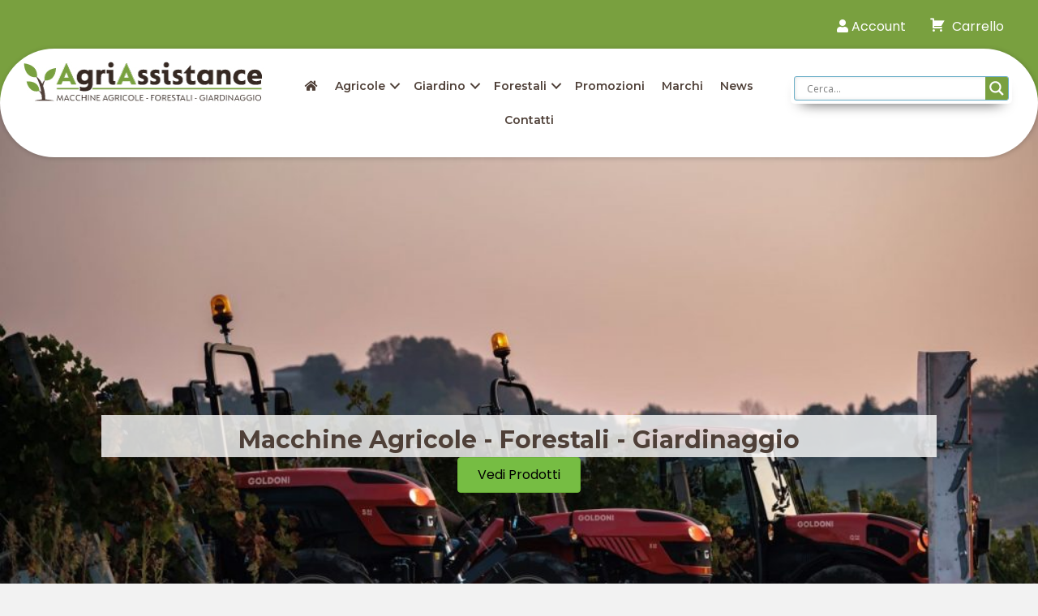

--- FILE ---
content_type: text/html; charset=UTF-8
request_url: https://agriassistance.it/
body_size: 33121
content:
<!DOCTYPE html>
<html lang="it-IT" prefix="og: https://ogp.me/ns#">
<head>
<meta charset="UTF-8" />
<meta name='viewport' content='width=device-width, initial-scale=1.0' />
<meta http-equiv='X-UA-Compatible' content='IE=edge' />
<link rel="profile" href="https://gmpg.org/xfn/11" />
	<style>img:is([sizes="auto" i], [sizes^="auto," i]) { contain-intrinsic-size: 3000px 1500px }</style>
	
            <script data-no-defer="1" data-ezscrex="false" data-cfasync="false" data-pagespeed-no-defer data-cookieconsent="ignore">
                var ctPublicFunctions = {"_ajax_nonce":"68887d0e5a","_rest_nonce":"c9fae8fa71","_ajax_url":"\/wp-admin\/admin-ajax.php","_rest_url":"https:\/\/agriassistance.it\/wp-json\/","data__cookies_type":"native","data__ajax_type":"rest","data__bot_detector_enabled":"0","data__frontend_data_log_enabled":1,"cookiePrefix":"","wprocket_detected":false,"host_url":"agriassistance.it","text__ee_click_to_select":"Click to select the whole data","text__ee_original_email":"The complete one is","text__ee_got_it":"Got it","text__ee_blocked":"Blocked","text__ee_cannot_connect":"Cannot connect","text__ee_cannot_decode":"Can not decode email. Unknown reason","text__ee_email_decoder":"CleanTalk email decoder","text__ee_wait_for_decoding":"The magic is on the way!","text__ee_decoding_process":"Please wait a few seconds while we decode the contact data."}
            </script>
        
            <script data-no-defer="1" data-ezscrex="false" data-cfasync="false" data-pagespeed-no-defer data-cookieconsent="ignore">
                var ctPublic = {"_ajax_nonce":"68887d0e5a","settings__forms__check_internal":"1","settings__forms__check_external":"0","settings__forms__force_protection":0,"settings__forms__search_test":"1","settings__data__bot_detector_enabled":"0","settings__sfw__anti_crawler":0,"blog_home":"https:\/\/agriassistance.it\/","pixel__setting":"0","pixel__enabled":false,"pixel__url":null,"data__email_check_before_post":"1","data__email_check_exist_post":"0","data__cookies_type":"native","data__key_is_ok":true,"data__visible_fields_required":true,"wl_brandname":"Anti-Spam by CleanTalk","wl_brandname_short":"CleanTalk","ct_checkjs_key":910213991,"emailEncoderPassKey":"c19914ef33534ed7280078a59f27ed3f","bot_detector_forms_excluded":"W10=","advancedCacheExists":false,"varnishCacheExists":false,"wc_ajax_add_to_cart":true}
            </script>
        
<!-- Google Tag Manager for WordPress by gtm4wp.com -->
<script data-cfasync="false" data-pagespeed-no-defer>
	var gtm4wp_datalayer_name = "dataLayer";
	var dataLayer = dataLayer || [];
	const gtm4wp_use_sku_instead = false;
	const gtm4wp_currency = 'EUR';
	const gtm4wp_product_per_impression = 10;
	const gtm4wp_clear_ecommerce = false;
	const gtm4wp_datalayer_max_timeout = 2000;
</script>
<!-- End Google Tag Manager for WordPress by gtm4wp.com -->
<!-- Ottimizzazione per i motori di ricerca di Rank Math - https://rankmath.com/ -->
<title>Home | Agri</title>
<meta name="description" content="Macchine Agricole - Forestali - Giardinaggio Vedi Prodotti Promozioni e offerte del mese Sale! Aggiungi al carrelloG 53 TK COMFORT PLUS OLEOMAC 564,00&euro;"/>
<meta name="robots" content="follow, index, max-snippet:-1, max-video-preview:-1, max-image-preview:large"/>
<link rel="canonical" href="https://agriassistance.it/" />
<meta property="og:locale" content="it_IT" />
<meta property="og:type" content="website" />
<meta property="og:title" content="Home | Agri" />
<meta property="og:description" content="Macchine Agricole - Forestali - Giardinaggio Vedi Prodotti Promozioni e offerte del mese Sale! Aggiungi al carrelloG 53 TK COMFORT PLUS OLEOMAC 564,00&euro;" />
<meta property="og:url" content="https://agriassistance.it/" />
<meta property="og:site_name" content="Agri" />
<meta property="og:updated_time" content="2025-09-25T16:17:29+02:00" />
<meta property="article:published_time" content="2021-01-07T09:42:58+01:00" />
<meta property="article:modified_time" content="2025-09-25T16:17:29+02:00" />
<meta name="twitter:card" content="summary_large_image" />
<meta name="twitter:title" content="Home | Agri" />
<meta name="twitter:description" content="Macchine Agricole - Forestali - Giardinaggio Vedi Prodotti Promozioni e offerte del mese Sale! Aggiungi al carrelloG 53 TK COMFORT PLUS OLEOMAC 564,00&euro;" />
<meta name="twitter:label1" content="Scritto da" />
<meta name="twitter:data1" content="FaNterboMiLeNtANBu" />
<meta name="twitter:label2" content="Tempo di lettura" />
<meta name="twitter:data2" content="1 minuto" />
<script type="application/ld+json" class="rank-math-schema">{"@context":"https://schema.org","@graph":[{"@type":"Organization","@id":"https://agriassistance.it/#organization","name":"Agri","url":"https://agriassistance.it"},{"@type":"WebSite","@id":"https://agriassistance.it/#website","url":"https://agriassistance.it","name":"Agri","publisher":{"@id":"https://agriassistance.it/#organization"},"inLanguage":"it-IT","potentialAction":{"@type":"SearchAction","target":"https://agriassistance.it/?s={search_term_string}","query-input":"required name=search_term_string"}},{"@type":"ImageObject","@id":"https://agriassistance.it/wp-content/uploads/2022/09/blocco-trattori-01-b.jpg","url":"https://agriassistance.it/wp-content/uploads/2022/09/blocco-trattori-01-b.jpg","width":"200","height":"200","inLanguage":"it-IT"},{"@type":"WebPage","@id":"https://agriassistance.it/#webpage","url":"https://agriassistance.it/","name":"Home | Agri","datePublished":"2021-01-07T09:42:58+01:00","dateModified":"2025-09-25T16:17:29+02:00","about":{"@id":"https://agriassistance.it/#organization"},"isPartOf":{"@id":"https://agriassistance.it/#website"},"primaryImageOfPage":{"@id":"https://agriassistance.it/wp-content/uploads/2022/09/blocco-trattori-01-b.jpg"},"inLanguage":"it-IT"},{"@type":"Person","@id":"https://agriassistance.it/#author","name":"FaNterboMiLeNtANBu","image":{"@type":"ImageObject","@id":"https://secure.gravatar.com/avatar/41bc24b0690fd658f860609644fb82523a8504c92d592defa2c0abf7a93336fb?s=96&amp;d=mm&amp;r=g","url":"https://secure.gravatar.com/avatar/41bc24b0690fd658f860609644fb82523a8504c92d592defa2c0abf7a93336fb?s=96&amp;d=mm&amp;r=g","caption":"FaNterboMiLeNtANBu","inLanguage":"it-IT"},"worksFor":{"@id":"https://agriassistance.it/#organization"}},{"@type":"Article","headline":"Home | Agri","datePublished":"2021-01-07T09:42:58+01:00","dateModified":"2025-09-25T16:17:29+02:00","author":{"@id":"https://agriassistance.it/#author","name":"FaNterboMiLeNtANBu"},"publisher":{"@id":"https://agriassistance.it/#organization"},"description":"Macchine Agricole - Forestali - Giardinaggio Vedi Prodotti Promozioni e offerte del mese Sale! Aggiungi al carrelloG 53 TK COMFORT PLUS OLEOMAC 564,00&euro;","name":"Home | Agri","@id":"https://agriassistance.it/#richSnippet","isPartOf":{"@id":"https://agriassistance.it/#webpage"},"image":{"@id":"https://agriassistance.it/wp-content/uploads/2022/09/blocco-trattori-01-b.jpg"},"inLanguage":"it-IT","mainEntityOfPage":{"@id":"https://agriassistance.it/#webpage"}}]}</script>
<meta name="google-site-verification" content="CA_n3MWB2XjSMxBL2rK7vEgROby8RBQrQKFIQvypqXI" />
<!-- /Rank Math WordPress SEO plugin -->

<link rel='dns-prefetch' href='//use.fontawesome.com' />
<link rel='dns-prefetch' href='//fonts.googleapis.com' />
<link href='https://fonts.gstatic.com' crossorigin rel='preconnect' />
<link rel="alternate" type="application/rss+xml" title="Agri &raquo; Feed" href="https://agriassistance.it/feed/" />
<link rel="alternate" type="application/rss+xml" title="Agri &raquo; Feed dei commenti" href="https://agriassistance.it/comments/feed/" />
<link rel="preload" href="https://cdnjs.cloudflare.com/ajax/libs/foundicons/3.0.0/foundation-icons.woff" as="font" type="font/woff2" crossorigin="anonymous">
<link rel="preload" href="https://agriassistance.it/wp-content/plugins/bb-plugin/fonts/fontawesome/5.15.4/webfonts/fa-solid-900.woff2" as="font" type="font/woff2" crossorigin="anonymous">
<link rel="preload" href="https://agriassistance.it/wp-content/plugins/bb-plugin/fonts/fontawesome/5.15.4/webfonts/fa-brands-400.woff2" as="font" type="font/woff2" crossorigin="anonymous">
<link rel="preload" href="https://agriassistance.it/wp-content/plugins/bb-plugin/fonts/fontawesome/5.15.4/webfonts/fa-regular-400.woff2" as="font" type="font/woff2" crossorigin="anonymous">
<script>
window._wpemojiSettings = {"baseUrl":"https:\/\/s.w.org\/images\/core\/emoji\/16.0.1\/72x72\/","ext":".png","svgUrl":"https:\/\/s.w.org\/images\/core\/emoji\/16.0.1\/svg\/","svgExt":".svg","source":{"concatemoji":"https:\/\/agriassistance.it\/wp-includes\/js\/wp-emoji-release.min.js?ver=6.8.3"}};
/*! This file is auto-generated */
!function(s,n){var o,i,e;function c(e){try{var t={supportTests:e,timestamp:(new Date).valueOf()};sessionStorage.setItem(o,JSON.stringify(t))}catch(e){}}function p(e,t,n){e.clearRect(0,0,e.canvas.width,e.canvas.height),e.fillText(t,0,0);var t=new Uint32Array(e.getImageData(0,0,e.canvas.width,e.canvas.height).data),a=(e.clearRect(0,0,e.canvas.width,e.canvas.height),e.fillText(n,0,0),new Uint32Array(e.getImageData(0,0,e.canvas.width,e.canvas.height).data));return t.every(function(e,t){return e===a[t]})}function u(e,t){e.clearRect(0,0,e.canvas.width,e.canvas.height),e.fillText(t,0,0);for(var n=e.getImageData(16,16,1,1),a=0;a<n.data.length;a++)if(0!==n.data[a])return!1;return!0}function f(e,t,n,a){switch(t){case"flag":return n(e,"\ud83c\udff3\ufe0f\u200d\u26a7\ufe0f","\ud83c\udff3\ufe0f\u200b\u26a7\ufe0f")?!1:!n(e,"\ud83c\udde8\ud83c\uddf6","\ud83c\udde8\u200b\ud83c\uddf6")&&!n(e,"\ud83c\udff4\udb40\udc67\udb40\udc62\udb40\udc65\udb40\udc6e\udb40\udc67\udb40\udc7f","\ud83c\udff4\u200b\udb40\udc67\u200b\udb40\udc62\u200b\udb40\udc65\u200b\udb40\udc6e\u200b\udb40\udc67\u200b\udb40\udc7f");case"emoji":return!a(e,"\ud83e\udedf")}return!1}function g(e,t,n,a){var r="undefined"!=typeof WorkerGlobalScope&&self instanceof WorkerGlobalScope?new OffscreenCanvas(300,150):s.createElement("canvas"),o=r.getContext("2d",{willReadFrequently:!0}),i=(o.textBaseline="top",o.font="600 32px Arial",{});return e.forEach(function(e){i[e]=t(o,e,n,a)}),i}function t(e){var t=s.createElement("script");t.src=e,t.defer=!0,s.head.appendChild(t)}"undefined"!=typeof Promise&&(o="wpEmojiSettingsSupports",i=["flag","emoji"],n.supports={everything:!0,everythingExceptFlag:!0},e=new Promise(function(e){s.addEventListener("DOMContentLoaded",e,{once:!0})}),new Promise(function(t){var n=function(){try{var e=JSON.parse(sessionStorage.getItem(o));if("object"==typeof e&&"number"==typeof e.timestamp&&(new Date).valueOf()<e.timestamp+604800&&"object"==typeof e.supportTests)return e.supportTests}catch(e){}return null}();if(!n){if("undefined"!=typeof Worker&&"undefined"!=typeof OffscreenCanvas&&"undefined"!=typeof URL&&URL.createObjectURL&&"undefined"!=typeof Blob)try{var e="postMessage("+g.toString()+"("+[JSON.stringify(i),f.toString(),p.toString(),u.toString()].join(",")+"));",a=new Blob([e],{type:"text/javascript"}),r=new Worker(URL.createObjectURL(a),{name:"wpTestEmojiSupports"});return void(r.onmessage=function(e){c(n=e.data),r.terminate(),t(n)})}catch(e){}c(n=g(i,f,p,u))}t(n)}).then(function(e){for(var t in e)n.supports[t]=e[t],n.supports.everything=n.supports.everything&&n.supports[t],"flag"!==t&&(n.supports.everythingExceptFlag=n.supports.everythingExceptFlag&&n.supports[t]);n.supports.everythingExceptFlag=n.supports.everythingExceptFlag&&!n.supports.flag,n.DOMReady=!1,n.readyCallback=function(){n.DOMReady=!0}}).then(function(){return e}).then(function(){var e;n.supports.everything||(n.readyCallback(),(e=n.source||{}).concatemoji?t(e.concatemoji):e.wpemoji&&e.twemoji&&(t(e.twemoji),t(e.wpemoji)))}))}((window,document),window._wpemojiSettings);
</script>
<link rel='stylesheet' id='dashicons-css' href='https://agriassistance.it/wp-includes/css/dashicons.min.css?ver=6.8.3' media='all' />
<link rel='stylesheet' id='menu-icons-extra-css' href='https://agriassistance.it/wp-content/plugins/menu-icons/css/extra.min.css?ver=0.13.19' media='all' />
<style id='wp-emoji-styles-inline-css'>

	img.wp-smiley, img.emoji {
		display: inline !important;
		border: none !important;
		box-shadow: none !important;
		height: 1em !important;
		width: 1em !important;
		margin: 0 0.07em !important;
		vertical-align: -0.1em !important;
		background: none !important;
		padding: 0 !important;
	}
</style>
<link rel='stylesheet' id='wp-block-library-css' href='https://agriassistance.it/wp-includes/css/dist/block-library/style.min.css?ver=6.8.3' media='all' />
<style id='wp-block-library-theme-inline-css'>
.wp-block-audio :where(figcaption){color:#555;font-size:13px;text-align:center}.is-dark-theme .wp-block-audio :where(figcaption){color:#ffffffa6}.wp-block-audio{margin:0 0 1em}.wp-block-code{border:1px solid #ccc;border-radius:4px;font-family:Menlo,Consolas,monaco,monospace;padding:.8em 1em}.wp-block-embed :where(figcaption){color:#555;font-size:13px;text-align:center}.is-dark-theme .wp-block-embed :where(figcaption){color:#ffffffa6}.wp-block-embed{margin:0 0 1em}.blocks-gallery-caption{color:#555;font-size:13px;text-align:center}.is-dark-theme .blocks-gallery-caption{color:#ffffffa6}:root :where(.wp-block-image figcaption){color:#555;font-size:13px;text-align:center}.is-dark-theme :root :where(.wp-block-image figcaption){color:#ffffffa6}.wp-block-image{margin:0 0 1em}.wp-block-pullquote{border-bottom:4px solid;border-top:4px solid;color:currentColor;margin-bottom:1.75em}.wp-block-pullquote cite,.wp-block-pullquote footer,.wp-block-pullquote__citation{color:currentColor;font-size:.8125em;font-style:normal;text-transform:uppercase}.wp-block-quote{border-left:.25em solid;margin:0 0 1.75em;padding-left:1em}.wp-block-quote cite,.wp-block-quote footer{color:currentColor;font-size:.8125em;font-style:normal;position:relative}.wp-block-quote:where(.has-text-align-right){border-left:none;border-right:.25em solid;padding-left:0;padding-right:1em}.wp-block-quote:where(.has-text-align-center){border:none;padding-left:0}.wp-block-quote.is-large,.wp-block-quote.is-style-large,.wp-block-quote:where(.is-style-plain){border:none}.wp-block-search .wp-block-search__label{font-weight:700}.wp-block-search__button{border:1px solid #ccc;padding:.375em .625em}:where(.wp-block-group.has-background){padding:1.25em 2.375em}.wp-block-separator.has-css-opacity{opacity:.4}.wp-block-separator{border:none;border-bottom:2px solid;margin-left:auto;margin-right:auto}.wp-block-separator.has-alpha-channel-opacity{opacity:1}.wp-block-separator:not(.is-style-wide):not(.is-style-dots){width:100px}.wp-block-separator.has-background:not(.is-style-dots){border-bottom:none;height:1px}.wp-block-separator.has-background:not(.is-style-wide):not(.is-style-dots){height:2px}.wp-block-table{margin:0 0 1em}.wp-block-table td,.wp-block-table th{word-break:normal}.wp-block-table :where(figcaption){color:#555;font-size:13px;text-align:center}.is-dark-theme .wp-block-table :where(figcaption){color:#ffffffa6}.wp-block-video :where(figcaption){color:#555;font-size:13px;text-align:center}.is-dark-theme .wp-block-video :where(figcaption){color:#ffffffa6}.wp-block-video{margin:0 0 1em}:root :where(.wp-block-template-part.has-background){margin-bottom:0;margin-top:0;padding:1.25em 2.375em}
</style>
<style id='classic-theme-styles-inline-css'>
/*! This file is auto-generated */
.wp-block-button__link{color:#fff;background-color:#32373c;border-radius:9999px;box-shadow:none;text-decoration:none;padding:calc(.667em + 2px) calc(1.333em + 2px);font-size:1.125em}.wp-block-file__button{background:#32373c;color:#fff;text-decoration:none}
</style>
<style id='global-styles-inline-css'>
:root{--wp--preset--aspect-ratio--square: 1;--wp--preset--aspect-ratio--4-3: 4/3;--wp--preset--aspect-ratio--3-4: 3/4;--wp--preset--aspect-ratio--3-2: 3/2;--wp--preset--aspect-ratio--2-3: 2/3;--wp--preset--aspect-ratio--16-9: 16/9;--wp--preset--aspect-ratio--9-16: 9/16;--wp--preset--color--black: #000000;--wp--preset--color--cyan-bluish-gray: #abb8c3;--wp--preset--color--white: #ffffff;--wp--preset--color--pale-pink: #f78da7;--wp--preset--color--vivid-red: #cf2e2e;--wp--preset--color--luminous-vivid-orange: #ff6900;--wp--preset--color--luminous-vivid-amber: #fcb900;--wp--preset--color--light-green-cyan: #7bdcb5;--wp--preset--color--vivid-green-cyan: #00d084;--wp--preset--color--pale-cyan-blue: #8ed1fc;--wp--preset--color--vivid-cyan-blue: #0693e3;--wp--preset--color--vivid-purple: #9b51e0;--wp--preset--color--fl-heading-text: #4f4038;--wp--preset--color--fl-body-bg: #f2f2f2;--wp--preset--color--fl-body-text: #777777;--wp--preset--color--fl-accent: #6ba01b;--wp--preset--color--fl-topbar-bg: #e30613;--wp--preset--color--fl-topbar-text: #000000;--wp--preset--color--fl-topbar-link: #ffffff;--wp--preset--color--fl-topbar-hover: #76bd43;--wp--preset--color--fl-header-bg: #ffffff;--wp--preset--color--fl-header-text: #000000;--wp--preset--color--fl-header-link: #76bd43;--wp--preset--color--fl-header-hover: #428bca;--wp--preset--color--fl-nav-bg: #76bd43;--wp--preset--color--fl-nav-link: #ffffff;--wp--preset--color--fl-nav-hover: #ffffff;--wp--preset--color--fl-content-bg: #ffffff;--wp--preset--color--fl-footer-widgets-bg: #ffffff;--wp--preset--color--fl-footer-widgets-text: #000000;--wp--preset--color--fl-footer-widgets-link: #428bca;--wp--preset--color--fl-footer-widgets-hover: #428bca;--wp--preset--color--fl-footer-bg: #ffffff;--wp--preset--color--fl-footer-text: #000000;--wp--preset--color--fl-footer-link: #428bca;--wp--preset--color--fl-footer-hover: #428bca;--wp--preset--gradient--vivid-cyan-blue-to-vivid-purple: linear-gradient(135deg,rgba(6,147,227,1) 0%,rgb(155,81,224) 100%);--wp--preset--gradient--light-green-cyan-to-vivid-green-cyan: linear-gradient(135deg,rgb(122,220,180) 0%,rgb(0,208,130) 100%);--wp--preset--gradient--luminous-vivid-amber-to-luminous-vivid-orange: linear-gradient(135deg,rgba(252,185,0,1) 0%,rgba(255,105,0,1) 100%);--wp--preset--gradient--luminous-vivid-orange-to-vivid-red: linear-gradient(135deg,rgba(255,105,0,1) 0%,rgb(207,46,46) 100%);--wp--preset--gradient--very-light-gray-to-cyan-bluish-gray: linear-gradient(135deg,rgb(238,238,238) 0%,rgb(169,184,195) 100%);--wp--preset--gradient--cool-to-warm-spectrum: linear-gradient(135deg,rgb(74,234,220) 0%,rgb(151,120,209) 20%,rgb(207,42,186) 40%,rgb(238,44,130) 60%,rgb(251,105,98) 80%,rgb(254,248,76) 100%);--wp--preset--gradient--blush-light-purple: linear-gradient(135deg,rgb(255,206,236) 0%,rgb(152,150,240) 100%);--wp--preset--gradient--blush-bordeaux: linear-gradient(135deg,rgb(254,205,165) 0%,rgb(254,45,45) 50%,rgb(107,0,62) 100%);--wp--preset--gradient--luminous-dusk: linear-gradient(135deg,rgb(255,203,112) 0%,rgb(199,81,192) 50%,rgb(65,88,208) 100%);--wp--preset--gradient--pale-ocean: linear-gradient(135deg,rgb(255,245,203) 0%,rgb(182,227,212) 50%,rgb(51,167,181) 100%);--wp--preset--gradient--electric-grass: linear-gradient(135deg,rgb(202,248,128) 0%,rgb(113,206,126) 100%);--wp--preset--gradient--midnight: linear-gradient(135deg,rgb(2,3,129) 0%,rgb(40,116,252) 100%);--wp--preset--font-size--small: 13px;--wp--preset--font-size--medium: 20px;--wp--preset--font-size--large: 36px;--wp--preset--font-size--x-large: 42px;--wp--preset--spacing--20: 0.44rem;--wp--preset--spacing--30: 0.67rem;--wp--preset--spacing--40: 1rem;--wp--preset--spacing--50: 1.5rem;--wp--preset--spacing--60: 2.25rem;--wp--preset--spacing--70: 3.38rem;--wp--preset--spacing--80: 5.06rem;--wp--preset--shadow--natural: 6px 6px 9px rgba(0, 0, 0, 0.2);--wp--preset--shadow--deep: 12px 12px 50px rgba(0, 0, 0, 0.4);--wp--preset--shadow--sharp: 6px 6px 0px rgba(0, 0, 0, 0.2);--wp--preset--shadow--outlined: 6px 6px 0px -3px rgba(255, 255, 255, 1), 6px 6px rgba(0, 0, 0, 1);--wp--preset--shadow--crisp: 6px 6px 0px rgba(0, 0, 0, 1);}:where(.is-layout-flex){gap: 0.5em;}:where(.is-layout-grid){gap: 0.5em;}body .is-layout-flex{display: flex;}.is-layout-flex{flex-wrap: wrap;align-items: center;}.is-layout-flex > :is(*, div){margin: 0;}body .is-layout-grid{display: grid;}.is-layout-grid > :is(*, div){margin: 0;}:where(.wp-block-columns.is-layout-flex){gap: 2em;}:where(.wp-block-columns.is-layout-grid){gap: 2em;}:where(.wp-block-post-template.is-layout-flex){gap: 1.25em;}:where(.wp-block-post-template.is-layout-grid){gap: 1.25em;}.has-black-color{color: var(--wp--preset--color--black) !important;}.has-cyan-bluish-gray-color{color: var(--wp--preset--color--cyan-bluish-gray) !important;}.has-white-color{color: var(--wp--preset--color--white) !important;}.has-pale-pink-color{color: var(--wp--preset--color--pale-pink) !important;}.has-vivid-red-color{color: var(--wp--preset--color--vivid-red) !important;}.has-luminous-vivid-orange-color{color: var(--wp--preset--color--luminous-vivid-orange) !important;}.has-luminous-vivid-amber-color{color: var(--wp--preset--color--luminous-vivid-amber) !important;}.has-light-green-cyan-color{color: var(--wp--preset--color--light-green-cyan) !important;}.has-vivid-green-cyan-color{color: var(--wp--preset--color--vivid-green-cyan) !important;}.has-pale-cyan-blue-color{color: var(--wp--preset--color--pale-cyan-blue) !important;}.has-vivid-cyan-blue-color{color: var(--wp--preset--color--vivid-cyan-blue) !important;}.has-vivid-purple-color{color: var(--wp--preset--color--vivid-purple) !important;}.has-black-background-color{background-color: var(--wp--preset--color--black) !important;}.has-cyan-bluish-gray-background-color{background-color: var(--wp--preset--color--cyan-bluish-gray) !important;}.has-white-background-color{background-color: var(--wp--preset--color--white) !important;}.has-pale-pink-background-color{background-color: var(--wp--preset--color--pale-pink) !important;}.has-vivid-red-background-color{background-color: var(--wp--preset--color--vivid-red) !important;}.has-luminous-vivid-orange-background-color{background-color: var(--wp--preset--color--luminous-vivid-orange) !important;}.has-luminous-vivid-amber-background-color{background-color: var(--wp--preset--color--luminous-vivid-amber) !important;}.has-light-green-cyan-background-color{background-color: var(--wp--preset--color--light-green-cyan) !important;}.has-vivid-green-cyan-background-color{background-color: var(--wp--preset--color--vivid-green-cyan) !important;}.has-pale-cyan-blue-background-color{background-color: var(--wp--preset--color--pale-cyan-blue) !important;}.has-vivid-cyan-blue-background-color{background-color: var(--wp--preset--color--vivid-cyan-blue) !important;}.has-vivid-purple-background-color{background-color: var(--wp--preset--color--vivid-purple) !important;}.has-black-border-color{border-color: var(--wp--preset--color--black) !important;}.has-cyan-bluish-gray-border-color{border-color: var(--wp--preset--color--cyan-bluish-gray) !important;}.has-white-border-color{border-color: var(--wp--preset--color--white) !important;}.has-pale-pink-border-color{border-color: var(--wp--preset--color--pale-pink) !important;}.has-vivid-red-border-color{border-color: var(--wp--preset--color--vivid-red) !important;}.has-luminous-vivid-orange-border-color{border-color: var(--wp--preset--color--luminous-vivid-orange) !important;}.has-luminous-vivid-amber-border-color{border-color: var(--wp--preset--color--luminous-vivid-amber) !important;}.has-light-green-cyan-border-color{border-color: var(--wp--preset--color--light-green-cyan) !important;}.has-vivid-green-cyan-border-color{border-color: var(--wp--preset--color--vivid-green-cyan) !important;}.has-pale-cyan-blue-border-color{border-color: var(--wp--preset--color--pale-cyan-blue) !important;}.has-vivid-cyan-blue-border-color{border-color: var(--wp--preset--color--vivid-cyan-blue) !important;}.has-vivid-purple-border-color{border-color: var(--wp--preset--color--vivid-purple) !important;}.has-vivid-cyan-blue-to-vivid-purple-gradient-background{background: var(--wp--preset--gradient--vivid-cyan-blue-to-vivid-purple) !important;}.has-light-green-cyan-to-vivid-green-cyan-gradient-background{background: var(--wp--preset--gradient--light-green-cyan-to-vivid-green-cyan) !important;}.has-luminous-vivid-amber-to-luminous-vivid-orange-gradient-background{background: var(--wp--preset--gradient--luminous-vivid-amber-to-luminous-vivid-orange) !important;}.has-luminous-vivid-orange-to-vivid-red-gradient-background{background: var(--wp--preset--gradient--luminous-vivid-orange-to-vivid-red) !important;}.has-very-light-gray-to-cyan-bluish-gray-gradient-background{background: var(--wp--preset--gradient--very-light-gray-to-cyan-bluish-gray) !important;}.has-cool-to-warm-spectrum-gradient-background{background: var(--wp--preset--gradient--cool-to-warm-spectrum) !important;}.has-blush-light-purple-gradient-background{background: var(--wp--preset--gradient--blush-light-purple) !important;}.has-blush-bordeaux-gradient-background{background: var(--wp--preset--gradient--blush-bordeaux) !important;}.has-luminous-dusk-gradient-background{background: var(--wp--preset--gradient--luminous-dusk) !important;}.has-pale-ocean-gradient-background{background: var(--wp--preset--gradient--pale-ocean) !important;}.has-electric-grass-gradient-background{background: var(--wp--preset--gradient--electric-grass) !important;}.has-midnight-gradient-background{background: var(--wp--preset--gradient--midnight) !important;}.has-small-font-size{font-size: var(--wp--preset--font-size--small) !important;}.has-medium-font-size{font-size: var(--wp--preset--font-size--medium) !important;}.has-large-font-size{font-size: var(--wp--preset--font-size--large) !important;}.has-x-large-font-size{font-size: var(--wp--preset--font-size--x-large) !important;}
:where(.wp-block-post-template.is-layout-flex){gap: 1.25em;}:where(.wp-block-post-template.is-layout-grid){gap: 1.25em;}
:where(.wp-block-columns.is-layout-flex){gap: 2em;}:where(.wp-block-columns.is-layout-grid){gap: 2em;}
:root :where(.wp-block-pullquote){font-size: 1.5em;line-height: 1.6;}
</style>
<link rel='stylesheet' id='yui3-css' href='https://agriassistance.it/wp-content/plugins/bb-plugin/css/yui3.css?ver=2.9.4' media='all' />
<link rel='stylesheet' id='fl-slideshow-css' href='https://agriassistance.it/wp-content/plugins/bb-plugin/css/fl-slideshow.min.css?ver=2.9.4' media='all' />
<link rel='stylesheet' id='font-awesome-5-css' href='https://agriassistance.it/wp-content/plugins/menu-icons/css/fontawesome/css/all.min.css?ver=6.8.3' media='all' />
<link rel='stylesheet' id='fl-builder-layout-6537-css' href='https://agriassistance.it/wp-content/uploads/bb-plugin/cache/6537-layout.css?ver=19630b8cfbb33bf73e7857d46396241f' media='all' />
<link rel='stylesheet' id='cleantalk-public-css-css' href='https://agriassistance.it/wp-content/plugins/cleantalk-spam-protect/css/cleantalk-public.min.css?ver=6.65_1760079787' media='all' />
<link rel='stylesheet' id='cleantalk-email-decoder-css-css' href='https://agriassistance.it/wp-content/plugins/cleantalk-spam-protect/css/cleantalk-email-decoder.min.css?ver=6.65_1760079787' media='all' />
<link rel='stylesheet' id='contact-form-7-css' href='https://agriassistance.it/wp-content/plugins/contact-form-7/includes/css/styles.css?ver=6.1.2' media='all' />
<link rel='stylesheet' id='style-css' href='https://agriassistance.it/wp-content/plugins/woo-sidebar-category-accordion/css/wcsca.css?ver=6.8.3' media='all' />
<link rel='stylesheet' id='fontawesome-css' href='https://use.fontawesome.com/releases/v5.6.3/css/all.css?ver=4.6.1' media='all' />
<link rel='stylesheet' id='woocommerce-layout-css' href='https://agriassistance.it/wp-content/plugins/woocommerce/assets/css/woocommerce-layout.css?ver=10.2.3' media='all' />
<link rel='stylesheet' id='woocommerce-smallscreen-css' href='https://agriassistance.it/wp-content/plugins/woocommerce/assets/css/woocommerce-smallscreen.css?ver=10.2.3' media='only screen and (max-width: 767px)' />
<link rel='stylesheet' id='woocommerce-general-css' href='https://agriassistance.it/wp-content/plugins/woocommerce/assets/css/woocommerce.css?ver=10.2.3' media='all' />
<style id='woocommerce-inline-inline-css'>
.woocommerce form .form-row .required { visibility: visible; }
</style>
<link rel='stylesheet' id='foundation-icons-css' href='https://agriassistance.it/wp-content/plugins/menu-icons/vendor/codeinwp/icon-picker/css/types/foundation-icons.min.css?ver=3.0' media='all' />
<link rel='stylesheet' id='uabb-animate-css' href='https://agriassistance.it/wp-content/plugins/bb-ultimate-addon/modules/info-list/css/animate.css' media='all' />
<link rel='stylesheet' id='fl-builder-layout-bundle-24868c443d0b05b0b505ff0a0a5fe31d-css' href='https://agriassistance.it/wp-content/uploads/bb-plugin/cache/24868c443d0b05b0b505ff0a0a5fe31d-layout-bundle.css?ver=2.9.4-1.5.2' media='all' />
<link rel='stylesheet' id='brands-styles-css' href='https://agriassistance.it/wp-content/plugins/woocommerce/assets/css/brands.css?ver=10.2.3' media='all' />
<link rel='stylesheet' id='wpdreams-asl-basic-css' href='https://agriassistance.it/wp-content/plugins/ajax-search-lite/css/style.basic.css?ver=4.13.3' media='all' />
<style id='wpdreams-asl-basic-inline-css'>

					div[id*='ajaxsearchlitesettings'].searchsettings .asl_option_inner label {
						font-size: 0px !important;
						color: rgba(0, 0, 0, 0);
					}
					div[id*='ajaxsearchlitesettings'].searchsettings .asl_option_inner label:after {
						font-size: 11px !important;
						position: absolute;
						top: 0;
						left: 0;
						z-index: 1;
					}
					.asl_w_container {
						width: 100%;
						margin: 0 0px 0 0px;
						min-width: 200px;
					}
					div[id*='ajaxsearchlite'].asl_m {
						width: 100%;
					}
					div[id*='ajaxsearchliteres'].wpdreams_asl_results div.resdrg span.highlighted {
						font-weight: bold;
						color: rgba(217, 49, 43, 1);
						background-color: rgba(238, 238, 238, 1);
					}
					div[id*='ajaxsearchliteres'].wpdreams_asl_results .results img.asl_image {
						width: 70px;
						height: 70px;
						object-fit: cover;
					}
					div[id*='ajaxsearchlite'].asl_r .results {
						max-height: none;
					}
					div[id*='ajaxsearchlite'].asl_r {
						position: absolute;
					}
				
						.asl_m, .asl_m .probox {
							background-color: rgba(255, 255, 255, 1) !important;
							background-image: none !important;
							-webkit-background-image: none !important;
							-ms-background-image: none !important;
						}
					
						.asl_m .probox svg {
							fill: rgb(255, 255, 255) !important;
						}
						.asl_m .probox .innericon {
							background-color: rgba(121, 160, 63, 1) !important;
							background-image: none !important;
							-webkit-background-image: none !important;
							-ms-background-image: none !important;
						}
					
						div.asl_r.asl_w.vertical .results .item::after {
							display: block;
							position: absolute;
							bottom: 0;
							content: '';
							height: 1px;
							width: 100%;
							background: #D8D8D8;
						}
						div.asl_r.asl_w.vertical .results .item.asl_last_item::after {
							display: none;
						}
					
</style>
<link rel='stylesheet' id='wpdreams-asl-instance-css' href='https://agriassistance.it/wp-content/plugins/ajax-search-lite/css/style-classic-blue.css?ver=4.13.3' media='all' />
<link rel='stylesheet' id='jquery-magnificpopup-css' href='https://agriassistance.it/wp-content/plugins/bb-plugin/css/jquery.magnificpopup.min.css?ver=2.9.4' media='all' />
<link rel='stylesheet' id='base-css' href='https://agriassistance.it/wp-content/themes/bb-theme/css/base.min.css?ver=1.7.18.1' media='all' />
<link rel='stylesheet' id='fl-automator-skin-css' href='https://agriassistance.it/wp-content/uploads/bb-theme/skin-68e8bba8ac05f.css?ver=1.7.18.1' media='all' />
<link rel='stylesheet' id='fl-child-theme-css' href='https://agriassistance.it/wp-content/themes/bb-theme-child/style.css?ver=6.8.3' media='all' />
<link rel='stylesheet' id='fl-builder-google-fonts-5b95646f7739fc6e95ecae21aec46ca6-css' href='//fonts.googleapis.com/css?family=Poppins%3A400%2C300%2C700%7CMontserrat%3A600%2C500%2C700%7COpen+Sans%3A700&#038;ver=6.8.3' media='all' />
<link rel='stylesheet' id='prdctfltr-css' href='https://agriassistance.it/wp-content/plugins/prdctfltr/includes/css/styles.css?ver=8.3.0' media='all' />
<script src="https://agriassistance.it/wp-includes/js/jquery/jquery.min.js?ver=3.7.1" id="jquery-core-js"></script>
<script src="https://agriassistance.it/wp-includes/js/jquery/jquery-migrate.min.js?ver=3.4.1" id="jquery-migrate-js"></script>
<script src="https://agriassistance.it/wp-content/plugins/cleantalk-spam-protect/js/apbct-public-bundle_int-protection_gathering.min.js?ver=6.65_1760079787" id="apbct-public-bundle_int-protection_gathering.min-js-js"></script>
<script src="https://agriassistance.it/wp-content/plugins/woocommerce/assets/js/jquery-blockui/jquery.blockUI.min.js?ver=2.7.0-wc.10.2.3" id="jquery-blockui-js" defer data-wp-strategy="defer"></script>
<script id="wc-add-to-cart-js-extra">
var wc_add_to_cart_params = {"ajax_url":"\/wp-admin\/admin-ajax.php","wc_ajax_url":"\/?wc-ajax=%%endpoint%%","i18n_view_cart":"Visualizza carrello","cart_url":"https:\/\/agriassistance.it\/carrello\/","is_cart":"","cart_redirect_after_add":"no"};
</script>
<script src="https://agriassistance.it/wp-content/plugins/woocommerce/assets/js/frontend/add-to-cart.min.js?ver=10.2.3" id="wc-add-to-cart-js" defer data-wp-strategy="defer"></script>
<script src="https://agriassistance.it/wp-content/plugins/woocommerce/assets/js/js-cookie/js.cookie.min.js?ver=2.1.4-wc.10.2.3" id="js-cookie-js" defer data-wp-strategy="defer"></script>
<script id="woocommerce-js-extra">
var woocommerce_params = {"ajax_url":"\/wp-admin\/admin-ajax.php","wc_ajax_url":"\/?wc-ajax=%%endpoint%%","i18n_password_show":"Mostra password","i18n_password_hide":"Nascondi password"};
</script>
<script src="https://agriassistance.it/wp-content/plugins/woocommerce/assets/js/frontend/woocommerce.min.js?ver=10.2.3" id="woocommerce-js" defer data-wp-strategy="defer"></script>
<link rel="https://api.w.org/" href="https://agriassistance.it/wp-json/" /><link rel="alternate" title="JSON" type="application/json" href="https://agriassistance.it/wp-json/wp/v2/pages/6537" /><link rel="EditURI" type="application/rsd+xml" title="RSD" href="https://agriassistance.it/xmlrpc.php?rsd" />
<meta name="generator" content="WordPress 6.8.3" />
<link rel='shortlink' href='https://agriassistance.it/' />
<link rel="alternate" title="oEmbed (JSON)" type="application/json+oembed" href="https://agriassistance.it/wp-json/oembed/1.0/embed?url=https%3A%2F%2Fagriassistance.it%2F" />
<link rel="alternate" title="oEmbed (XML)" type="text/xml+oembed" href="https://agriassistance.it/wp-json/oembed/1.0/embed?url=https%3A%2F%2Fagriassistance.it%2F&#038;format=xml" />
    <script>
        var wcscaOpenIcon = 'fas fa-chevron-up';
        var wcscaClosedIcon = 'fas fa-chevron-down';
    </script>
    <style>
        .wcsca-icon { font-size: 1em; }
            .widget_product_categories ul li { 
        padding-top: .5em !important;
        padding-bottom: .5em !important;
    }
        </style>

<!-- Google Tag Manager for WordPress by gtm4wp.com -->
<!-- GTM Container placement set to automatic -->
<script data-cfasync="false" data-pagespeed-no-defer>
	var dataLayer_content = {"pagePostType":"frontpage","pagePostType2":"single-page","pagePostAuthor":"FaNterboMiLeNtANBu"};
	dataLayer.push( dataLayer_content );
</script>
<script data-cfasync="false" data-pagespeed-no-defer>
(function(w,d,s,l,i){w[l]=w[l]||[];w[l].push({'gtm.start':
new Date().getTime(),event:'gtm.js'});var f=d.getElementsByTagName(s)[0],
j=d.createElement(s),dl=l!='dataLayer'?'&l='+l:'';j.async=true;j.src=
'//www.googletagmanager.com/gtm.js?id='+i+dl;f.parentNode.insertBefore(j,f);
})(window,document,'script','dataLayer','GTM-NSRQG7S');
</script>
<!-- End Google Tag Manager for WordPress by gtm4wp.com -->	<noscript><style>.woocommerce-product-gallery{ opacity: 1 !important; }</style></noscript>
					<link rel="preconnect" href="https://fonts.gstatic.com" crossorigin />
				<link rel="preload" as="style" href="//fonts.googleapis.com/css?family=Open+Sans&display=swap" />
								<link rel="stylesheet" href="//fonts.googleapis.com/css?family=Open+Sans&display=swap" media="all" />
				<link rel="icon" href="https://agriassistance.it/wp-content/uploads/2022/08/cropped-favico-agri-assistance-02-32x32.png" sizes="32x32" />
<link rel="icon" href="https://agriassistance.it/wp-content/uploads/2022/08/cropped-favico-agri-assistance-02-192x192.png" sizes="192x192" />
<link rel="apple-touch-icon" href="https://agriassistance.it/wp-content/uploads/2022/08/cropped-favico-agri-assistance-02-180x180.png" />
<meta name="msapplication-TileImage" content="https://agriassistance.it/wp-content/uploads/2022/08/cropped-favico-agri-assistance-02-270x270.png" />
<meta name="generator" content="XforWooCommerce.com - Product Filter for WooCommerce"/>		<style id="wp-custom-css">
			.woocommerce .container {
    width: 100%!important;
}

#toTop {
    display: none;
    position: fixed;
    bottom: 5px;
    right: 10px;
    width: 80px;
    height: 80px;
    opacity: 0.8;
    filter: alpha(opacity=40); /* For IE8 and earlier */
}

#toTop:after {
    content: "\f343";
    font-family: dashicons;
    color: #fff;
    background-color: #79a03f;
    font-size: 35px;
    border-radius: 50%;
    padding: 5px;
}


.promagnifier {
    background: #79a03f!important;
}

div#ajaxsearchlite1 .probox {
    background: #fff!important;
    border: 1px solid #79a03f;
    box-shadow: none;
    margin: 1px;
    border-radius: 0!Important;
}

div.asl_r.vertical {
    background: rgb(121, 160, 63);
}

div#Correlati li {
    width: 15%!important;
}

span.woocommerce-Price-amount.amount {
    font-size: 20px;
    color: #333;
}

button.single_add_to_cart_button.button.alt {
    font-size: 14px;
}

a.button.product_type_simple {
    font-size: 14px!important;
}

h1.woocommerce-products-header__title.page-title {
    margin-top: 110px;
}

section.related.products h2 {
    text-align: center;
}

section.related.products h2 {
    display: none;
}

.barra-promozionale .fl-module-content {
    margin-top: -10px;
    margin-right: 0px;
    margin-bottom: -10px;
    margin-left: 0px;
}

span.titolo-prodotto strong {
    display: inline-block!important;
}

p.woocommerce-shipping-destination {
    display: none;
}
.fl-post{
    margin-bottom:0;
}

.woocommerce-message {
    z-index: 999999999 !important;
}

.fl-theme-builder-woo-notices .woocommerce-message {
    margin-top: 130px !important;
}

.fl-theme-builder-woo-notices.fl-row.fl-row-fixed-width {
    padding-bottom: 0!Important;
}		</style>
		<script id="fl-theme-custom-js">jQuery(document).ready(function($){

$(function() {
 $("#toTop").scrollToTop(800);
 });

});


/*!
    jQuery scrollTopTop v1.0 - 2013-03-15
    (c) 2013 Yang Zhao - geniuscarrier.com
    license: http://www.opensource.org/licenses/mit-license.php
*/
(function(a){a.fn.scrollToTop=function(c){var d={speed:800};c&&a.extend(d,{speed:c});return this.each(function(){var b=a(this);a(window).scroll(function(){100<a(this).scrollTop()?b.fadeIn():b.fadeOut()});b.click(function(b){b.preventDefault();a("body, html").animate({scrollTop:0},d.speed)})})}})(jQuery);


jQuery( function($) {
 jQuery(".woocommerce-product-details__short-description p:first-child").contents().appendTo('.titolo-prodotto').end().fadeOut();
} );

</script>
<!-- Google tag (gtag.js) -->
<script async src="https://www.googletagmanager.com/gtag/js?id=G-HMZ7RMSN9B"></script>
<script>
  window.dataLayer = window.dataLayer || [];
  function gtag(){dataLayer.push(arguments);}
  gtag('js', new Date());

  gtag('config', 'G-HMZ7RMSN9B');
</script>
</head>
<body data-rsssl=1 class="home wp-singular page-template-default page page-id-6537 wp-theme-bb-theme wp-child-theme-bb-theme-child theme-bb-theme fl-builder fl-builder-2-9-4 fl-themer-1-5-2 fl-theme-1-7-18-1 fl-no-js woocommerce-no-js fl-theme-builder-header fl-theme-builder-header-menu fl-theme-builder-footer fl-theme-builder-footer-footer fl-theme-builder-part fl-theme-builder-part-back-to-top fl-framework-base fl-preset-default fl-full-width fl-submenu-indicator" itemscope="itemscope" itemtype="https://schema.org/WebPage">
<script src='https://acconsento.click/script.js' id='acconsento-script' data-key='WERkKbqtp7QRAHLu8jaCblZAsb6hMcqz0Ma7a59p'></script>
<!-- GTM Container placement set to automatic -->
<!-- Google Tag Manager (noscript) -->
				<noscript><iframe src="https://www.googletagmanager.com/ns.html?id=GTM-NSRQG7S" height="0" width="0" style="display:none;visibility:hidden" aria-hidden="true"></iframe></noscript>
<!-- End Google Tag Manager (noscript) --><a aria-label="Salta al contenuto" class="fl-screen-reader-text" href="#fl-main-content">Salta al contenuto</a><div class="fl-page">
	<header class="fl-builder-content fl-builder-content-7406 fl-builder-global-templates-locked" data-post-id="7406" data-type="header" data-sticky="1" data-sticky-on="" data-sticky-breakpoint="medium" data-shrink="0" data-overlay="1" data-overlay-bg="default" data-shrink-image-height="50px" role="banner" itemscope="itemscope" itemtype="http://schema.org/WPHeader"><div class="fl-row fl-row-full-width fl-row-bg-color fl-node-p1c0i754ab2y fl-row-custom-height fl-row-align-center header-main" data-node="p1c0i754ab2y">
	<div class="fl-row-content-wrap">
								<div class="fl-row-content fl-row-fixed-width fl-node-content">
		
<div class="fl-col-group fl-node-mved9rnpj4ob fl-col-group-equal-height fl-col-group-align-center" data-node="mved9rnpj4ob">
			<div class="fl-col fl-node-kwup4q9mexyl fl-col-bg-color fl-col-has-cols" data-node="kwup4q9mexyl">
	<div class="fl-col-content fl-node-content"><div class="fl-module fl-module-icon-group fl-node-0dzfx5723kas fl-visible-mobile" data-node="0dzfx5723kas">
	<div class="fl-module-content fl-node-content">
		<div class="fl-icon-group">
	<span class="fl-icon">
				<i class="fi-telephone" aria-hidden="true"></i>
					</span>
		<span class="fl-icon">
				<i class="dashicons dashicons-before dashicons-admin-users" aria-hidden="true"></i>
					</span>
		<span class="fl-icon">
				<i class="fi-shopping-cart" aria-hidden="true"></i>
					</span>
	</div>
	</div>
</div>

<div class="fl-col-group fl-node-e82qavm7zs69 fl-col-group-nested fl-col-group-custom-width" data-node="e82qavm7zs69">
			<div class="fl-col fl-node-qr3z9pixnkm2 fl-col-bg-color fl-col-small fl-col-small-custom-width" data-node="qr3z9pixnkm2">
	<div class="fl-col-content fl-node-content"><div class="fl-module fl-module-photo fl-node-uktl9vscqwa0 fl-visible-mobile" data-node="uktl9vscqwa0">
	<div class="fl-module-content fl-node-content">
		<div class="fl-photo fl-photo-align-center" itemscope itemtype="https://schema.org/ImageObject">
	<div class="fl-photo-content fl-photo-img-jpg">
				<a href="/home/" target="_self" itemprop="url">
				<img loading="lazy" decoding="async" class="fl-photo-img wp-image-7941 size-full" src="https://agriassistance.it/wp-content/uploads/2022/07/agri-assistance-logo-2022-300px.jpg" alt="agri-assistance-logo-2022-300px" itemprop="image" height="55" width="300" title="agri-assistance-logo-2022-300px"  data-no-lazy="1" />
				</a>
					</div>
	</div>
	</div>
</div>
</div>
</div>
			<div class="fl-col fl-node-huws1pxmr3vc fl-col-bg-color fl-col-small-custom-width" data-node="huws1pxmr3vc">
	<div class="fl-col-content fl-node-content"><div class="fl-module fl-module-menu fl-node-rsy50cuw4gbq fl-visible-mobile" data-node="rsy50cuw4gbq">
	<div class="fl-module-content fl-node-content">
		<div class="fl-menu fl-menu-responsive-toggle-mobile">
	<button class="fl-menu-mobile-toggle hamburger" aria-label="Menu principale"><span class="fl-menu-icon svg-container"><svg version="1.1" class="hamburger-menu" xmlns="http://www.w3.org/2000/svg" xmlns:xlink="http://www.w3.org/1999/xlink" viewBox="0 0 512 512">
<rect class="fl-hamburger-menu-top" width="512" height="102"/>
<rect class="fl-hamburger-menu-middle" y="205" width="512" height="102"/>
<rect class="fl-hamburger-menu-bottom" y="410" width="512" height="102"/>
</svg>
</span></button>	<div class="fl-clear"></div>
	<nav aria-label="Menu principale" itemscope="itemscope" itemtype="https://schema.org/SiteNavigationElement"><ul id="menu-menu-principale" class="menu fl-menu-horizontal fl-toggle-arrows"><li id="menu-item-17" class="menu-item menu-item-type-custom menu-item-object-custom current-menu-item current_page_item menu-item-home"><a href="https://agriassistance.it"><i class="fa fa-home"></i></a></li><li id="menu-item-5362" class="mega-menu menu-item menu-item-type-taxonomy menu-item-object-product_cat menu-item-has-children fl-has-submenu"><div class="fl-has-submenu-container"><a href="https://agriassistance.it/shop/macchine-agricole/">Agricole</a><span class="fl-menu-toggle"></span></div><ul class="sub-menu">	<li id="menu-item-7661" class="menu-item menu-item-type-gs_sim menu-item-object-gs_sim"><link rel='stylesheet' id='wc-blocks-style-css' href='https://agriassistance.it/wp-content/plugins/woocommerce/assets/client/blocks/wc-blocks.css?ver=wc-10.2.3' media='all' />
<style id='fl-builder-layout-7658-inline-css'>
.fl-node-h2fu6nzwg9jq {color: #342924;}.fl-builder-content .fl-node-h2fu6nzwg9jq *:not(input):not(textarea):not(select):not(a):not(h1):not(h2):not(h3):not(h4):not(h5):not(h6):not(.fl-menu-mobile-toggle) {color: inherit;}.fl-builder-content .fl-node-h2fu6nzwg9jq a {color: #342924;}.fl-builder-content .fl-node-h2fu6nzwg9jq a:hover {color: #342924;}.fl-builder-content .fl-node-h2fu6nzwg9jq h1,.fl-builder-content .fl-node-h2fu6nzwg9jq h2,.fl-builder-content .fl-node-h2fu6nzwg9jq h3,.fl-builder-content .fl-node-h2fu6nzwg9jq h4,.fl-builder-content .fl-node-h2fu6nzwg9jq h5,.fl-builder-content .fl-node-h2fu6nzwg9jq h6,.fl-builder-content .fl-node-h2fu6nzwg9jq h1 a,.fl-builder-content .fl-node-h2fu6nzwg9jq h2 a,.fl-builder-content .fl-node-h2fu6nzwg9jq h3 a,.fl-builder-content .fl-node-h2fu6nzwg9jq h4 a,.fl-builder-content .fl-node-h2fu6nzwg9jq h5 a,.fl-builder-content .fl-node-h2fu6nzwg9jq h6 a {color: #342924;}.fl-node-h2fu6nzwg9jq > .fl-row-content-wrap {background-color: #ffffff;}.fl-node-h2fu6nzwg9jq.fl-row-fixed-width, .fl-node-h2fu6nzwg9jq .fl-row-fixed-width {max-width: 1400px;} .fl-node-h2fu6nzwg9jq > .fl-row-content-wrap {padding-top:0px;padding-bottom:0px;}.fl-node-n3s21z0x7b8g {width: 100%;}.fl-node-z6i8exb2fcwl {width: 25%;}.fl-node-z6i8exb2fcwl > .fl-col-content {border-style: solid;border-width: 0;background-clip: border-box;border-color: #e8e8e8;border-right-width: 1px;}.fl-node-4lzga3kyjeri {width: 24%;}.fl-node-4lzga3kyjeri > .fl-col-content {border-style: solid;border-width: 0;background-clip: border-box;border-color: #e8e8e8;border-right-width: 1px;}.fl-node-e2apy9iq57uk {width: 27%;}.fl-node-e2apy9iq57uk > .fl-col-content {border-style: solid;border-width: 0;background-clip: border-box;border-color: #e8e8e8;border-right-width: 1px;}.fl-node-0yn3w5rf78x6 {width: 24%;}.fl-builder-content .fl-node-2bsj1kal7ghy .fl-rich-text, .fl-builder-content .fl-node-2bsj1kal7ghy .fl-rich-text *:not(b, strong) {font-size: 12px;line-height: 0.5;}.fl-builder-content .fl-node-3s0dgtuzn6lx .fl-rich-text, .fl-builder-content .fl-node-3s0dgtuzn6lx .fl-rich-text *:not(b, strong) {font-size: 12px;line-height: 0.5;}.fl-builder-content .fl-node-u5ivp7kxyzmd .fl-rich-text, .fl-builder-content .fl-node-u5ivp7kxyzmd .fl-rich-text *:not(b, strong) {font-size: 12px;line-height: 0.5;}.fl-builder-content .fl-node-63bfr0w5ulkq .fl-rich-text, .fl-builder-content .fl-node-63bfr0w5ulkq .fl-rich-text *:not(b, strong) {font-size: 12px;line-height: 0.5;}.fl-col-group-equal-height.fl-col-group-align-bottom .fl-col-content {-webkit-justify-content: flex-end;justify-content: flex-end;-webkit-box-align: end; -webkit-box-pack: end;-ms-flex-pack: end;}.uabb-module-content h1,.uabb-module-content h2,.uabb-module-content h3,.uabb-module-content h4,.uabb-module-content h5,.uabb-module-content h6 {margin: 0;clear: both;}.fl-module-content a,.fl-module-content a:hover,.fl-module-content a:focus {text-decoration: none;}.uabb-row-separator {position: absolute;width: 100%;left: 0;}.uabb-top-row-separator {top: 0;bottom: auto}.uabb-bottom-row-separator {top: auto;bottom: 0;}.fl-builder-content-editing .fl-visible-medium.uabb-row,.fl-builder-content-editing .fl-visible-medium-mobile.uabb-row,.fl-builder-content-editing .fl-visible-mobile.uabb-row {display: none !important;}@media (max-width: 992px) {.fl-builder-content-editing .fl-visible-desktop.uabb-row,.fl-builder-content-editing .fl-visible-mobile.uabb-row {display: none !important;}.fl-builder-content-editing .fl-visible-desktop-medium.uabb-row,.fl-builder-content-editing .fl-visible-medium.uabb-row,.fl-builder-content-editing .fl-visible-medium-mobile.uabb-row {display: block !important;}}@media (max-width: 768px) {.fl-builder-content-editing .fl-visible-desktop.uabb-row,.fl-builder-content-editing .fl-visible-desktop-medium.uabb-row,.fl-builder-content-editing .fl-visible-medium.uabb-row {display: none !important;}.fl-builder-content-editing .fl-visible-medium-mobile.uabb-row,.fl-builder-content-editing .fl-visible-mobile.uabb-row {display: block !important;}}.fl-responsive-preview-content .fl-builder-content-editing {overflow-x: hidden;overflow-y: visible;}.uabb-row-separator svg {width: 100%;}.uabb-top-row-separator.uabb-has-svg svg {position: absolute;padding: 0;margin: 0;left: 50%;top: -1px;bottom: auto;-webkit-transform: translateX(-50%);-ms-transform: translateX(-50%);transform: translateX(-50%);}.uabb-bottom-row-separator.uabb-has-svg svg {position: absolute;padding: 0;margin: 0;left: 50%;bottom: -1px;top: auto;-webkit-transform: translateX(-50%);-ms-transform: translateX(-50%);transform: translateX(-50%);}.uabb-bottom-row-separator.uabb-has-svg .uasvg-wave-separator {bottom: 0;}.uabb-top-row-separator.uabb-has-svg .uasvg-wave-separator {top: 0;}.uabb-bottom-row-separator.uabb-svg-triangle svg,.uabb-bottom-row-separator.uabb-xlarge-triangle svg,.uabb-top-row-separator.uabb-xlarge-triangle-left svg,.uabb-bottom-row-separator.uabb-svg-circle svg,.uabb-top-row-separator.uabb-slime-separator svg,.uabb-top-row-separator.uabb-grass-separator svg,.uabb-top-row-separator.uabb-grass-bend-separator svg,.uabb-bottom-row-separator.uabb-mul-triangles-separator svg,.uabb-top-row-separator.uabb-wave-slide-separator svg,.uabb-top-row-separator.uabb-pine-tree-separator svg,.uabb-top-row-separator.uabb-pine-tree-bend-separator svg,.uabb-bottom-row-separator.uabb-stamp-separator svg,.uabb-bottom-row-separator.uabb-xlarge-circle svg,.uabb-top-row-separator.uabb-wave-separator svg{left: 50%;-webkit-transform: translateX(-50%) scaleY(-1); -moz-transform: translateX(-50%) scaleY(-1);-ms-transform: translateX(-50%) scaleY(-1); -o-transform: translateX(-50%) scaleY(-1);transform: translateX(-50%) scaleY(-1);}.uabb-bottom-row-separator.uabb-big-triangle svg {left: 50%;-webkit-transform: scale(1) scaleY(-1) translateX(-50%); -moz-transform: scale(1) scaleY(-1) translateX(-50%);-ms-transform: scale(1) scaleY(-1) translateX(-50%); -o-transform: scale(1) scaleY(-1) translateX(-50%);transform: scale(1) scaleY(-1) translateX(-50%);}.uabb-top-row-separator.uabb-big-triangle svg {left: 50%;-webkit-transform: translateX(-50%) scale(1); -moz-transform: translateX(-50%) scale(1);-ms-transform: translateX(-50%) scale(1); -o-transform: translateX(-50%) scale(1);transform: translateX(-50%) scale(1);}.uabb-top-row-separator.uabb-xlarge-triangle-right svg {left: 50%;-webkit-transform: translateX(-50%) scale(-1); -moz-transform: translateX(-50%) scale(-1);-ms-transform: translateX(-50%) scale(-1); -o-transform: translateX(-50%) scale(-1);transform: translateX(-50%) scale(-1);}.uabb-bottom-row-separator.uabb-xlarge-triangle-right svg {left: 50%;-webkit-transform: translateX(-50%) scaleX(-1); -moz-transform: translateX(-50%) scaleX(-1);-ms-transform: translateX(-50%) scaleX(-1); -o-transform: translateX(-50%) scaleX(-1);transform: translateX(-50%) scaleX(-1);}.uabb-top-row-separator.uabb-curve-up-separator svg {left: 50%; -webkit-transform: translateX(-50%) scaleY(-1); -moz-transform: translateX(-50%) scaleY(-1);-ms-transform: translateX(-50%) scaleY(-1); -o-transform: translateX(-50%) scaleY(-1);transform: translateX(-50%) scaleY(-1);}.uabb-top-row-separator.uabb-curve-down-separator svg {left: 50%;-webkit-transform: translateX(-50%) scale(-1); -moz-transform: translateX(-50%) scale(-1);-ms-transform: translateX(-50%) scale(-1); -o-transform: translateX(-50%) scale(-1);transform: translateX(-50%) scale(-1);}.uabb-bottom-row-separator.uabb-curve-down-separator svg {left: 50%;-webkit-transform: translateX(-50%) scaleX(-1); -moz-transform: translateX(-50%) scaleX(-1);-ms-transform: translateX(-50%) scaleX(-1); -o-transform: translateX(-50%) scaleX(-1);transform: translateX(-50%) scaleX(-1);}.uabb-top-row-separator.uabb-tilt-left-separator svg {left: 50%;-webkit-transform: translateX(-50%) scale(-1); -moz-transform: translateX(-50%) scale(-1);-ms-transform: translateX(-50%) scale(-1); -o-transform: translateX(-50%) scale(-1);transform: translateX(-50%) scale(-1);}.uabb-top-row-separator.uabb-tilt-right-separator svg{left: 50%;-webkit-transform: translateX(-50%) scaleY(-1); -moz-transform: translateX(-50%) scaleY(-1);-ms-transform: translateX(-50%) scaleY(-1); -o-transform: translateX(-50%) scaleY(-1);transform: translateX(-50%) scaleY(-1);}.uabb-bottom-row-separator.uabb-tilt-left-separator svg {left: 50%;-webkit-transform: translateX(-50%); -moz-transform: translateX(-50%);-ms-transform: translateX(-50%); -o-transform: translateX(-50%);transform: translateX(-50%);}.uabb-bottom-row-separator.uabb-tilt-right-separator svg {left: 50%;-webkit-transform: translateX(-50%) scaleX(-1); -moz-transform: translateX(-50%) scaleX(-1);-ms-transform: translateX(-50%) scaleX(-1); -o-transform: translateX(-50%) scaleX(-1);transform: translateX(-50%) scaleX(-1);}.uabb-top-row-separator.uabb-tilt-left-separator,.uabb-top-row-separator.uabb-tilt-right-separator {top: 0;}.uabb-bottom-row-separator.uabb-tilt-left-separator,.uabb-bottom-row-separator.uabb-tilt-right-separator {bottom: 0;}.uabb-top-row-separator.uabb-arrow-outward-separator svg,.uabb-top-row-separator.uabb-arrow-inward-separator svg,.uabb-top-row-separator.uabb-cloud-separator svg,.uabb-top-row-separator.uabb-multi-triangle svg {left: 50%;-webkit-transform: translateX(-50%) scaleY(-1); -moz-transform: translateX(-50%) scaleY(-1);-ms-transform: translateX(-50%) scaleY(-1); -o-transform: translateX(-50%) scaleY(-1);transform: translateX(-50%) scaleY(-1);}.uabb-bottom-row-separator.uabb-multi-triangle svg {bottom: -2px;}.uabb-row-separator.uabb-round-split:after,.uabb-row-separator.uabb-round-split:before {left: 0;width: 50%;background: inherit inherit/inherit inherit inherit inherit;content: '';position: absolute}.uabb-button-wrap a,.uabb-button-wrap a:visited {display: inline-block;font-size: 16px;line-height: 18px;text-decoration: none;text-shadow: none;}.fl-builder-content .uabb-button:hover {text-decoration: none;}.fl-builder-content .uabb-button-width-full .uabb-button {display: block;text-align: center;}.uabb-button-width-custom .uabb-button {display: inline-block;text-align: center;max-width: 100%;}.fl-builder-content .uabb-button-left {text-align: left;}.fl-builder-content .uabb-button-center {text-align: center;}.fl-builder-content .uabb-infobox .uabb-button-center,.fl-builder-content .uabb-modal-action-wrap .uabb-button-center,.fl-builder-content .uabb-ultb3-box .uabb-button-center,.fl-builder-content .uabb-slide-down .uabb-button-center,.fl-builder-content .uabb-blog-post-content .uabb-button-center,.fl-builder-content .uabb-cta-wrap .uabb-button-center,.fl-builder-content .fl-module-uabb-off-canvas .uabb-button-wrap .uabb-button-center{text-align: inherit;}.fl-builder-content .uabb-button-right {text-align: right;}.fl-builder-content .uabb-button i,.fl-builder-content .uabb-button i:before {font-size: 1em;height: 1em;line-height: 1em;width: 1em;}.uabb-button .uabb-button-icon-after {margin-left: 8px;margin-right: 0;}.uabb-button .uabb-button-icon-before {margin-left: 0;margin-right: 8px;}.uabb-button .uabb-button-icon-no-text {margin: 0;}.uabb-button-has-icon .uabb-button-text {vertical-align: middle;}.uabb-icon-wrap {display: inline-block;}.uabb-icon a {text-decoration: none;}.uabb-icon i {display: block;}.uabb-icon i:before {border: none !important;background: none !important;}.uabb-icon-text {display: table-cell;text-align: left;padding-left: 15px;vertical-align: middle;}.uabb-icon-text *:last-child {margin: 0 !important;padding: 0 !important;}.uabb-icon-text a {text-decoration: none;}.uabb-photo {line-height: 0;position: relative;z-index: 2;}.uabb-photo-align-left {text-align: left;}.uabb-photo-align-center {text-align: center;}.uabb-photo-align-right {text-align: right;}.uabb-photo-content {border-radius: 0;display: inline-block;line-height: 0;position: relative;max-width: 100%;overflow: hidden;}.uabb-photo-content img {border-radius: inherit;display: inline;height: auto;max-width: 100%;width: auto;}.fl-builder-content .uabb-photo-crop-circle img {-webkit-border-radius: 100%;-moz-border-radius: 100%;border-radius: 100%;}.fl-builder-content .uabb-photo-crop-square img {-webkit-border-radius: 0;-moz-border-radius: 0;border-radius: 0;}.uabb-photo-caption {font-size: 13px;line-height: 18px;overflow: hidden;text-overflow: ellipsis;white-space: nowrap;}.uabb-photo-caption-below {padding-bottom: 20px;padding-top: 10px;}.uabb-photo-caption-hover {background: rgba(0,0,0,0.7);bottom: 0;color: #fff;left: 0;opacity: 0;visibility: hidden;filter: alpha(opacity = 0);padding: 10px 15px;position: absolute;right: 0;-webkit-transition:visibility 200ms linear;-moz-transition:visibility 200ms linear;transition:visibility 200ms linear;}.uabb-photo-content:hover .uabb-photo-caption-hover {opacity: 100;visibility: visible;}.uabb-active-btn {background: #1e8cbe;border-color: #0074a2;-webkit-box-shadow: inset 0 1px 0 rgba(120,200,230,.6);box-shadow: inset 0 1px 0 rgba(120,200,230,.6);color: white;}.fl-builder-bar .fl-builder-add-content-button {display: block !important;opacity: 1 !important;}.uabb-imgicon-wrap .uabb-icon {display: block;}.uabb-imgicon-wrap .uabb-icon i{float: none;}.uabb-imgicon-wrap .uabb-image {line-height: 0;position: relative;}.uabb-imgicon-wrap .uabb-image-align-left {text-align: left;}.uabb-imgicon-wrap .uabb-image-align-center {text-align: center;}.uabb-imgicon-wrap .uabb-image-align-right {text-align: right;}.uabb-imgicon-wrap .uabb-image-content {display: inline-block;border-radius: 0;line-height: 0;position: relative;max-width: 100%;}.uabb-imgicon-wrap .uabb-image-content img {display: inline;height: auto !important;max-width: 100%;width: auto;border-radius: inherit;box-shadow: none;box-sizing: content-box;}.fl-builder-content .uabb-imgicon-wrap .uabb-image-crop-circle img {-webkit-border-radius: 100%;-moz-border-radius: 100%;border-radius: 100%;}.fl-builder-content .uabb-imgicon-wrap .uabb-image-crop-square img {-webkit-border-radius: 0;-moz-border-radius: 0;border-radius: 0;}.uabb-creative-button-wrap a,.uabb-creative-button-wrap a:visited {background: #fafafa;border: 1px solid #ccc;color: #333;display: inline-block;vertical-align: middle;text-align: center;overflow: hidden;text-decoration: none;text-shadow: none;box-shadow: none;position: relative;-webkit-transition: all 200ms linear; -moz-transition: all 200ms linear;-ms-transition: all 200ms linear; -o-transition: all 200ms linear;transition: all 200ms linear;}.uabb-creative-button-wrap a:focus {text-decoration: none;text-shadow: none;box-shadow: none;}.uabb-creative-button-wrap a .uabb-creative-button-text,.uabb-creative-button-wrap a .uabb-creative-button-icon,.uabb-creative-button-wrap a:visited .uabb-creative-button-text,.uabb-creative-button-wrap a:visited .uabb-creative-button-icon {-webkit-transition: all 200ms linear; -moz-transition: all 200ms linear;-ms-transition: all 200ms linear; -o-transition: all 200ms linear;transition: all 200ms linear;}.uabb-creative-button-wrap a:hover {text-decoration: none;}.uabb-creative-button-wrap .uabb-creative-button-width-full .uabb-creative-button {display: block;text-align: center;}.uabb-creative-button-wrap .uabb-creative-button-width-custom .uabb-creative-button {display: inline-block;text-align: center;max-width: 100%;}.uabb-creative-button-wrap .uabb-creative-button-left {text-align: left;}.uabb-creative-button-wrap .uabb-creative-button-center {text-align: center;}.uabb-creative-button-wrap .uabb-creative-button-right {text-align: right;}.uabb-creative-button-wrap .uabb-creative-button i {font-size: 1.3em;height: auto;vertical-align: middle;width: auto;}.uabb-creative-button-wrap .uabb-creative-button .uabb-creative-button-icon-after {margin-left: 8px;margin-right: 0;}.uabb-creative-button-wrap .uabb-creative-button .uabb-creative-button-icon-before {margin-right: 8px;margin-left: 0;}.uabb-creative-button-wrap.uabb-creative-button-icon-no-text .uabb-creative-button i {margin: 0;}.uabb-creative-button-wrap .uabb-creative-button-has-icon .uabb-creative-button-text {vertical-align: middle;}.uabb-creative-button-wrap a,.uabb-creative-button-wrap a:visited {padding: 12px 24px;}.uabb-creative-button.uabb-creative-transparent-btn {background: transparent;}.uabb-creative-button.uabb-creative-transparent-btn:after {content: '';position: absolute;z-index: 1;-webkit-transition: all 200ms linear; -moz-transition: all 200ms linear;-ms-transition: all 200ms linear; -o-transition: all 200ms linear;transition: all 200ms linear;}.uabb-transparent-fill-top-btn:after,.uabb-transparent-fill-bottom-btn:after {width: 100%;height: 0;left: 0;}.uabb-transparent-fill-top-btn:after {top: 0;}.uabb-transparent-fill-bottom-btn:after {bottom: 0;}.uabb-transparent-fill-left-btn:after,.uabb-transparent-fill-right-btn:after {width: 0;height: 100%;top: 0;}.uabb-transparent-fill-left-btn:after {left: 0;}.uabb-transparent-fill-right-btn:after {right: 0;}.uabb-transparent-fill-center-btn:after{width: 0;height: 100%;top: 50%;left: 50%;-webkit-transform: translateX(-50%) translateY(-50%); -moz-transform: translateX(-50%) translateY(-50%);-ms-transform: translateX(-50%) translateY(-50%); -o-transform: translateX(-50%) translateY(-50%);transform: translateX(-50%) translateY(-50%);}.uabb-transparent-fill-diagonal-btn:after,.uabb-transparent-fill-horizontal-btn:after {width: 100%;height: 0;top: 50%;left: 50%;}.uabb-transparent-fill-diagonal-btn{overflow: hidden;}.uabb-transparent-fill-diagonal-btn:after{-webkit-transform: translateX(-50%) translateY(-50%) rotate( 45deg ); -moz-transform: translateX(-50%) translateY(-50%) rotate( 45deg );-ms-transform: translateX(-50%) translateY(-50%) rotate( 45deg ); -o-transform: translateX(-50%) translateY(-50%) rotate( 45deg );transform: translateX(-50%) translateY(-50%) rotate( 45deg );}.uabb-transparent-fill-horizontal-btn:after{-webkit-transform: translateX(-50%) translateY(-50%); -moz-transform: translateX(-50%) translateY(-50%);-ms-transform: translateX(-50%) translateY(-50%); -o-transform: translateX(-50%) translateY(-50%);transform: translateX(-50%) translateY(-50%);}.uabb-creative-button-wrap .uabb-creative-threed-btn.uabb-threed_down-btn,.uabb-creative-button-wrap .uabb-creative-threed-btn.uabb-threed_up-btn,.uabb-creative-button-wrap .uabb-creative-threed-btn.uabb-threed_left-btn,.uabb-creative-button-wrap .uabb-creative-threed-btn.uabb-threed_right-btn {-webkit-transition: none; -moz-transition: none;-ms-transition: none; -o-transition: none;transition: none;}.perspective {-webkit-perspective: 800px; -moz-perspective: 800px;perspective: 800px;margin: 0;}.uabb-creative-button.uabb-creative-threed-btn:after {content: '';position: absolute;z-index: -1;-webkit-transition: all 200ms linear; -moz-transition: all 200ms linear;transition: all 200ms linear;}.uabb-creative-button.uabb-creative-threed-btn {outline: 1px solid transparent;-webkit-transform-style: preserve-3d; -moz-transform-style: preserve-3d;transform-style: preserve-3d;}.uabb-creative-threed-btn.uabb-animate_top-btn:after {height: 40%;left: 0;top: -40%;width: 100%;-webkit-transform-origin: 0% 100%; -moz-transform-origin: 0% 100%;transform-origin: 0% 100%;-webkit-transform: rotateX(90deg); -moz-transform: rotateX(90deg);transform: rotateX(90deg);}.uabb-creative-threed-btn.uabb-animate_bottom-btn:after {width: 100%;height: 40%;left: 0;top: 100%;-webkit-transform-origin: 0% 0%; -moz-transform-origin: 0% 0%;-ms-transform-origin: 0% 0%;transform-origin: 0% 0%;-webkit-transform: rotateX(-90deg); -moz-transform: rotateX(-90deg);-ms-transform: rotateX(-90deg);transform: rotateX(-90deg);}.uabb-creative-threed-btn.uabb-animate_left-btn:after {width: 20%;height: 100%;left: -20%;top: 0;-webkit-transform-origin: 100% 0%; -moz-transform-origin: 100% 0%;-ms-transform-origin: 100% 0%;transform-origin: 100% 0%;-webkit-transform: rotateY(-60deg); -moz-transform: rotateY(-60deg);-ms-transform: rotateY(-60deg);transform: rotateY(-60deg);}.uabb-creative-threed-btn.uabb-animate_right-btn:after {width: 20%;height: 100%;left: 104%;top: 0;-webkit-transform-origin: 0% 0%; -moz-transform-origin: 0% 0%;-ms-transform-origin: 0% 0%;transform-origin: 0% 0%;-webkit-transform: rotateY(120deg); -moz-transform: rotateY(120deg);-ms-transform: rotateY(120deg);transform: rotateY(120deg);}.uabb-animate_top-btn:hover{-webkit-transform: rotateX(-15deg); -moz-transform: rotateX(-15deg);-ms-transform: rotateX(-15deg); -o-transform: rotateX(-15deg);transform: rotateX(-15deg);}.uabb-animate_bottom-btn:hover{-webkit-transform: rotateX(15deg); -moz-transform: rotateX(15deg);-ms-transform: rotateX(15deg); -o-transform: rotateX(15deg);transform: rotateX(15deg);}.uabb-animate_left-btn:hover{-webkit-transform: rotateY(6deg); -moz-transform: rotateY(6deg);-ms-transform: rotateY(6deg); -o-transform: rotateY(6deg);transform: rotateY(6deg);}.uabb-animate_right-btn:hover{-webkit-transform: rotateY(-6deg); -moz-transform: rotateY(-6deg);-ms-transform: rotateY(-6deg); -o-transform: rotateY(-6deg);transform: rotateY(-6deg);}.uabb-creative-flat-btn.uabb-animate_to_right-btn,.uabb-creative-flat-btn.uabb-animate_to_left-btn,.uabb-creative-flat-btn.uabb-animate_from_top-btn,.uabb-creative-flat-btn.uabb-animate_from_bottom-btn {overflow: hidden;position: relative;}.uabb-creative-flat-btn.uabb-animate_to_right-btn i,.uabb-creative-flat-btn.uabb-animate_to_left-btn i,.uabb-creative-flat-btn.uabb-animate_from_top-btn i,.uabb-creative-flat-btn.uabb-animate_from_bottom-btn i {bottom: 0;height: 100%;margin: 0;opacity: 1;position: absolute;right: 0;width: 100%;-webkit-transition: all 200ms linear; -moz-transition: all 200ms linear;transition: all 200ms linear;-webkit-transform: translateY(0); -moz-transform: translateY(0); -o-transform: translateY(0);-ms-transform: translateY(0);transform: translateY(0);}.uabb-creative-flat-btn.uabb-animate_to_right-btn .uabb-button-text,.uabb-creative-flat-btn.uabb-animate_to_left-btn .uabb-button-text,.uabb-creative-flat-btn.uabb-animate_from_top-btn .uabb-button-text,.uabb-creative-flat-btn.uabb-animate_from_bottom-btn .uabb-button-text {display: inline-block;width: 100%;height: 100%;-webkit-transition: all 200ms linear; -moz-transition: all 200ms linear;-ms-transition: all 200ms linear; -o-transition: all 200ms linear;transition: all 200ms linear;-webkit-backface-visibility: hidden; -moz-backface-visibility: hidden;backface-visibility: hidden;}.uabb-creative-flat-btn.uabb-animate_to_right-btn i:before,.uabb-creative-flat-btn.uabb-animate_to_left-btn i:before,.uabb-creative-flat-btn.uabb-animate_from_top-btn i:before,.uabb-creative-flat-btn.uabb-animate_from_bottom-btn i:before {position: absolute;top: 50%;left: 50%;-webkit-transform: translateX(-50%) translateY(-50%);-moz-transform: translateX(-50%) translateY(-50%);-o-transform: translateX(-50%) translateY(-50%);-ms-transform: translateX(-50%) translateY(-50%);transform: translateX(-50%) translateY(-50%);}.uabb-creative-flat-btn.uabb-animate_to_right-btn:hover i,.uabb-creative-flat-btn.uabb-animate_to_left-btn:hover i {left: 0;}.uabb-creative-flat-btn.uabb-animate_from_top-btn:hover i,.uabb-creative-flat-btn.uabb-animate_from_bottom-btn:hover i {top: 0;}.uabb-creative-flat-btn.uabb-animate_to_right-btn i {top: 0;left: -100%;}.uabb-creative-flat-btn.uabb-animate_to_right-btn:hover .uabb-button-text {-webkit-transform: translateX(200%); -moz-transform: translateX(200%);-ms-transform: translateX(200%); -o-transform: translateX(200%);transform: translateX(200%);}.uabb-creative-flat-btn.uabb-animate_to_left-btn i {top: 0;left: 100%;}.uabb-creative-flat-btn.uabb-animate_to_left-btn:hover .uabb-button-text {-webkit-transform: translateX(-200%); -moz-transform: translateX(-200%);-ms-transform: translateX(-200%); -o-transform: translateX(-200%);transform: translateX(-200%);}.uabb-creative-flat-btn.uabb-animate_from_top-btn i {top: -100%;left: 0;}.uabb-creative-flat-btn.uabb-animate_from_top-btn:hover .uabb-button-text {-webkit-transform: translateY(400px); -moz-transform: translateY(400px);-ms-transform: translateY(400px); -o-transform: translateY(400px);transform: translateY(400px);}.uabb-creative-flat-btn.uabb-animate_from_bottom-btn i {top: 100%;left: 0;}.uabb-creative-flat-btn.uabb-animate_from_bottom-btn:hover .uabb-button-text {-webkit-transform: translateY(-400px); -moz-transform: translateY(-400px);-ms-transform: translateY(-400px); -o-transform: translateY(-400px);transform: translateY(-400px);}.uabb-tab-acc-content .wp-video, .uabb-tab-acc-content video.wp-video-shortcode, .uabb-tab-acc-content .mejs-container:not(.mejs-audio), .uabb-tab-acc-content .mejs-overlay.load,.uabb-adv-accordion-content .wp-video, .uabb-adv-accordion-content video.wp-video-shortcode, .uabb-adv-accordion-content .mejs-container:not(.mejs-audio), .uabb-adv-accordion-content .mejs-overlay.load {width: 100% !important;height: 100% !important;}.uabb-tab-acc-content .mejs-container:not(.mejs-audio),.uabb-adv-accordion-content .mejs-container:not(.mejs-audio) {padding-top: 56.25%;}.uabb-tab-acc-content .wp-video, .uabb-tab-acc-content video.wp-video-shortcode,.uabb-adv-accordion-content .wp-video, .uabb-adv-accordion-content video.wp-video-shortcode {max-width: 100% !important;}.uabb-tab-acc-content video.wp-video-shortcode,.uabb-adv-accordion-content video.wp-video-shortcode {position: relative;}.uabb-tab-acc-content .mejs-container:not(.mejs-audio) .mejs-mediaelement,.uabb-adv-accordion-content .mejs-container:not(.mejs-audio) .mejs-mediaelement {position: absolute;top: 0;right: 0;bottom: 0;left: 0;}.uabb-tab-acc-content .mejs-overlay-play,.uabb-adv-accordion-content .mejs-overlay-play {top: 0;right: 0;bottom: 0;left: 0;width: auto !important;height: auto !important;}.fl-row-content-wrap .uabb-row-particles-background,.uabb-col-particles-background {width:100%;height:100%;position:absolute;left:0;top:0;}.uabb-creative-button-wrap a,.uabb-creative-button-wrap a:visited {}.uabb-dual-button .uabb-btn,.uabb-dual-button .uabb-btn:visited {}.uabb-js-breakpoint {content:"default";display:none;}@media screen and (max-width: 992px) {.uabb-js-breakpoint {content:"992";}}@media screen and (max-width: 768px) {.uabb-js-breakpoint {content:"768";}}
</style>
<div class="fl-builder-content fl-builder-content-7658 fl-builder-global-templates-locked" data-post-id="7658"><div class="fl-row fl-row-fixed-width fl-row-bg-color fl-node-h2fu6nzwg9jq fl-row-default-height fl-row-align-center" data-node="h2fu6nzwg9jq">
	<div class="fl-row-content-wrap">
								<div class="fl-row-content fl-row-fixed-width fl-node-content">
		
<div class="fl-col-group fl-node-6hl4dc7z2uxy" data-node="6hl4dc7z2uxy">
			<div class="fl-col fl-node-n3s21z0x7b8g fl-col-bg-color fl-col-has-cols" data-node="n3s21z0x7b8g">
	<div class="fl-col-content fl-node-content">
<div class="fl-col-group fl-node-swd0a1chky6o fl-col-group-nested" data-node="swd0a1chky6o">
			<div class="fl-col fl-node-z6i8exb2fcwl fl-col-bg-color fl-col-small" data-node="z6i8exb2fcwl">
	<div class="fl-col-content fl-node-content"><div class="fl-module fl-module-rich-text fl-node-3s0dgtuzn6lx" data-node="3s0dgtuzn6lx">
	<div class="fl-module-content fl-node-content">
		<div class="fl-rich-text">
	<ul>
<li><a href="/shop/macchine-agricole/biotrituratori-2/">- Biotrituratori</a></li>
<li><a href="/shop/macchine-agricole/erpici/">- Erpici</a></li>
<li><a href="/shop/macchine-agricole/interrasassi-2/">- Interrasassi</a></li>
</ul>
</div>
	</div>
</div>
</div>
</div>
			<div class="fl-col fl-node-4lzga3kyjeri fl-col-bg-color fl-col-small" data-node="4lzga3kyjeri">
	<div class="fl-col-content fl-node-content"><div class="fl-module fl-module-rich-text fl-node-u5ivp7kxyzmd" data-node="u5ivp7kxyzmd">
	<div class="fl-module-content fl-node-content">
		<div class="fl-rich-text">
	<ul>
<li><a href="/shop/macchine-agricole/molini/">- Molini</a></li>
<li><a href="/shop/macchine-agricole/motocarriole-transporter-2/">- Motocarriole</a></li>
<li><a href="/shop/macchine-agricole/piatti-rasaerba-per-trattori/">- Piatti Rasaerba</a></li>
</ul>
</div>
	</div>
</div>
</div>
</div>
			<div class="fl-col fl-node-e2apy9iq57uk fl-col-bg-color fl-col-small" data-node="e2apy9iq57uk">
	<div class="fl-col-content fl-node-content"><div class="fl-module fl-module-rich-text fl-node-63bfr0w5ulkq" data-node="63bfr0w5ulkq">
	<div class="fl-module-content fl-node-content">
		<div class="fl-rich-text">
	<ul>
<li><a href="/shop/macchine-agricole/rimorchi/">- Rimorchi</a></li>
<li><a href="/shop/macchine-agricole/rimorchi/">- Spandiletame</a></li>
<li><a href="/shop/macchine-agricole/spargisale-spandiconcime/">- Spargisale - Spandiconcime</a></li>
</ul>
</div>
	</div>
</div>
</div>
</div>
			<div class="fl-col fl-node-0yn3w5rf78x6 fl-col-bg-color fl-col-small" data-node="0yn3w5rf78x6">
	<div class="fl-col-content fl-node-content"><div class="fl-module fl-module-rich-text fl-node-2bsj1kal7ghy" data-node="2bsj1kal7ghy">
	<div class="fl-module-content fl-node-content">
		<div class="fl-rich-text">
	<ul>
<li><a href="/shop/macchine-agricole/trattori/">- Trattori</a></li>
<li><a href="/shop/macchine-agricole/trinciatrici/">- Trinciatrici</a></li>
<li><a href="/shop/macchine-agricole/zappatrici-fresatrici-2/">- Zappatrici - Fresatrici</a></li>
</ul>
</div>
	</div>
</div>
</div>
</div>
	</div>
</div>
</div>
	</div>
		</div>
	</div>
</div>
</div><div class="uabb-js-breakpoint" style="display: none;"></div></li></ul></li><li id="menu-item-5363" class="mega-menu menu-item menu-item-type-taxonomy menu-item-object-product_cat menu-item-has-children fl-has-submenu"><div class="fl-has-submenu-container"><a href="https://agriassistance.it/shop/macchine-da-giardino/">Giardino</a><span class="fl-menu-toggle"></span></div><ul class="sub-menu">	<li id="menu-item-7711" class="menu-item menu-item-type-gs_sim menu-item-object-gs_sim"><link rel='stylesheet' id='fl-builder-layout-7693-css' href='https://agriassistance.it/wp-content/uploads/bb-plugin/cache/7693-layout-partial.css?ver=42197a20396ed80c1e56d7d5a65d4ca5' media='all' />
<div class="fl-builder-content fl-builder-content-7693 fl-builder-global-templates-locked" data-post-id="7693"><div class="fl-row fl-row-fixed-width fl-row-bg-color fl-node-j14x5mfuesw3 fl-row-default-height fl-row-align-center" data-node="j14x5mfuesw3">
	<div class="fl-row-content-wrap">
								<div class="fl-row-content fl-row-fixed-width fl-node-content">
		
<div class="fl-col-group fl-node-y8cdk2zwmq7x" data-node="y8cdk2zwmq7x">
			<div class="fl-col fl-node-rpig5fw0ekbm fl-col-bg-color fl-col-has-cols" data-node="rpig5fw0ekbm">
	<div class="fl-col-content fl-node-content">
<div class="fl-col-group fl-node-wxifb4a6esjl fl-col-group-nested" data-node="wxifb4a6esjl">
			<div class="fl-col fl-node-5uf61omib7vn fl-col-bg-color fl-col-small" data-node="5uf61omib7vn">
	<div class="fl-col-content fl-node-content"><div class="fl-module fl-module-rich-text fl-node-g4ekcd7tsnar" data-node="g4ekcd7tsnar">
	<div class="fl-module-content fl-node-content">
		<div class="fl-rich-text">
	<ul>
<li><a href="https://agriassistance.it/shop/macchine-da-giardino/accessori-ricambi/">- Accessori / ricambi</a></li>
<li><a href="https://agriassistance.it/shop/macchine-da-giardino/arieggiatori/">- Arieggiatori</a></li>
<li><a href="/shop/macchine-da-giardino/aspirafoglie/">- Aspirafoglie</a></li>
<li><a href="/shop/macchine-da-giardino/atomizzatori/">- Atomizzatori</a></li>
<li><a href="https://agriassistance.it/shop/macchine-da-giardino/biotrituratori/">- Biotrituratori</a></li>
<li><a href="/shop/macchine-da-giardino/carotatrici/">- Carotatrici</a></li>
<li><a href="/shop/macchine-da-giardino/irroratrici/">- Irroratrici</a></li>
<li><a href="/shop/macchine-da-giardino/motocarriole-transporter/">- Motocarriole / transporter</a></li>
</ul>
</div>
	</div>
</div>
</div>
</div>
			<div class="fl-col fl-node-6rl2dctxqzhi fl-col-bg-color fl-col-small" data-node="6rl2dctxqzhi">
	<div class="fl-col-content fl-node-content"><div class="fl-module fl-module-rich-text fl-node-x3astr2oflwj" data-node="x3astr2oflwj">
	<div class="fl-module-content fl-node-content">
		<div class="fl-rich-text">
	<ul>
<li><a href="/shop/macchine-da-giardino/motocoltivatori/">- Motocoltivatori</a></li>
<li><a href="/shop/macchine-da-giardino/motoseghe/">- Motoseghe</a></li>
<li><a href="/shop/macchine-da-giardino/mototroncatrici/">- Mototroncatrici</a></li>
<li><a href="/shop/macchine-da-giardino/motozappe/">- Motozappe</a></li>
<li><a href="/shop/macchine-da-giardino/decespugliatori/">- Decespugliatori</a></li>
<li><a href="/shop/macchine-da-giardino/forbici-e-attrezzature-manuali/">- Forbici e attrezzature manuali</a></li>
<li><a href="/shop/macchine-da-giardino/fresaceppi/">- Fresaceppi</a></li>
<li><a href="/shop/macchine-da-giardino/interrasassi/">- Interrasassi</a></li>
</ul>
</div>
	</div>
</div>
</div>
</div>
			<div class="fl-col fl-node-n7r3ed0qzhty fl-col-bg-color fl-col-small" data-node="n7r3ed0qzhty">
	<div class="fl-col-content fl-node-content"><div class="fl-module fl-module-rich-text fl-node-4racoyikhl1f" data-node="4racoyikhl1f">
	<div class="fl-module-content fl-node-content">
		<div class="fl-rich-text">
	<ul>
<li><a href="/shop/macchine-da-giardino/rimorchietti/">- Rimorchietti</a></li>
<li><a href="/shop/macchine-da-giardino/robot-rasaerba/">- Robot rasaerba</a></li>
<li><a href="/shop/macchine-da-giardino/rulli/">- Rulli</a></li>
<li><a href="/shop/macchine-da-giardino/soffiatori/">- Soffiatori</a></li>
<li><a href="/shop/macchine-da-giardino/spandiconcime/">- Spandiconcime</a></li>
<li><a href="/shop/macchine-da-giardino/spazzaneve/">- Spazzaneve</a></li>
<li><a href="/shop/macchine-da-giardino/spazzolatrice/">- Spazzolatrice</a></li>
<li><a href="/shop/macchine-da-giardino/multifunzione-e-attacchi-multifunzione/">- Multifunzione e attacchi multifunzione</a></li>
</ul>
</div>
	</div>
</div>
</div>
</div>
			<div class="fl-col fl-node-wimpx2d1y3cv fl-col-bg-color fl-col-small" data-node="wimpx2d1y3cv">
	<div class="fl-col-content fl-node-content"><div class="fl-module fl-module-rich-text fl-node-ot43nxr721g6" data-node="ot43nxr721g6">
	<div class="fl-module-content fl-node-content">
		<div class="fl-rich-text">
	<ul>
<li><a href="/shop/macchine-da-giardino/pompe-acqua/">- Pompe acqua</a></li>
<li><a href="/shop/macchine-da-giardino/potatori/">- Potatori</a></li>
<li><a href="/shop/macchine-da-giardino/rasaerba/">- Rasaerba</a></li>
<li><a href="/shop/macchine-da-giardino/tagliasiepi/">- Tagliasiepi</a></li>
<li><a href="/shop/macchine-da-giardino/trattorini-tosaerba/">- Trattorini tosaerba</a></li>
<li><a href="/shop/macchine-da-giardino/trinciasarmenti/">- Trinciasarmenti</a></li>
<li><a href="/shop/macchine-da-giardino/zappatrici-fresatrici/">- Zappatrici / Fresatrici</a></li>
</ul>
</div>
	</div>
</div>
</div>
</div>
	</div>
</div>
</div>
	</div>
		</div>
	</div>
</div>
</div><div class="uabb-js-breakpoint" style="display: none;"></div></li></ul></li><li id="menu-item-5364" class="menu-item menu-item-type-taxonomy menu-item-object-product_cat menu-item-has-children fl-has-submenu"><div class="fl-has-submenu-container"><a href="https://agriassistance.it/shop/macchine-forestali/">Forestali</a><span class="fl-menu-toggle"></span></div><ul class="sub-menu">	<li id="menu-item-7716" class="menu-item menu-item-type-taxonomy menu-item-object-product_cat"><a href="https://agriassistance.it/shop/macchine-forestali/sega-a-nastro/">&#8211; Sega a nastro</a></li>	<li id="menu-item-7717" class="menu-item menu-item-type-taxonomy menu-item-object-product_cat"><a href="https://agriassistance.it/shop/macchine-forestali/sega-spacca/">&#8211; Sega spacca</a></li>	<li id="menu-item-7718" class="menu-item menu-item-type-taxonomy menu-item-object-product_cat"><a href="https://agriassistance.it/shop/macchine-forestali/spaccalegna/">&#8211; Spaccalegna</a></li>	<li id="menu-item-7738" class="menu-item menu-item-type-taxonomy menu-item-object-product_cat"><a href="https://agriassistance.it/shop/macchine-forestali/verricelli/">&#8211; Verricelli</a></li></ul></li><li id="menu-item-19" class="menu-item menu-item-type-custom menu-item-object-custom"><a href="https://agriassistance.it/vetrina/promozioni/">Promozioni</a></li><li id="menu-item-5014" class="menu-item menu-item-type-post_type menu-item-object-page"><a href="https://agriassistance.it/marchi/">Marchi</a></li><li id="menu-item-8012" class="menu-item menu-item-type-taxonomy menu-item-object-category"><a href="https://agriassistance.it/category/news/">News</a></li><li id="menu-item-5376" class="menu-item menu-item-type-post_type menu-item-object-page"><a href="https://agriassistance.it/contatti/">Contatti</a></li></ul></nav></div>
	</div>
</div>
</div>
</div>
	</div>
</div>
</div>
			<div class="fl-col fl-node-gny3c2o10qtw fl-col-bg-color fl-col-small" data-node="gny3c2o10qtw">
	<div class="fl-col-content fl-node-content"><div class="fl-module fl-module-rich-text fl-node-2u6zwvdq73re fl-visible-mobile" data-node="2u6zwvdq73re">
	<div class="fl-module-content fl-node-content">
		<div class="fl-rich-text">
	<p><div class="asl_w_container asl_w_container_1" data-id="1" data-instance="1">
	<div id='ajaxsearchlite1'
		data-id="1"
		data-instance="1"
		class="asl_w asl_m asl_m_1 asl_m_1_1">
		<div class="probox">

	
	<div class='prosettings' style='display:none;' data-opened=0>
				<div class='innericon'>
			<svg version="1.1" xmlns="http://www.w3.org/2000/svg" xmlns:xlink="http://www.w3.org/1999/xlink" x="0px" y="0px" width="22" height="22" viewBox="0 0 512 512" enable-background="new 0 0 512 512" xml:space="preserve">
					<polygon transform = "rotate(90 256 256)" points="142.332,104.886 197.48,50 402.5,256 197.48,462 142.332,407.113 292.727,256 "/>
				</svg>
		</div>
	</div>

	
	
	<div class='proinput'>
		<form role="search" action='#' autocomplete="off"
				aria-label="Search form">
			<input aria-label="Search input"
					type='search' class='orig'
					tabindex="0"
					name='phrase'
					placeholder='Cerca...'
					value=''
					autocomplete="off"/>
			<input aria-label="Search autocomplete input"
					type='text'
					class='autocomplete'
					tabindex="-1"
					name='phrase'
					value=''
					autocomplete="off" disabled/>
			<input type='submit' value="Start search" style='width:0; height: 0; visibility: hidden;'>
		</form>
	</div>

	
	
	<button class='promagnifier' tabindex="0" aria-label="Search magnifier button">
				<span class='innericon' style="display:block;">
			<svg version="1.1" xmlns="http://www.w3.org/2000/svg" xmlns:xlink="http://www.w3.org/1999/xlink" x="0px" y="0px" width="22" height="22" viewBox="0 0 512 512" enable-background="new 0 0 512 512" xml:space="preserve">
					<path d="M460.355,421.59L353.844,315.078c20.041-27.553,31.885-61.437,31.885-98.037
						C385.729,124.934,310.793,50,218.686,50C126.58,50,51.645,124.934,51.645,217.041c0,92.106,74.936,167.041,167.041,167.041
						c34.912,0,67.352-10.773,94.184-29.158L419.945,462L460.355,421.59z M100.631,217.041c0-65.096,52.959-118.056,118.055-118.056
						c65.098,0,118.057,52.959,118.057,118.056c0,65.096-52.959,118.056-118.057,118.056C153.59,335.097,100.631,282.137,100.631,217.041
						z"/>
				</svg>
		</span>
	</button>

	
	
	<div class='proloading'>

		<div class="asl_loader"><div class="asl_loader-inner asl_simple-circle"></div></div>

			</div>

			<div class='proclose'>
			<svg version="1.1" xmlns="http://www.w3.org/2000/svg" xmlns:xlink="http://www.w3.org/1999/xlink" x="0px"
				y="0px"
				width="12" height="12" viewBox="0 0 512 512" enable-background="new 0 0 512 512"
				xml:space="preserve">
				<polygon points="438.393,374.595 319.757,255.977 438.378,137.348 374.595,73.607 255.995,192.225 137.375,73.622 73.607,137.352 192.246,255.983 73.622,374.625 137.352,438.393 256.002,319.734 374.652,438.378 "/>
			</svg>
		</div>
	
	
</div>	</div>
	<div class='asl_data_container' style="display:none !important;">
		<div class="asl_init_data wpdreams_asl_data_ct"
	style="display:none !important;"
	id="asl_init_id_1"
	data-asl-id="1"
	data-asl-instance="1"
	data-settings="{&quot;homeurl&quot;:&quot;https:\/\/agriassistance.it\/&quot;,&quot;resultstype&quot;:&quot;vertical&quot;,&quot;resultsposition&quot;:&quot;hover&quot;,&quot;itemscount&quot;:4,&quot;charcount&quot;:0,&quot;highlight&quot;:false,&quot;highlightWholewords&quot;:true,&quot;singleHighlight&quot;:false,&quot;scrollToResults&quot;:{&quot;enabled&quot;:false,&quot;offset&quot;:0},&quot;resultareaclickable&quot;:1,&quot;autocomplete&quot;:{&quot;enabled&quot;:true,&quot;lang&quot;:&quot;en&quot;,&quot;trigger_charcount&quot;:0},&quot;mobile&quot;:{&quot;menu_selector&quot;:&quot;#menu-toggle&quot;},&quot;trigger&quot;:{&quot;click&quot;:&quot;ajax_search&quot;,&quot;click_location&quot;:&quot;same&quot;,&quot;update_href&quot;:false,&quot;return&quot;:&quot;ajax_search&quot;,&quot;return_location&quot;:&quot;same&quot;,&quot;facet&quot;:true,&quot;type&quot;:true,&quot;redirect_url&quot;:&quot;?s={phrase}&quot;,&quot;delay&quot;:300},&quot;animations&quot;:{&quot;pc&quot;:{&quot;settings&quot;:{&quot;anim&quot;:&quot;fadedrop&quot;,&quot;dur&quot;:300},&quot;results&quot;:{&quot;anim&quot;:&quot;fadedrop&quot;,&quot;dur&quot;:300},&quot;items&quot;:&quot;voidanim&quot;},&quot;mob&quot;:{&quot;settings&quot;:{&quot;anim&quot;:&quot;fadedrop&quot;,&quot;dur&quot;:300},&quot;results&quot;:{&quot;anim&quot;:&quot;fadedrop&quot;,&quot;dur&quot;:300},&quot;items&quot;:&quot;voidanim&quot;}},&quot;autop&quot;:{&quot;state&quot;:true,&quot;phrase&quot;:&quot;&quot;,&quot;count&quot;:&quot;1&quot;},&quot;resPage&quot;:{&quot;useAjax&quot;:false,&quot;selector&quot;:&quot;#main&quot;,&quot;trigger_type&quot;:true,&quot;trigger_facet&quot;:true,&quot;trigger_magnifier&quot;:false,&quot;trigger_return&quot;:false},&quot;resultsSnapTo&quot;:&quot;left&quot;,&quot;results&quot;:{&quot;width&quot;:&quot;auto&quot;,&quot;width_tablet&quot;:&quot;auto&quot;,&quot;width_phone&quot;:&quot;auto&quot;},&quot;settingsimagepos&quot;:&quot;left&quot;,&quot;closeOnDocClick&quot;:true,&quot;overridewpdefault&quot;:false,&quot;override_method&quot;:&quot;get&quot;}"></div>
	<div id="asl_hidden_data">
		<svg style="position:absolute" height="0" width="0">
			<filter id="aslblur">
				<feGaussianBlur in="SourceGraphic" stdDeviation="4"/>
			</filter>
		</svg>
		<svg style="position:absolute" height="0" width="0">
			<filter id="no_aslblur"></filter>
		</svg>
	</div>
	</div>

	<div id='ajaxsearchliteres1'
	class='vertical wpdreams_asl_results asl_w asl_r asl_r_1 asl_r_1_1'>

	
	<div class="results">

		
		<div class="resdrg">
		</div>

		
	</div>

	
	
</div>

	<div id='__original__ajaxsearchlitesettings1'
		data-id="1"
		class="searchsettings wpdreams_asl_settings asl_w asl_s asl_s_1">
		<form name='options'
		aria-label="Search settings form"
		autocomplete = 'off'>

	
	
	<input type="hidden" name="filters_changed" style="display:none;" value="0">
	<input type="hidden" name="filters_initial" style="display:none;" value="1">

	<div class="asl_option_inner hiddend">
		<input type='hidden' name='qtranslate_lang' id='qtranslate_lang'
				value='0'/>
	</div>

	
	
	<fieldset class="asl_sett_scroll">
		<legend style="display: none;">Generic selectors</legend>
		<div class="asl_option" tabindex="0">
			<div class="asl_option_inner">
				<input type="checkbox" value="exact"
						aria-label="Exact matches only"
						name="asl_gen[]" />
				<div class="asl_option_checkbox"></div>
			</div>
			<div class="asl_option_label">
				Exact matches only			</div>
		</div>
		<div class="asl_option" tabindex="0">
			<div class="asl_option_inner">
				<input type="checkbox" value="title"
						aria-label="Search in title"
						name="asl_gen[]"  checked="checked"/>
				<div class="asl_option_checkbox"></div>
			</div>
			<div class="asl_option_label">
				Search in title			</div>
		</div>
		<div class="asl_option" tabindex="0">
			<div class="asl_option_inner">
				<input type="checkbox" value="content"
						aria-label="Search in content"
						name="asl_gen[]"  checked="checked"/>
				<div class="asl_option_checkbox"></div>
			</div>
			<div class="asl_option_label">
				Search in content			</div>
		</div>
		<div class="asl_option_inner hiddend">
			<input type="checkbox" value="excerpt"
					aria-label="Search in excerpt"
					name="asl_gen[]"  checked="checked"/>
			<div class="asl_option_checkbox"></div>
		</div>
	</fieldset>
	<fieldset class="asl_sett_scroll">
		<legend style="display: none;">Post Type Selectors</legend>
					<div class="asl_option" tabindex="0">
				<div class="asl_option_inner">
					<input type="checkbox" value="post"
							aria-label="Search in posts"
							name="customset[]" checked="checked"/>
					<div class="asl_option_checkbox"></div>
				</div>
				<div class="asl_option_label">
					Search in posts				</div>
			</div>
						<div class="asl_option" tabindex="0">
				<div class="asl_option_inner">
					<input type="checkbox" value="page"
							aria-label="Search in pages"
							name="customset[]" checked="checked"/>
					<div class="asl_option_checkbox"></div>
				</div>
				<div class="asl_option_label">
					Search in pages				</div>
			</div>
						<div class="asl_option_inner hiddend">
				<input type="checkbox" value="product"
						aria-label="Hidden option, ignore please"
						name="customset[]" checked="checked"/>
			</div>
				</fieldset>
	</form>
	</div>
</div>
</p>
</div>
	</div>
</div>
<div class="fl-module fl-module-menu fl-node-l23gzv1dcyn4 fl-visible-desktop fl-visible-large fl-visible-medium" data-node="l23gzv1dcyn4">
	<div class="fl-module-content fl-node-content">
		<div class="fl-menu">
		<div class="fl-clear"></div>
	<nav aria-label="Menu" itemscope="itemscope" itemtype="https://schema.org/SiteNavigationElement"><ul id="menu-alto" class="menu fl-menu-horizontal fl-toggle-none"><li id="menu-item-5580" class="menu-item menu-item-type-post_type menu-item-object-page"><a href="https://agriassistance.it/mio-account/"><i class="fa fa-user"></i> Account</a></li><li id="menu-item-5578" class="menu-item menu-item-type-post_type menu-item-object-page"><a href="https://agriassistance.it/carrello/"><i class="_mi _before dashicons dashicons-cart" aria-hidden="true"></i><span><i class="fa fa-cart"></i> Carrello</span></a></li></ul></nav></div>
	</div>
</div>
</div>
</div>
	</div>
		</div>
	</div>
</div>
<div class="fl-row fl-row-fixed-width fl-row-bg-color fl-node-x95dw2sqy8vj fl-row-default-height fl-row-align-center fl-visible-desktop fl-visible-large fl-visible-medium" data-node="x95dw2sqy8vj">
	<div class="fl-row-content-wrap">
								<div class="fl-row-content fl-row-fixed-width fl-node-content">
		
<div class="fl-col-group fl-node-ifh9637gjt85" data-node="ifh9637gjt85">
			<div class="fl-col fl-node-hvi8jg4frasd fl-col-bg-color fl-col-small" data-node="hvi8jg4frasd">
	<div class="fl-col-content fl-node-content"><div class="fl-module fl-module-photo fl-node-js5kvygnoxr1 fl-visible-desktop fl-visible-large fl-visible-medium" data-node="js5kvygnoxr1">
	<div class="fl-module-content fl-node-content">
		<div class="fl-photo fl-photo-align-center" itemscope itemtype="https://schema.org/ImageObject">
	<div class="fl-photo-content fl-photo-img-jpg">
				<a href="/home/" target="_self" itemprop="url">
				<img loading="lazy" decoding="async" class="fl-photo-img wp-image-7941 size-full" src="https://agriassistance.it/wp-content/uploads/2022/07/agri-assistance-logo-2022-300px.jpg" alt="agri-assistance-logo-2022-300px" itemprop="image" height="55" width="300" title="agri-assistance-logo-2022-300px"  data-no-lazy="1" />
				</a>
					</div>
	</div>
	</div>
</div>
</div>
</div>
			<div class="fl-col fl-node-wevadmtucok7 fl-col-bg-color" data-node="wevadmtucok7">
	<div class="fl-col-content fl-node-content"><div class="fl-module fl-module-menu fl-node-w2hedyltnx4p fl-visible-desktop fl-visible-large fl-visible-medium" data-node="w2hedyltnx4p">
	<div class="fl-module-content fl-node-content">
		<div class="fl-menu fl-menu-responsive-toggle-mobile">
	<button class="fl-menu-mobile-toggle hamburger" aria-label="Menu principale"><span class="fl-menu-icon svg-container"><svg version="1.1" class="hamburger-menu" xmlns="http://www.w3.org/2000/svg" xmlns:xlink="http://www.w3.org/1999/xlink" viewBox="0 0 512 512">
<rect class="fl-hamburger-menu-top" width="512" height="102"/>
<rect class="fl-hamburger-menu-middle" y="205" width="512" height="102"/>
<rect class="fl-hamburger-menu-bottom" y="410" width="512" height="102"/>
</svg>
</span></button>	<div class="fl-clear"></div>
	<nav aria-label="Menu principale" itemscope="itemscope" itemtype="https://schema.org/SiteNavigationElement"><ul id="menu-menu-principale-1" class="menu fl-menu-horizontal fl-toggle-arrows"><li id="menu-item-17" class="menu-item menu-item-type-custom menu-item-object-custom current-menu-item current_page_item menu-item-home"><a href="https://agriassistance.it"><i class="fa fa-home"></i></a></li><li id="menu-item-5362" class="mega-menu menu-item menu-item-type-taxonomy menu-item-object-product_cat menu-item-has-children fl-has-submenu"><div class="fl-has-submenu-container"><a href="https://agriassistance.it/shop/macchine-agricole/">Agricole</a><span class="fl-menu-toggle"></span></div><ul class="sub-menu">	<li id="menu-item-7661" class="menu-item menu-item-type-gs_sim menu-item-object-gs_sim"><div class="fl-builder-content fl-builder-content-7658 fl-builder-global-templates-locked" data-post-id="7658"><div class="fl-row fl-row-fixed-width fl-row-bg-color fl-node-h2fu6nzwg9jq fl-row-default-height fl-row-align-center" data-node="h2fu6nzwg9jq">
	<div class="fl-row-content-wrap">
								<div class="fl-row-content fl-row-fixed-width fl-node-content">
		
<div class="fl-col-group fl-node-6hl4dc7z2uxy" data-node="6hl4dc7z2uxy">
			<div class="fl-col fl-node-n3s21z0x7b8g fl-col-bg-color fl-col-has-cols" data-node="n3s21z0x7b8g">
	<div class="fl-col-content fl-node-content">
<div class="fl-col-group fl-node-swd0a1chky6o fl-col-group-nested" data-node="swd0a1chky6o">
			<div class="fl-col fl-node-z6i8exb2fcwl fl-col-bg-color fl-col-small" data-node="z6i8exb2fcwl">
	<div class="fl-col-content fl-node-content"><div class="fl-module fl-module-rich-text fl-node-3s0dgtuzn6lx" data-node="3s0dgtuzn6lx">
	<div class="fl-module-content fl-node-content">
		<div class="fl-rich-text">
	<ul>
<li><a href="/shop/macchine-agricole/biotrituratori-2/">- Biotrituratori</a></li>
<li><a href="/shop/macchine-agricole/erpici/">- Erpici</a></li>
<li><a href="/shop/macchine-agricole/interrasassi-2/">- Interrasassi</a></li>
</ul>
</div>
	</div>
</div>
</div>
</div>
			<div class="fl-col fl-node-4lzga3kyjeri fl-col-bg-color fl-col-small" data-node="4lzga3kyjeri">
	<div class="fl-col-content fl-node-content"><div class="fl-module fl-module-rich-text fl-node-u5ivp7kxyzmd" data-node="u5ivp7kxyzmd">
	<div class="fl-module-content fl-node-content">
		<div class="fl-rich-text">
	<ul>
<li><a href="/shop/macchine-agricole/molini/">- Molini</a></li>
<li><a href="/shop/macchine-agricole/motocarriole-transporter-2/">- Motocarriole</a></li>
<li><a href="/shop/macchine-agricole/piatti-rasaerba-per-trattori/">- Piatti Rasaerba</a></li>
</ul>
</div>
	</div>
</div>
</div>
</div>
			<div class="fl-col fl-node-e2apy9iq57uk fl-col-bg-color fl-col-small" data-node="e2apy9iq57uk">
	<div class="fl-col-content fl-node-content"><div class="fl-module fl-module-rich-text fl-node-63bfr0w5ulkq" data-node="63bfr0w5ulkq">
	<div class="fl-module-content fl-node-content">
		<div class="fl-rich-text">
	<ul>
<li><a href="/shop/macchine-agricole/rimorchi/">- Rimorchi</a></li>
<li><a href="/shop/macchine-agricole/rimorchi/">- Spandiletame</a></li>
<li><a href="/shop/macchine-agricole/spargisale-spandiconcime/">- Spargisale - Spandiconcime</a></li>
</ul>
</div>
	</div>
</div>
</div>
</div>
			<div class="fl-col fl-node-0yn3w5rf78x6 fl-col-bg-color fl-col-small" data-node="0yn3w5rf78x6">
	<div class="fl-col-content fl-node-content"><div class="fl-module fl-module-rich-text fl-node-2bsj1kal7ghy" data-node="2bsj1kal7ghy">
	<div class="fl-module-content fl-node-content">
		<div class="fl-rich-text">
	<ul>
<li><a href="/shop/macchine-agricole/trattori/">- Trattori</a></li>
<li><a href="/shop/macchine-agricole/trinciatrici/">- Trinciatrici</a></li>
<li><a href="/shop/macchine-agricole/zappatrici-fresatrici-2/">- Zappatrici - Fresatrici</a></li>
</ul>
</div>
	</div>
</div>
</div>
</div>
	</div>
</div>
</div>
	</div>
		</div>
	</div>
</div>
</div><div class="uabb-js-breakpoint" style="display: none;"></div></li></ul></li><li id="menu-item-5363" class="mega-menu menu-item menu-item-type-taxonomy menu-item-object-product_cat menu-item-has-children fl-has-submenu"><div class="fl-has-submenu-container"><a href="https://agriassistance.it/shop/macchine-da-giardino/">Giardino</a><span class="fl-menu-toggle"></span></div><ul class="sub-menu">	<li id="menu-item-7711" class="menu-item menu-item-type-gs_sim menu-item-object-gs_sim"><div class="fl-builder-content fl-builder-content-7693 fl-builder-global-templates-locked" data-post-id="7693"><div class="fl-row fl-row-fixed-width fl-row-bg-color fl-node-j14x5mfuesw3 fl-row-default-height fl-row-align-center" data-node="j14x5mfuesw3">
	<div class="fl-row-content-wrap">
								<div class="fl-row-content fl-row-fixed-width fl-node-content">
		
<div class="fl-col-group fl-node-y8cdk2zwmq7x" data-node="y8cdk2zwmq7x">
			<div class="fl-col fl-node-rpig5fw0ekbm fl-col-bg-color fl-col-has-cols" data-node="rpig5fw0ekbm">
	<div class="fl-col-content fl-node-content">
<div class="fl-col-group fl-node-wxifb4a6esjl fl-col-group-nested" data-node="wxifb4a6esjl">
			<div class="fl-col fl-node-5uf61omib7vn fl-col-bg-color fl-col-small" data-node="5uf61omib7vn">
	<div class="fl-col-content fl-node-content"><div class="fl-module fl-module-rich-text fl-node-g4ekcd7tsnar" data-node="g4ekcd7tsnar">
	<div class="fl-module-content fl-node-content">
		<div class="fl-rich-text">
	<ul>
<li><a href="https://agriassistance.it/shop/macchine-da-giardino/accessori-ricambi/">- Accessori / ricambi</a></li>
<li><a href="https://agriassistance.it/shop/macchine-da-giardino/arieggiatori/">- Arieggiatori</a></li>
<li><a href="/shop/macchine-da-giardino/aspirafoglie/">- Aspirafoglie</a></li>
<li><a href="/shop/macchine-da-giardino/atomizzatori/">- Atomizzatori</a></li>
<li><a href="https://agriassistance.it/shop/macchine-da-giardino/biotrituratori/">- Biotrituratori</a></li>
<li><a href="/shop/macchine-da-giardino/carotatrici/">- Carotatrici</a></li>
<li><a href="/shop/macchine-da-giardino/irroratrici/">- Irroratrici</a></li>
<li><a href="/shop/macchine-da-giardino/motocarriole-transporter/">- Motocarriole / transporter</a></li>
</ul>
</div>
	</div>
</div>
</div>
</div>
			<div class="fl-col fl-node-6rl2dctxqzhi fl-col-bg-color fl-col-small" data-node="6rl2dctxqzhi">
	<div class="fl-col-content fl-node-content"><div class="fl-module fl-module-rich-text fl-node-x3astr2oflwj" data-node="x3astr2oflwj">
	<div class="fl-module-content fl-node-content">
		<div class="fl-rich-text">
	<ul>
<li><a href="/shop/macchine-da-giardino/motocoltivatori/">- Motocoltivatori</a></li>
<li><a href="/shop/macchine-da-giardino/motoseghe/">- Motoseghe</a></li>
<li><a href="/shop/macchine-da-giardino/mototroncatrici/">- Mototroncatrici</a></li>
<li><a href="/shop/macchine-da-giardino/motozappe/">- Motozappe</a></li>
<li><a href="/shop/macchine-da-giardino/decespugliatori/">- Decespugliatori</a></li>
<li><a href="/shop/macchine-da-giardino/forbici-e-attrezzature-manuali/">- Forbici e attrezzature manuali</a></li>
<li><a href="/shop/macchine-da-giardino/fresaceppi/">- Fresaceppi</a></li>
<li><a href="/shop/macchine-da-giardino/interrasassi/">- Interrasassi</a></li>
</ul>
</div>
	</div>
</div>
</div>
</div>
			<div class="fl-col fl-node-n7r3ed0qzhty fl-col-bg-color fl-col-small" data-node="n7r3ed0qzhty">
	<div class="fl-col-content fl-node-content"><div class="fl-module fl-module-rich-text fl-node-4racoyikhl1f" data-node="4racoyikhl1f">
	<div class="fl-module-content fl-node-content">
		<div class="fl-rich-text">
	<ul>
<li><a href="/shop/macchine-da-giardino/rimorchietti/">- Rimorchietti</a></li>
<li><a href="/shop/macchine-da-giardino/robot-rasaerba/">- Robot rasaerba</a></li>
<li><a href="/shop/macchine-da-giardino/rulli/">- Rulli</a></li>
<li><a href="/shop/macchine-da-giardino/soffiatori/">- Soffiatori</a></li>
<li><a href="/shop/macchine-da-giardino/spandiconcime/">- Spandiconcime</a></li>
<li><a href="/shop/macchine-da-giardino/spazzaneve/">- Spazzaneve</a></li>
<li><a href="/shop/macchine-da-giardino/spazzolatrice/">- Spazzolatrice</a></li>
<li><a href="/shop/macchine-da-giardino/multifunzione-e-attacchi-multifunzione/">- Multifunzione e attacchi multifunzione</a></li>
</ul>
</div>
	</div>
</div>
</div>
</div>
			<div class="fl-col fl-node-wimpx2d1y3cv fl-col-bg-color fl-col-small" data-node="wimpx2d1y3cv">
	<div class="fl-col-content fl-node-content"><div class="fl-module fl-module-rich-text fl-node-ot43nxr721g6" data-node="ot43nxr721g6">
	<div class="fl-module-content fl-node-content">
		<div class="fl-rich-text">
	<ul>
<li><a href="/shop/macchine-da-giardino/pompe-acqua/">- Pompe acqua</a></li>
<li><a href="/shop/macchine-da-giardino/potatori/">- Potatori</a></li>
<li><a href="/shop/macchine-da-giardino/rasaerba/">- Rasaerba</a></li>
<li><a href="/shop/macchine-da-giardino/tagliasiepi/">- Tagliasiepi</a></li>
<li><a href="/shop/macchine-da-giardino/trattorini-tosaerba/">- Trattorini tosaerba</a></li>
<li><a href="/shop/macchine-da-giardino/trinciasarmenti/">- Trinciasarmenti</a></li>
<li><a href="/shop/macchine-da-giardino/zappatrici-fresatrici/">- Zappatrici / Fresatrici</a></li>
</ul>
</div>
	</div>
</div>
</div>
</div>
	</div>
</div>
</div>
	</div>
		</div>
	</div>
</div>
</div><div class="uabb-js-breakpoint" style="display: none;"></div></li></ul></li><li id="menu-item-5364" class="menu-item menu-item-type-taxonomy menu-item-object-product_cat menu-item-has-children fl-has-submenu"><div class="fl-has-submenu-container"><a href="https://agriassistance.it/shop/macchine-forestali/">Forestali</a><span class="fl-menu-toggle"></span></div><ul class="sub-menu">	<li id="menu-item-7716" class="menu-item menu-item-type-taxonomy menu-item-object-product_cat"><a href="https://agriassistance.it/shop/macchine-forestali/sega-a-nastro/">&#8211; Sega a nastro</a></li>	<li id="menu-item-7717" class="menu-item menu-item-type-taxonomy menu-item-object-product_cat"><a href="https://agriassistance.it/shop/macchine-forestali/sega-spacca/">&#8211; Sega spacca</a></li>	<li id="menu-item-7718" class="menu-item menu-item-type-taxonomy menu-item-object-product_cat"><a href="https://agriassistance.it/shop/macchine-forestali/spaccalegna/">&#8211; Spaccalegna</a></li>	<li id="menu-item-7738" class="menu-item menu-item-type-taxonomy menu-item-object-product_cat"><a href="https://agriassistance.it/shop/macchine-forestali/verricelli/">&#8211; Verricelli</a></li></ul></li><li id="menu-item-19" class="menu-item menu-item-type-custom menu-item-object-custom"><a href="https://agriassistance.it/vetrina/promozioni/">Promozioni</a></li><li id="menu-item-5014" class="menu-item menu-item-type-post_type menu-item-object-page"><a href="https://agriassistance.it/marchi/">Marchi</a></li><li id="menu-item-8012" class="menu-item menu-item-type-taxonomy menu-item-object-category"><a href="https://agriassistance.it/category/news/">News</a></li><li id="menu-item-5376" class="menu-item menu-item-type-post_type menu-item-object-page"><a href="https://agriassistance.it/contatti/">Contatti</a></li></ul></nav></div>
	</div>
</div>
</div>
</div>
			<div class="fl-col fl-node-378xkam06yip fl-col-bg-color fl-col-small" data-node="378xkam06yip">
	<div class="fl-col-content fl-node-content"><div class="fl-module fl-module-rich-text fl-node-cgjiwln0489a" data-node="cgjiwln0489a">
	<div class="fl-module-content fl-node-content">
		<div class="fl-rich-text">
	<p><div class="asl_w_container asl_w_container_2" data-id="2" data-instance="1">
	<div id='ajaxsearchlite2'
		data-id="2"
		data-instance="1"
		class="asl_w asl_m asl_m_2 asl_m_2_1">
		<div class="probox">

	
	<div class='prosettings' style='display:none;' data-opened=0>
				<div class='innericon'>
			<svg version="1.1" xmlns="http://www.w3.org/2000/svg" xmlns:xlink="http://www.w3.org/1999/xlink" x="0px" y="0px" width="22" height="22" viewBox="0 0 512 512" enable-background="new 0 0 512 512" xml:space="preserve">
					<polygon transform = "rotate(90 256 256)" points="142.332,104.886 197.48,50 402.5,256 197.48,462 142.332,407.113 292.727,256 "/>
				</svg>
		</div>
	</div>

	
	
	<div class='proinput'>
		<form role="search" action='#' autocomplete="off"
				aria-label="Search form">
			<input aria-label="Search input"
					type='search' class='orig'
					tabindex="0"
					name='phrase'
					placeholder='Cerca...'
					value=''
					autocomplete="off"/>
			<input aria-label="Search autocomplete input"
					type='text'
					class='autocomplete'
					tabindex="-1"
					name='phrase'
					value=''
					autocomplete="off" disabled/>
			<input type='submit' value="Start search" style='width:0; height: 0; visibility: hidden;'>
		</form>
	</div>

	
	
	<button class='promagnifier' tabindex="0" aria-label="Search magnifier button">
				<span class='innericon' style="display:block;">
			<svg version="1.1" xmlns="http://www.w3.org/2000/svg" xmlns:xlink="http://www.w3.org/1999/xlink" x="0px" y="0px" width="22" height="22" viewBox="0 0 512 512" enable-background="new 0 0 512 512" xml:space="preserve">
					<path d="M460.355,421.59L353.844,315.078c20.041-27.553,31.885-61.437,31.885-98.037
						C385.729,124.934,310.793,50,218.686,50C126.58,50,51.645,124.934,51.645,217.041c0,92.106,74.936,167.041,167.041,167.041
						c34.912,0,67.352-10.773,94.184-29.158L419.945,462L460.355,421.59z M100.631,217.041c0-65.096,52.959-118.056,118.055-118.056
						c65.098,0,118.057,52.959,118.057,118.056c0,65.096-52.959,118.056-118.057,118.056C153.59,335.097,100.631,282.137,100.631,217.041
						z"/>
				</svg>
		</span>
	</button>

	
	
	<div class='proloading'>

		<div class="asl_loader"><div class="asl_loader-inner asl_simple-circle"></div></div>

			</div>

			<div class='proclose'>
			<svg version="1.1" xmlns="http://www.w3.org/2000/svg" xmlns:xlink="http://www.w3.org/1999/xlink" x="0px"
				y="0px"
				width="12" height="12" viewBox="0 0 512 512" enable-background="new 0 0 512 512"
				xml:space="preserve">
				<polygon points="438.393,374.595 319.757,255.977 438.378,137.348 374.595,73.607 255.995,192.225 137.375,73.622 73.607,137.352 192.246,255.983 73.622,374.625 137.352,438.393 256.002,319.734 374.652,438.378 "/>
			</svg>
		</div>
	
	
</div>	</div>
	<div class='asl_data_container' style="display:none !important;">
		<div class="asl_init_data wpdreams_asl_data_ct"
	style="display:none !important;"
	id="asl_init_id_2"
	data-asl-id="2"
	data-asl-instance="1"
	data-settings="{&quot;homeurl&quot;:&quot;https:\/\/agriassistance.it\/&quot;,&quot;resultstype&quot;:&quot;vertical&quot;,&quot;resultsposition&quot;:&quot;hover&quot;,&quot;itemscount&quot;:4,&quot;charcount&quot;:0,&quot;highlight&quot;:false,&quot;highlightWholewords&quot;:true,&quot;singleHighlight&quot;:false,&quot;scrollToResults&quot;:{&quot;enabled&quot;:false,&quot;offset&quot;:0},&quot;resultareaclickable&quot;:1,&quot;autocomplete&quot;:{&quot;enabled&quot;:true,&quot;lang&quot;:&quot;en&quot;,&quot;trigger_charcount&quot;:0},&quot;mobile&quot;:{&quot;menu_selector&quot;:&quot;#menu-toggle&quot;},&quot;trigger&quot;:{&quot;click&quot;:&quot;ajax_search&quot;,&quot;click_location&quot;:&quot;same&quot;,&quot;update_href&quot;:false,&quot;return&quot;:&quot;ajax_search&quot;,&quot;return_location&quot;:&quot;same&quot;,&quot;facet&quot;:true,&quot;type&quot;:true,&quot;redirect_url&quot;:&quot;?s={phrase}&quot;,&quot;delay&quot;:300},&quot;animations&quot;:{&quot;pc&quot;:{&quot;settings&quot;:{&quot;anim&quot;:&quot;fadedrop&quot;,&quot;dur&quot;:300},&quot;results&quot;:{&quot;anim&quot;:&quot;fadedrop&quot;,&quot;dur&quot;:300},&quot;items&quot;:&quot;voidanim&quot;},&quot;mob&quot;:{&quot;settings&quot;:{&quot;anim&quot;:&quot;fadedrop&quot;,&quot;dur&quot;:300},&quot;results&quot;:{&quot;anim&quot;:&quot;fadedrop&quot;,&quot;dur&quot;:300},&quot;items&quot;:&quot;voidanim&quot;}},&quot;autop&quot;:{&quot;state&quot;:true,&quot;phrase&quot;:&quot;&quot;,&quot;count&quot;:&quot;1&quot;},&quot;resPage&quot;:{&quot;useAjax&quot;:false,&quot;selector&quot;:&quot;#main&quot;,&quot;trigger_type&quot;:true,&quot;trigger_facet&quot;:true,&quot;trigger_magnifier&quot;:false,&quot;trigger_return&quot;:false},&quot;resultsSnapTo&quot;:&quot;left&quot;,&quot;results&quot;:{&quot;width&quot;:&quot;auto&quot;,&quot;width_tablet&quot;:&quot;auto&quot;,&quot;width_phone&quot;:&quot;auto&quot;},&quot;settingsimagepos&quot;:&quot;left&quot;,&quot;closeOnDocClick&quot;:true,&quot;overridewpdefault&quot;:false,&quot;override_method&quot;:&quot;get&quot;}"></div>
	</div>

	<div id='ajaxsearchliteres2'
	class='vertical wpdreams_asl_results asl_w asl_r asl_r_2 asl_r_2_1'>

	
	<div class="results">

		
		<div class="resdrg">
		</div>

		
	</div>

	
	
</div>

	<div id='__original__ajaxsearchlitesettings2'
		data-id="2"
		class="searchsettings wpdreams_asl_settings asl_w asl_s asl_s_2">
		<form name='options'
		aria-label="Search settings form"
		autocomplete = 'off'>

	
	
	<input type="hidden" name="filters_changed" style="display:none;" value="0">
	<input type="hidden" name="filters_initial" style="display:none;" value="1">

	<div class="asl_option_inner hiddend">
		<input type='hidden' name='qtranslate_lang' id='qtranslate_lang'
				value='0'/>
	</div>

	
	
	<fieldset class="asl_sett_scroll">
		<legend style="display: none;">Generic selectors</legend>
		<div class="asl_option" tabindex="0">
			<div class="asl_option_inner">
				<input type="checkbox" value="exact"
						aria-label="Exact matches only"
						name="asl_gen[]" />
				<div class="asl_option_checkbox"></div>
			</div>
			<div class="asl_option_label">
				Exact matches only			</div>
		</div>
		<div class="asl_option" tabindex="0">
			<div class="asl_option_inner">
				<input type="checkbox" value="title"
						aria-label="Search in title"
						name="asl_gen[]"  checked="checked"/>
				<div class="asl_option_checkbox"></div>
			</div>
			<div class="asl_option_label">
				Search in title			</div>
		</div>
		<div class="asl_option" tabindex="0">
			<div class="asl_option_inner">
				<input type="checkbox" value="content"
						aria-label="Search in content"
						name="asl_gen[]"  checked="checked"/>
				<div class="asl_option_checkbox"></div>
			</div>
			<div class="asl_option_label">
				Search in content			</div>
		</div>
		<div class="asl_option_inner hiddend">
			<input type="checkbox" value="excerpt"
					aria-label="Search in excerpt"
					name="asl_gen[]"  checked="checked"/>
			<div class="asl_option_checkbox"></div>
		</div>
	</fieldset>
	<fieldset class="asl_sett_scroll">
		<legend style="display: none;">Post Type Selectors</legend>
					<div class="asl_option" tabindex="0">
				<div class="asl_option_inner">
					<input type="checkbox" value="post"
							aria-label="Search in posts"
							name="customset[]" checked="checked"/>
					<div class="asl_option_checkbox"></div>
				</div>
				<div class="asl_option_label">
					Search in posts				</div>
			</div>
						<div class="asl_option" tabindex="0">
				<div class="asl_option_inner">
					<input type="checkbox" value="page"
							aria-label="Search in pages"
							name="customset[]" checked="checked"/>
					<div class="asl_option_checkbox"></div>
				</div>
				<div class="asl_option_label">
					Search in pages				</div>
			</div>
						<div class="asl_option_inner hiddend">
				<input type="checkbox" value="product"
						aria-label="Hidden option, ignore please"
						name="customset[]" checked="checked"/>
			</div>
				</fieldset>
	</form>
	</div>
</div>
</p>
</div>
	</div>
</div>
</div>
</div>
	</div>
		</div>
	</div>
</div>
</header><div class="uabb-js-breakpoint" style="display: none;"></div>	<div id="fl-main-content" class="fl-page-content" itemprop="mainContentOfPage" role="main">

		
<div class="fl-content-full container">
	<div class="row">
		<div class="fl-content col-md-12">
			<article class="fl-post post-6537 page type-page status-publish hentry" id="fl-post-6537" itemscope="itemscope" itemtype="https://schema.org/CreativeWork">

			<div class="fl-post-content clearfix" itemprop="text">
		<div class="fl-builder-content fl-builder-content-6537 fl-builder-content-primary fl-builder-global-templates-locked" data-post-id="6537"><div class="fl-row fl-row-full-width fl-row-bg-slideshow fl-node-5ff6d6dc1e743 fl-row-custom-height fl-row-align-center" data-node="5ff6d6dc1e743">
	<div class="fl-row-content-wrap">
				<div class="fl-bg-slideshow"></div>				<div class="fl-row-content fl-row-fixed-width fl-node-content">
		
<div class="fl-col-group fl-node-5ff6d6dc2f033" data-node="5ff6d6dc2f033">
			<div class="fl-col fl-node-5ff6d6dc2f11f fl-col-bg-color" data-node="5ff6d6dc2f11f">
	<div class="fl-col-content fl-node-content"><div class="fl-module fl-module-heading fl-node-5ff6d890c2274" data-node="5ff6d890c2274">
	<div class="fl-module-content fl-node-content">
		<h2 class="fl-heading">
		<span class="fl-heading-text">Macchine Agricole - Forestali - Giardinaggio</span>
	</h2>
	</div>
</div>
</div>
</div>
	</div>

<div class="fl-col-group fl-node-5ff6df9929689" data-node="5ff6df9929689">
			<div class="fl-col fl-node-5ff6df992976e fl-col-bg-color" data-node="5ff6df992976e">
	<div class="fl-col-content fl-node-content"><div class="fl-module fl-module-button fl-node-5ff6df9929535" data-node="5ff6df9929535">
	<div class="fl-module-content fl-node-content">
		<div class="fl-button-wrap fl-button-width-auto fl-button-center">
			<a href="#prodotti" target="_self" class="fl-button">
							<span class="fl-button-text">Vedi Prodotti</span>
					</a>
</div>
	</div>
</div>
</div>
</div>
	</div>
		</div>
	</div>
</div>
<div id="prodotti" class="fl-row fl-row-full-width fl-row-bg-color fl-node-5ff6d74e2763f fl-row-default-height fl-row-align-center" data-node="5ff6d74e2763f">
	<div class="fl-row-content-wrap">
								<div class="fl-row-content fl-row-fixed-width fl-node-content">
		
<div class="fl-col-group fl-node-5ff6d74e31e3d" data-node="5ff6d74e31e3d">
			<div class="fl-col fl-node-5ff6d74e31f23 fl-col-bg-color fl-col-has-cols" data-node="5ff6d74e31f23">
	<div class="fl-col-content fl-node-content">
<div class="fl-col-group fl-node-5ff6db8372152 fl-col-group-nested" data-node="5ff6db8372152">
			<div class="fl-col fl-node-5ff6db8372235 fl-col-bg-color fl-col-small" data-node="5ff6db8372235">
	<div class="fl-col-content fl-node-content"><div class="fl-module fl-module-photo fl-node-5eyaxcjolv3b" data-node="5eyaxcjolv3b">
	<div class="fl-module-content fl-node-content">
		<div class="fl-photo fl-photo-align-center" itemscope itemtype="https://schema.org/ImageObject">
	<div class="fl-photo-content fl-photo-img-jpg">
				<a href="/shop/macchine-agricole/trattori/" target="_self" itemprop="url">
				<img fetchpriority="high" decoding="async" class="fl-photo-img wp-image-7687 size-full" src="https://agriassistance.it/wp-content/uploads/2022/09/blocco-trattori-01-b.jpg" alt="blocco-trattori-01-b" itemprop="image" height="408" width="600" title="blocco-trattori-01-b" srcset="https://agriassistance.it/wp-content/uploads/2022/09/blocco-trattori-01-b.jpg 600w, https://agriassistance.it/wp-content/uploads/2022/09/blocco-trattori-01-b-300x204.jpg 300w" sizes="(max-width: 600px) 100vw, 600px" />
				</a>
					</div>
	</div>
	</div>
</div>
</div>
</div>
			<div class="fl-col fl-node-5ff6db8372239 fl-col-bg-color fl-col-small" data-node="5ff6db8372239">
	<div class="fl-col-content fl-node-content"><div class="fl-module fl-module-photo fl-node-41k2ogqhzbne" data-node="41k2ogqhzbne">
	<div class="fl-module-content fl-node-content">
		<div class="fl-photo fl-photo-align-center" itemscope itemtype="https://schema.org/ImageObject">
	<div class="fl-photo-content fl-photo-img-jpg">
				<a href="/shop/macchine-agricole/" target="_self" itemprop="url">
				<img loading="lazy" decoding="async" class="fl-photo-img wp-image-7688 size-full" src="https://agriassistance.it/wp-content/uploads/2022/09/blocco-macchine-agricole-02-c.jpg" alt="blocco-macchine-agricole-02-c" itemprop="image" height="408" width="600" title="blocco-macchine-agricole-02-c" srcset="https://agriassistance.it/wp-content/uploads/2022/09/blocco-macchine-agricole-02-c.jpg 600w, https://agriassistance.it/wp-content/uploads/2022/09/blocco-macchine-agricole-02-c-300x204.jpg 300w" sizes="auto, (max-width: 600px) 100vw, 600px" />
				</a>
					</div>
	</div>
	</div>
</div>
</div>
</div>
			<div class="fl-col fl-node-5ff6db837223c fl-col-bg-color fl-col-small" data-node="5ff6db837223c">
	<div class="fl-col-content fl-node-content"><div class="fl-module fl-module-photo fl-node-s0uexb6gp7vk" data-node="s0uexb6gp7vk">
	<div class="fl-module-content fl-node-content">
		<div class="fl-photo fl-photo-align-center" itemscope itemtype="https://schema.org/ImageObject">
	<div class="fl-photo-content fl-photo-img-jpg">
				<a href="/shop/macchine-da-giardino/" target="_self" itemprop="url">
				<img loading="lazy" decoding="async" class="fl-photo-img wp-image-7689 size-full" src="https://agriassistance.it/wp-content/uploads/2022/09/blocco-macchine-giardino-c.jpg" alt="blocco-macchine-giardino-c" itemprop="image" height="408" width="600" title="blocco-macchine-giardino-c" srcset="https://agriassistance.it/wp-content/uploads/2022/09/blocco-macchine-giardino-c.jpg 600w, https://agriassistance.it/wp-content/uploads/2022/09/blocco-macchine-giardino-c-300x204.jpg 300w" sizes="auto, (max-width: 600px) 100vw, 600px" />
				</a>
					</div>
	</div>
	</div>
</div>
</div>
</div>
			<div class="fl-col fl-node-5ff6db837223d fl-col-bg-color fl-col-small" data-node="5ff6db837223d">
	<div class="fl-col-content fl-node-content"><div class="fl-module fl-module-photo fl-node-u3amxfehio8v" data-node="u3amxfehio8v">
	<div class="fl-module-content fl-node-content">
		<div class="fl-photo fl-photo-align-center" itemscope itemtype="https://schema.org/ImageObject">
	<div class="fl-photo-content fl-photo-img-jpg">
				<a href="/shop/macchine-forestali/" target="_self" itemprop="url">
				<img loading="lazy" decoding="async" class="fl-photo-img wp-image-7690 size-full" src="https://agriassistance.it/wp-content/uploads/2022/09/blocco-macchine-forestali-02.jpg" alt="blocco-macchine-forestali-02" itemprop="image" height="408" width="600" title="blocco-macchine-forestali-02" srcset="https://agriassistance.it/wp-content/uploads/2022/09/blocco-macchine-forestali-02.jpg 600w, https://agriassistance.it/wp-content/uploads/2022/09/blocco-macchine-forestali-02-300x204.jpg 300w" sizes="auto, (max-width: 600px) 100vw, 600px" />
				</a>
					</div>
	</div>
	</div>
</div>
</div>
</div>
	</div>
</div>
</div>
	</div>
		</div>
	</div>
</div>
<div class="fl-row fl-row-full-width fl-row-bg-none fl-node-5cb046a2c94f7 fl-row-default-height fl-row-align-center" data-node="5cb046a2c94f7">
	<div class="fl-row-content-wrap">
								<div class="fl-row-content fl-row-full-width fl-node-content">
		
<div class="fl-col-group fl-node-5cb06a1c9c8a0" data-node="5cb06a1c9c8a0">
			<div class="fl-col fl-node-5cb06a1c9c982 fl-col-bg-color fl-col-has-cols" data-node="5cb06a1c9c982">
	<div class="fl-col-content fl-node-content"><div class="fl-module fl-module-uabb-image-carousel fl-node-5cb06a2c0b44a" data-node="5cb06a2c0b44a">
	<div class="fl-module-content fl-node-content">
		
<div class="uabb-module-content uabb-image-carousel uabb-img-col-10 zoom-in">
																				<div class="uabb-image-carousel-item uabb-image-carousel-link">
		<div class="uabb-image-carousel-content">
																																												<a href="https://agriassistance.it/vetrina/ars/" target="_blank" rel="noopener" data-caption="">
			
																						
			<img decoding="async" class="uabb-gallery-img" src="https://agriassistance.it/wp-content/uploads/2019/05/LOGO-ARS.png" alt="LOGO ARS" title="LOGO-ARS">

																								<!-- Overlay Wrapper -->
				<div class="uabb-background-mask zoom-in">
					<div class="uabb-inner-mask">

																												<h3 class="uabb-caption">
																													</h3>
						
																					
					</div>
				</div> <!-- Overlay Wrapper Closed -->
																										</a>
																									</div>
																					</div>
																					<div class="uabb-image-carousel-item uabb-image-carousel-link">
		<div class="uabb-image-carousel-content">
																																												<a href="https://agriassistance.it/vetrina/bernardi/" target="_blank" rel="noopener" data-caption="">
			
																						
			<img decoding="async" class="uabb-gallery-img" src="https://agriassistance.it/wp-content/uploads/2019/05/LOGO-BERNARDI.png" alt="LOGO BERNARDI" title="LOGO-BERNARDI">

																								<!-- Overlay Wrapper -->
				<div class="uabb-background-mask zoom-in">
					<div class="uabb-inner-mask">

																												<h3 class="uabb-caption">
																													</h3>
						
																					
					</div>
				</div> <!-- Overlay Wrapper Closed -->
																										</a>
																									</div>
																					</div>
																					<div class="uabb-image-carousel-item uabb-image-carousel-link">
		<div class="uabb-image-carousel-content">
																																												<a href="https://agriassistance.it/vetrina/billy-goat/" target="_blank" rel="noopener" data-caption="">
			
																						
			<img decoding="async" class="uabb-gallery-img" src="https://agriassistance.it/wp-content/uploads/2024/03/billygoat-logo-nuovo.png" alt="billygoat logo nuovo" title="billygoat-logo-nuovo">

																								<!-- Overlay Wrapper -->
				<div class="uabb-background-mask zoom-in">
					<div class="uabb-inner-mask">

																												<h3 class="uabb-caption">
																													</h3>
						
																					
					</div>
				</div> <!-- Overlay Wrapper Closed -->
																										</a>
																									</div>
																					</div>
																					<div class="uabb-image-carousel-item uabb-image-carousel-link">
		<div class="uabb-image-carousel-content">
																																												<a href="https://agriassistance.it/vetrina/camisa/" target="_blank" rel="noopener" data-caption="">
			
																						
			<img decoding="async" class="uabb-gallery-img" src="https://agriassistance.it/wp-content/uploads/2024/01/logo.png" alt="logo" title="logo">

																								<!-- Overlay Wrapper -->
				<div class="uabb-background-mask zoom-in">
					<div class="uabb-inner-mask">

																												<h3 class="uabb-caption">
																													</h3>
						
																					
					</div>
				</div> <!-- Overlay Wrapper Closed -->
																										</a>
																									</div>
																					</div>
																					<div class="uabb-image-carousel-item uabb-image-carousel-link">
		<div class="uabb-image-carousel-content">
																																												<a href="https://agriassistance.it/vetrina/echo/" target="_blank" rel="noopener" data-caption="">
			
																						
			<img decoding="async" class="uabb-gallery-img" src="https://agriassistance.it/wp-content/uploads/2024/02/echo-incorporated-vector-logo.png" alt="echo incorporated vector logo" title="echo-incorporated-vector-logo">

																								<!-- Overlay Wrapper -->
				<div class="uabb-background-mask zoom-in">
					<div class="uabb-inner-mask">

																												<h3 class="uabb-caption">
																													</h3>
						
																					
					</div>
				</div> <!-- Overlay Wrapper Closed -->
																										</a>
																									</div>
																					</div>
																					<div class="uabb-image-carousel-item uabb-image-carousel-link">
		<div class="uabb-image-carousel-content">
																																												<a href="https://agriassistance.it/vetrina/felco/" target="_blank" rel="noopener" data-caption="">
			
																						
			<img decoding="async" class="uabb-gallery-img" src="https://agriassistance.it/wp-content/uploads/2024/01/felco-logo-vector.png" alt="felco logo vector" title="felco-logo-vector">

																								<!-- Overlay Wrapper -->
				<div class="uabb-background-mask zoom-in">
					<div class="uabb-inner-mask">

																												<h3 class="uabb-caption">
																													</h3>
						
																					
					</div>
				</div> <!-- Overlay Wrapper Closed -->
																										</a>
																									</div>
																					</div>
																					<div class="uabb-image-carousel-item uabb-image-carousel-link">
		<div class="uabb-image-carousel-content">
																																												<a href="https://agriassistance.it/vetrina/ferris/" target="_blank" rel="noopener" data-caption="">
			
																						
			<img decoding="async" class="uabb-gallery-img" src="https://agriassistance.it/wp-content/uploads/2024/05/logo-ferris.png" alt="logo ferris" title="logo-ferris">

																								<!-- Overlay Wrapper -->
				<div class="uabb-background-mask zoom-in">
					<div class="uabb-inner-mask">

																												<h3 class="uabb-caption">
																													</h3>
						
																					
					</div>
				</div> <!-- Overlay Wrapper Closed -->
																										</a>
																									</div>
																					</div>
																					<div class="uabb-image-carousel-item uabb-image-carousel-link">
		<div class="uabb-image-carousel-content">
																																												<a href="https://agriassistance.it/vetrina/gkz/" target="_blank" rel="noopener" data-caption="">
			
																						
			<img decoding="async" class="uabb-gallery-img" src="https://agriassistance.it/wp-content/uploads/2025/09/gkz.png" alt="gkz" title="gkz">

																								<!-- Overlay Wrapper -->
				<div class="uabb-background-mask zoom-in">
					<div class="uabb-inner-mask">

																												<h3 class="uabb-caption">
																													</h3>
						
																					
					</div>
				</div> <!-- Overlay Wrapper Closed -->
																										</a>
																									</div>
																					</div>
																					<div class="uabb-image-carousel-item uabb-image-carousel-link">
		<div class="uabb-image-carousel-content">
																																												<a href="https://agriassistance.it/vetrina/goldoni/" target="_blank" rel="noopener" data-caption="">
			
																						
			<img decoding="async" class="uabb-gallery-img" src="https://agriassistance.it/wp-content/uploads/2025/09/goldoni.webp" alt="goldoni" title="goldoni">

																								<!-- Overlay Wrapper -->
				<div class="uabb-background-mask zoom-in">
					<div class="uabb-inner-mask">

																												<h3 class="uabb-caption">
																													</h3>
						
																					
					</div>
				</div> <!-- Overlay Wrapper Closed -->
																										</a>
																									</div>
																					</div>
																					<div class="uabb-image-carousel-item uabb-image-carousel-link">
		<div class="uabb-image-carousel-content">
																																												<a href="https://agriassistance.it/vetrina/husqvarna/" target="_blank" rel="noopener" data-caption="">
			
																						
			<img decoding="async" class="uabb-gallery-img" src="https://agriassistance.it/wp-content/uploads/2024/02/husqvarna_logo_betsie.webp" alt="husqvarna logo betsie" title="husqvarna_logo_betsie">

																								<!-- Overlay Wrapper -->
				<div class="uabb-background-mask zoom-in">
					<div class="uabb-inner-mask">

																												<h3 class="uabb-caption">
																													</h3>
						
																					
					</div>
				</div> <!-- Overlay Wrapper Closed -->
																										</a>
																									</div>
																					</div>
																					<div class="uabb-image-carousel-item uabb-image-carousel-link">
		<div class="uabb-image-carousel-content">
																																												<a href="https://agriassistance.it/vetrina/k-japan/" target="_blank" rel="noopener" data-caption="">
			
																						
			<img decoding="async" class="uabb-gallery-img" src="https://agriassistance.it/wp-content/uploads/2019/05/LOGO-K-JAPAN.png" alt="LOGO K JAPAN" title="LOGO-K-JAPAN">

																								<!-- Overlay Wrapper -->
				<div class="uabb-background-mask zoom-in">
					<div class="uabb-inner-mask">

																												<h3 class="uabb-caption">
																													</h3>
						
																					
					</div>
				</div> <!-- Overlay Wrapper Closed -->
																										</a>
																									</div>
																					</div>
																					<div class="uabb-image-carousel-item uabb-image-carousel-link">
		<div class="uabb-image-carousel-content">
																																												<a href="https://agriassistance.it/vetrina/mgf/" target="_blank" rel="noopener" data-caption="">
			
																						
			<img decoding="async" class="uabb-gallery-img" src="https://agriassistance.it/wp-content/uploads/2019/05/LOGO-MGF.png" alt="LOGO MGF" title="LOGO-MGF">

																								<!-- Overlay Wrapper -->
				<div class="uabb-background-mask zoom-in">
					<div class="uabb-inner-mask">

																												<h3 class="uabb-caption">
																													</h3>
						
																					
					</div>
				</div> <!-- Overlay Wrapper Closed -->
																										</a>
																									</div>
																					</div>
																					<div class="uabb-image-carousel-item uabb-image-carousel-link">
		<div class="uabb-image-carousel-content">
																																												<a href="https://agriassistance.it/vetrina/mm/" target="_blank" rel="noopener" data-caption="">
			
																						
			<img decoding="async" class="uabb-gallery-img" src="https://agriassistance.it/wp-content/uploads/2019/05/LOGO-MM.png" alt="LOGO MM" title="LOGO-MM">

																								<!-- Overlay Wrapper -->
				<div class="uabb-background-mask zoom-in">
					<div class="uabb-inner-mask">

																												<h3 class="uabb-caption">
																													</h3>
						
																					
					</div>
				</div> <!-- Overlay Wrapper Closed -->
																										</a>
																									</div>
																					</div>
																					<div class="uabb-image-carousel-item uabb-image-carousel-link">
		<div class="uabb-image-carousel-content">
																																												<a href="https://agriassistance.it/vetrina/mowrator/" target="_blank" rel="noopener" data-caption="">
			
																						
			<img decoding="async" class="uabb-gallery-img" src="https://agriassistance.it/wp-content/uploads/2025/09/LOGO.jpg" alt="LOGO" title="LOGO">

																								<!-- Overlay Wrapper -->
				<div class="uabb-background-mask zoom-in">
					<div class="uabb-inner-mask">

																												<h3 class="uabb-caption">
																													</h3>
						
																					
					</div>
				</div> <!-- Overlay Wrapper Closed -->
																										</a>
																									</div>
																					</div>
																					<div class="uabb-image-carousel-item uabb-image-carousel-link">
		<div class="uabb-image-carousel-content">
																																												<a href="https://agriassistance.it/vetrina/muratori/" target="_blank" rel="noopener" data-caption="">
			
																						
			<img decoding="async" class="uabb-gallery-img" src="https://agriassistance.it/wp-content/uploads/2019/05/LOGO-MURATORI.png" alt="LOGO MURATORI" title="LOGO-MURATORI">

																								<!-- Overlay Wrapper -->
				<div class="uabb-background-mask zoom-in">
					<div class="uabb-inner-mask">

																												<h3 class="uabb-caption">
																													</h3>
						
																					
					</div>
				</div> <!-- Overlay Wrapper Closed -->
																										</a>
																									</div>
																					</div>
																					<div class="uabb-image-carousel-item uabb-image-carousel-link">
		<div class="uabb-image-carousel-content">
																																												<a href="https://agriassistance.it/vetrina/nibbi/" target="_blank" rel="noopener" data-caption="">
			
																						
			<img decoding="async" class="uabb-gallery-img" src="https://agriassistance.it/wp-content/uploads/2024/01/marca-nibbi-c6b6d2d4-b0a3-4d8e-93c6-87004e906e2f.jpg" alt="marca nibbi c6b6d2d4 b0a3 4d8e 93c6 87004e906e2f" title="marca-nibbi-c6b6d2d4-b0a3-4d8e-93c6-87004e906e2f">

																								<!-- Overlay Wrapper -->
				<div class="uabb-background-mask zoom-in">
					<div class="uabb-inner-mask">

																												<h3 class="uabb-caption">
																													</h3>
						
																					
					</div>
				</div> <!-- Overlay Wrapper Closed -->
																										</a>
																									</div>
																					</div>
																					<div class="uabb-image-carousel-item uabb-image-carousel-link">
		<div class="uabb-image-carousel-content">
																																												<a href="https://agriassistance.it/vetrina/oleo-mac/" target="_blank" rel="noopener" data-caption="">
			
																						
			<img decoding="async" class="uabb-gallery-img" src="https://agriassistance.it/wp-content/uploads/2024/01/oleomac_logo_cmyk.jpg" alt="oleomac logo cmyk" title="oleomac_logo_cmyk">

																								<!-- Overlay Wrapper -->
				<div class="uabb-background-mask zoom-in">
					<div class="uabb-inner-mask">

																												<h3 class="uabb-caption">
																													</h3>
						
																					
					</div>
				</div> <!-- Overlay Wrapper Closed -->
																										</a>
																									</div>
																					</div>
																					<div class="uabb-image-carousel-item uabb-image-carousel-link">
		<div class="uabb-image-carousel-content">
																																												<a href="https://agriassistance.it/vetrina/snapper/" target="_blank" rel="noopener" data-caption="">
			
																						
			<img decoding="async" class="uabb-gallery-img" src="https://agriassistance.it/wp-content/uploads/2019/05/LOGO-SNAPPER.png" alt="LOGO SNAPPER" title="LOGO-SNAPPER">

																								<!-- Overlay Wrapper -->
				<div class="uabb-background-mask zoom-in">
					<div class="uabb-inner-mask">

																												<h3 class="uabb-caption">
																													</h3>
						
																					
					</div>
				</div> <!-- Overlay Wrapper Closed -->
																										</a>
																									</div>
																					</div>
																					<div class="uabb-image-carousel-item uabb-image-carousel-link">
		<div class="uabb-image-carousel-content">
																																												<a href="https://agriassistance.it/vetrina/shindaiwa/" target="_blank" rel="noopener" data-caption="">
			
																						
			<img decoding="async" class="uabb-gallery-img" src="https://agriassistance.it/wp-content/uploads/2019/05/LOGO-SHINDAIWA.png" alt="LOGO SHINDAIWA" title="LOGO-SHINDAIWA">

																								<!-- Overlay Wrapper -->
				<div class="uabb-background-mask zoom-in">
					<div class="uabb-inner-mask">

																												<h3 class="uabb-caption">
																													</h3>
						
																					
					</div>
				</div> <!-- Overlay Wrapper Closed -->
																										</a>
																									</div>
																					</div>
																					<div class="uabb-image-carousel-item uabb-image-carousel-link">
		<div class="uabb-image-carousel-content">
																																												<a href="https://agriassistance.it/vetrina/solo/" target="_blank" rel="noopener" data-caption="">
			
																						
			<img decoding="async" class="uabb-gallery-img" src="https://agriassistance.it/wp-content/uploads/2019/05/LOGO-SOLO.png" alt="LOGO SOLO" title="LOGO-SOLO">

																								<!-- Overlay Wrapper -->
				<div class="uabb-background-mask zoom-in">
					<div class="uabb-inner-mask">

																												<h3 class="uabb-caption">
																													</h3>
						
																					
					</div>
				</div> <!-- Overlay Wrapper Closed -->
																										</a>
																									</div>
																					</div>
																					<div class="uabb-image-carousel-item uabb-image-carousel-link">
		<div class="uabb-image-carousel-content">
																																												<a href="https://agriassistance.it/vetrina/stiga/" target="_blank" rel="noopener" data-caption="">
			
																						
			<img decoding="async" class="uabb-gallery-img" src="https://agriassistance.it/wp-content/uploads/2019/05/LOGO-STIGA.png" alt="LOGO STIGA" title="LOGO-STIGA">

																								<!-- Overlay Wrapper -->
				<div class="uabb-background-mask zoom-in">
					<div class="uabb-inner-mask">

																												<h3 class="uabb-caption">
																													</h3>
						
																					
					</div>
				</div> <!-- Overlay Wrapper Closed -->
																										</a>
																									</div>
																					</div>
																					<div class="uabb-image-carousel-item uabb-image-carousel-link">
		<div class="uabb-image-carousel-content">
																																												<a href="https://agriassistance.it/vetrina/tym/" target="_blank" rel="noopener" data-caption="TYM Tractors Commercial Logo">
			
																						
			<img decoding="async" class="uabb-gallery-img" src="https://agriassistance.it/wp-content/uploads/2024/01/TYM_Tractors_Logo-1.jpg" alt="TYM Tractors Logo 1" title="TYM Tractors Commercial Logo">

																								<!-- Overlay Wrapper -->
				<div class="uabb-background-mask zoom-in">
					<div class="uabb-inner-mask">

																												<h3 class="uabb-caption">
																						TYM Tractors Commercial Logo							</h3>
						
																					
					</div>
				</div> <!-- Overlay Wrapper Closed -->
																										</a>
																									</div>
																					</div>
																					<div class="uabb-image-carousel-item uabb-image-carousel-link">
		<div class="uabb-image-carousel-content">
																																												<a href="https://agriassistance.it/vetrina/volpi/" target="_blank" rel="noopener" data-caption="">
			
																						
			<img decoding="async" class="uabb-gallery-img" src="https://agriassistance.it/wp-content/uploads/2023/11/logo-volpi.png" alt="logo volpi" title="logo-volpi">

																								<!-- Overlay Wrapper -->
				<div class="uabb-background-mask zoom-in">
					<div class="uabb-inner-mask">

																												<h3 class="uabb-caption">
																													</h3>
						
																					
					</div>
				</div> <!-- Overlay Wrapper Closed -->
																										</a>
																									</div>
																					</div>
																					<div class="uabb-image-carousel-item uabb-image-carousel-link">
		<div class="uabb-image-carousel-content">
																																												<a href="https://agriassistance.it/vetrina/weibang/" target="_blank" rel="noopener" data-caption="">
			
																						
			<img decoding="async" class="uabb-gallery-img" src="https://agriassistance.it/wp-content/uploads/2019/05/LOGO-WEIBANG.png" alt="LOGO WEIBANG" title="LOGO-WEIBANG">

																								<!-- Overlay Wrapper -->
				<div class="uabb-background-mask zoom-in">
					<div class="uabb-inner-mask">

																												<h3 class="uabb-caption">
																													</h3>
						
																					
					</div>
				</div> <!-- Overlay Wrapper Closed -->
																										</a>
																									</div>
																					</div>
																					<div class="uabb-image-carousel-item uabb-image-carousel-link">
		<div class="uabb-image-carousel-content">
																																												<a href="https://agriassistance.it/vetrina/worx/" target="_blank" rel="noopener" data-caption="">
			
																						
			<img decoding="async" class="uabb-gallery-img" src="https://agriassistance.it/wp-content/uploads/2019/05/LOGO-WORX.png" alt="LOGO WORX" title="LOGO-WORX">

																								<!-- Overlay Wrapper -->
				<div class="uabb-background-mask zoom-in">
					<div class="uabb-inner-mask">

																												<h3 class="uabb-caption">
																													</h3>
						
																					
					</div>
				</div> <!-- Overlay Wrapper Closed -->
																										</a>
																									</div>
																					</div>
																				</div>
	</div>
</div>
<div class="fl-module fl-module-photo fl-node-xnj05diautcm" data-node="xnj05diautcm">
	<div class="fl-module-content fl-node-content">
		<div class="fl-photo fl-photo-align-center" itemscope itemtype="https://schema.org/ImageObject">
	<div class="fl-photo-content fl-photo-img-jpg">
				<img loading="lazy" decoding="async" class="fl-photo-img wp-image-10292 size-full" src="https://agriassistance.it/wp-content/uploads/2021/01/banner-spedizione-agri-b.jpg" alt="banner-spedizione-agri" itemprop="image" height="205" width="1200" title="banner-spedizione-agri" srcset="https://agriassistance.it/wp-content/uploads/2021/01/banner-spedizione-agri-b.jpg 1200w, https://agriassistance.it/wp-content/uploads/2021/01/banner-spedizione-agri-b-300x51.jpg 300w, https://agriassistance.it/wp-content/uploads/2021/01/banner-spedizione-agri-b-1024x175.jpg 1024w, https://agriassistance.it/wp-content/uploads/2021/01/banner-spedizione-agri-b-768x131.jpg 768w, https://agriassistance.it/wp-content/uploads/2021/01/banner-spedizione-agri-b-600x103.jpg 600w" sizes="auto, (max-width: 1200px) 100vw, 1200px" />
					</div>
	</div>
	</div>
</div>
<div class="fl-module fl-module-heading fl-node-5cb06b5b509e7 bordosotto" data-node="5cb06b5b509e7">
	<div class="fl-module-content fl-node-content">
		<h2 class="fl-heading">
		<a
		href="/vetrina/promozioni/"
		title="Promozioni e offerte del  mese"
		target="_self"
			>
		<span class="fl-heading-text">Promozioni e offerte del  mese</span>
		</a>
	</h2>
	</div>
</div>
<div class="fl-module fl-module-photo fl-node-ofpx5z0y6ql9" data-node="ofpx5z0y6ql9">
	<div class="fl-module-content fl-node-content">
		<div class="fl-photo fl-photo-align-center" itemscope itemtype="https://schema.org/ImageObject">
	<div class="fl-photo-content fl-photo-img-jpg">
				<img loading="lazy" decoding="async" class="fl-photo-img wp-image-7601 size-full" src="https://agriassistance.it/wp-content/uploads/2022/08/agri-assistance-piantina-01.jpg" alt="agri-assistance-piantina-01" itemprop="image" height="55" width="200" title="agri-assistance-piantina-01"  />
					</div>
	</div>
	</div>
</div>

<div class="fl-col-group fl-node-5ff6e0d15a1c9 fl-col-group-nested" data-node="5ff6e0d15a1c9">
			<div class="fl-col fl-node-5ff6e0d15a3db fl-col-bg-photo" data-node="5ff6e0d15a3db">
	<div class="fl-col-content fl-node-content"><div class="fl-module fl-module-uabb-woo-products fl-node-5cb06afd18851" data-node="5cb06afd18851">
	<div class="fl-module-content fl-node-content">
		
<div class="uabb-woo-products uabb-woo-products-grid uabb-woo-products-modern" data-nonce=09748ceb96 >
	<div class="uabb-woocommerce">
		<div class="uabb-woo-products-inner uabb-woo--align-center uabb-woo--align-mobile-center uabb-woo-product__hover- uabb-woo-product__hover- uabb-sale-flash-circle uabb-featured-flash-circle columns-6 uabb-woo-product__column-6 uabb-woo-product__column-tablet-2 uabb-woo-product__column-mobile-1">
		<ul class="products columns-6">

<li class=" post-10462 product first instock taxable shipping-taxable product-type-simple">
	<div class="uabb-woo-product-wrapper">
		<div class="uabb-woo-products-thumbnail-wrap"><div class="uabb-flash-container "></div><a href="https://agriassistance.it/prodotto/trattore-goldoni-e50-rs/" class="woocommerce-LoopProduct-link woocommerce-loop-product__link"><img loading="lazy" decoding="async" width="300" height="300" src="https://agriassistance.it/wp-content/uploads/2026/01/e50-con-logo-300x300.png" class="attachment-woocommerce_thumbnail size-woocommerce_thumbnail" alt="TRATTORE GOLDONI E50 RS" srcset="https://agriassistance.it/wp-content/uploads/2026/01/e50-con-logo-300x300.png 300w, https://agriassistance.it/wp-content/uploads/2026/01/e50-con-logo-150x150.png 150w, https://agriassistance.it/wp-content/uploads/2026/01/e50-con-logo-100x100.png 100w" sizes="auto, (max-width: 300px) 100vw, 300px" /></a><div class="uabb-product-actions"><a href=https://agriassistance.it/prodotto/trattore-goldoni-e50-rs/ class="uabb-action-item-wrap uabb-cart-section  product_type_simple" data-product_id="10462"><span class="uabb-action-item uabb-ajax-add-cart-icon fa fa-shopping-cart"></span><span class="uabb-action-tooltip">Leggi tutto</span></a></div></div><div class="uabb-woo-products-summary-wrap"><a href="https://agriassistance.it/prodotto/trattore-goldoni-e50-rs/" class="uabb-loop-product__link"><h2 class="woocommerce-loop-product__title">TRATTORE GOLDONI E50 RS</h2></a>
</div>	</div>
</li>

<li class=" post-10410 product  instock sale taxable shipping-taxable purchasable product-type-simple">
	<div class="uabb-woo-product-wrapper">
		<div class="uabb-woo-products-thumbnail-wrap"><div class="uabb-flash-container ">
	<div class="uabb-sale-flash-wrap"><span class="uabb-onsale">Sale!</span></div> 

	</div><a href="https://agriassistance.it/prodotto/guanti-da-lavoro-echo/" class="woocommerce-LoopProduct-link woocommerce-loop-product__link"><img loading="lazy" decoding="async" width="300" height="300" src="https://agriassistance.it/wp-content/uploads/2025/10/Immagine-2025-10-09-172125-300x300.jpg" class="attachment-woocommerce_thumbnail size-woocommerce_thumbnail" alt="Guanti da lavoro ECHO" srcset="https://agriassistance.it/wp-content/uploads/2025/10/Immagine-2025-10-09-172125-300x300.jpg 300w, https://agriassistance.it/wp-content/uploads/2025/10/Immagine-2025-10-09-172125-150x150.jpg 150w, https://agriassistance.it/wp-content/uploads/2025/10/Immagine-2025-10-09-172125-100x100.jpg 100w" sizes="auto, (max-width: 300px) 100vw, 300px" /></a><div class="uabb-product-actions"><a href=/?add-to-cart=10410 class="uabb-action-item-wrap uabb-cart-section uabb-add-to-cart-btn product_type_simple" data-product_id="10410"><span class="uabb-action-item uabb-ajax-add-cart-icon fa fa-shopping-cart"></span><span class="uabb-action-tooltip">Aggiungi al carrello</span></a></div></div><div class="uabb-woo-products-summary-wrap"><a href="https://agriassistance.it/prodotto/guanti-da-lavoro-echo/" class="uabb-loop-product__link"><h2 class="woocommerce-loop-product__title">Guanti da lavoro ECHO</h2></a>
	<span class="price"><del aria-hidden="true"><span class="woocommerce-Price-amount amount"><bdi>18,00<span class="woocommerce-Price-currencySymbol">&euro;</span></bdi></span></del> <span class="screen-reader-text">Il prezzo originale era: 18,00&euro;.</span><ins aria-hidden="true"><span class="woocommerce-Price-amount amount"><bdi>14,90<span class="woocommerce-Price-currencySymbol">&euro;</span></bdi></span></ins><span class="screen-reader-text">Il prezzo attuale è: 14,90&euro;.</span></span>
</div>	</div>
</li>

<li class=" post-10141 product  instock sale taxable shipping-taxable purchasable product-type-simple">
	<div class="uabb-woo-product-wrapper">
		<div class="uabb-woo-products-thumbnail-wrap"><div class="uabb-flash-container ">
	<div class="uabb-sale-flash-wrap"><span class="uabb-onsale">Sale!</span></div> 

	</div><a href="https://agriassistance.it/prodotto/g-53-tk-comfort-plus/" class="woocommerce-LoopProduct-link woocommerce-loop-product__link"><img loading="lazy" decoding="async" width="300" height="300" src="https://agriassistance.it/wp-content/uploads/2025/05/G-53-TK-300x300.png" class="attachment-woocommerce_thumbnail size-woocommerce_thumbnail" alt="G 53 TK COMFORT PLUS OLEOMAC" srcset="https://agriassistance.it/wp-content/uploads/2025/05/G-53-TK-300x300.png 300w, https://agriassistance.it/wp-content/uploads/2025/05/G-53-TK-150x150.png 150w, https://agriassistance.it/wp-content/uploads/2025/05/G-53-TK-100x100.png 100w" sizes="auto, (max-width: 300px) 100vw, 300px" /></a><div class="uabb-product-actions"><a href=/?add-to-cart=10141 class="uabb-action-item-wrap uabb-cart-section uabb-add-to-cart-btn product_type_simple" data-product_id="10141"><span class="uabb-action-item uabb-ajax-add-cart-icon fa fa-shopping-cart"></span><span class="uabb-action-tooltip">Aggiungi al carrello</span></a></div></div><div class="uabb-woo-products-summary-wrap"><a href="https://agriassistance.it/prodotto/g-53-tk-comfort-plus/" class="uabb-loop-product__link"><h2 class="woocommerce-loop-product__title">G 53 TK COMFORT PLUS OLEOMAC</h2></a>
	<span class="price"><del aria-hidden="true"><span class="woocommerce-Price-amount amount"><bdi>564,00<span class="woocommerce-Price-currencySymbol">&euro;</span></bdi></span></del> <span class="screen-reader-text">Il prezzo originale era: 564,00&euro;.</span><ins aria-hidden="true"><span class="woocommerce-Price-amount amount"><bdi>449,00<span class="woocommerce-Price-currencySymbol">&euro;</span></bdi></span></ins><span class="screen-reader-text">Il prezzo attuale è: 449,00&euro;.</span></span>
</div>	</div>
</li>

<li class=" post-10139 product  instock sale taxable shipping-taxable purchasable product-type-simple">
	<div class="uabb-woo-product-wrapper">
		<div class="uabb-woo-products-thumbnail-wrap"><div class="uabb-flash-container ">
	<div class="uabb-sale-flash-wrap"><span class="uabb-onsale">Sale!</span></div> 

	</div><a href="https://agriassistance.it/prodotto/g-48-tk-comfort-plus/" class="woocommerce-LoopProduct-link woocommerce-loop-product__link"><img loading="lazy" decoding="async" width="300" height="300" src="https://agriassistance.it/wp-content/uploads/2025/05/G-48-TK--300x300.png" class="attachment-woocommerce_thumbnail size-woocommerce_thumbnail" alt="G 48 TK COMFORT PLUS OLEOMAC" srcset="https://agriassistance.it/wp-content/uploads/2025/05/G-48-TK--300x300.png 300w, https://agriassistance.it/wp-content/uploads/2025/05/G-48-TK--150x150.png 150w, https://agriassistance.it/wp-content/uploads/2025/05/G-48-TK--100x100.png 100w" sizes="auto, (max-width: 300px) 100vw, 300px" /></a><div class="uabb-product-actions"><a href=/?add-to-cart=10139 class="uabb-action-item-wrap uabb-cart-section uabb-add-to-cart-btn product_type_simple" data-product_id="10139"><span class="uabb-action-item uabb-ajax-add-cart-icon fa fa-shopping-cart"></span><span class="uabb-action-tooltip">Aggiungi al carrello</span></a></div></div><div class="uabb-woo-products-summary-wrap"><a href="https://agriassistance.it/prodotto/g-48-tk-comfort-plus/" class="uabb-loop-product__link"><h2 class="woocommerce-loop-product__title">G 48 TK COMFORT PLUS OLEOMAC</h2></a>
	<span class="price"><del aria-hidden="true"><span class="woocommerce-Price-amount amount"><bdi>520,00<span class="woocommerce-Price-currencySymbol">&euro;</span></bdi></span></del> <span class="screen-reader-text">Il prezzo originale era: 520,00&euro;.</span><ins aria-hidden="true"><span class="woocommerce-Price-amount amount"><bdi>399,00<span class="woocommerce-Price-currencySymbol">&euro;</span></bdi></span></ins><span class="screen-reader-text">Il prezzo attuale è: 399,00&euro;.</span></span>
</div>	</div>
</li>

<li class=" post-10137 product  instock sale taxable shipping-taxable purchasable product-type-simple">
	<div class="uabb-woo-product-wrapper">
		<div class="uabb-woo-products-thumbnail-wrap"><div class="uabb-flash-container ">
	<div class="uabb-sale-flash-wrap"><span class="uabb-onsale">Sale!</span></div> 

	</div><a href="https://agriassistance.it/prodotto/g-44-tk-comfort-plus/" class="woocommerce-LoopProduct-link woocommerce-loop-product__link"><img loading="lazy" decoding="async" width="300" height="300" src="https://agriassistance.it/wp-content/uploads/2025/05/G-44-TK-2-300x300.png" class="attachment-woocommerce_thumbnail size-woocommerce_thumbnail" alt="G 44 TK COMFORT PLUS OLEOMAC" srcset="https://agriassistance.it/wp-content/uploads/2025/05/G-44-TK-2-300x300.png 300w, https://agriassistance.it/wp-content/uploads/2025/05/G-44-TK-2-150x150.png 150w, https://agriassistance.it/wp-content/uploads/2025/05/G-44-TK-2-100x100.png 100w" sizes="auto, (max-width: 300px) 100vw, 300px" /></a><div class="uabb-product-actions"><a href=/?add-to-cart=10137 class="uabb-action-item-wrap uabb-cart-section uabb-add-to-cart-btn product_type_simple" data-product_id="10137"><span class="uabb-action-item uabb-ajax-add-cart-icon fa fa-shopping-cart"></span><span class="uabb-action-tooltip">Aggiungi al carrello</span></a></div></div><div class="uabb-woo-products-summary-wrap"><a href="https://agriassistance.it/prodotto/g-44-tk-comfort-plus/" class="uabb-loop-product__link"><h2 class="woocommerce-loop-product__title">G 44 TK COMFORT PLUS OLEOMAC</h2></a>
	<span class="price"><del aria-hidden="true"><span class="woocommerce-Price-amount amount"><bdi>468,00<span class="woocommerce-Price-currencySymbol">&euro;</span></bdi></span></del> <span class="screen-reader-text">Il prezzo originale era: 468,00&euro;.</span><ins aria-hidden="true"><span class="woocommerce-Price-amount amount"><bdi>389,00<span class="woocommerce-Price-currencySymbol">&euro;</span></bdi></span></ins><span class="screen-reader-text">Il prezzo attuale è: 389,00&euro;.</span></span>
</div>	</div>
</li>

<li class=" post-10135 product last instock sale taxable shipping-taxable purchasable product-type-simple">
	<div class="uabb-woo-product-wrapper">
		<div class="uabb-woo-products-thumbnail-wrap"><div class="uabb-flash-container ">
	<div class="uabb-sale-flash-wrap"><span class="uabb-onsale">Sale!</span></div> 

	</div><a href="https://agriassistance.it/prodotto/g-44-tk-comfort/" class="woocommerce-LoopProduct-link woocommerce-loop-product__link"><img loading="lazy" decoding="async" width="300" height="300" src="https://agriassistance.it/wp-content/uploads/2025/05/G-44-TK-300x300.png" class="attachment-woocommerce_thumbnail size-woocommerce_thumbnail" alt="G 44 TK COMFORT OLEOMAC" srcset="https://agriassistance.it/wp-content/uploads/2025/05/G-44-TK-300x300.png 300w, https://agriassistance.it/wp-content/uploads/2025/05/G-44-TK-150x150.png 150w, https://agriassistance.it/wp-content/uploads/2025/05/G-44-TK-100x100.png 100w" sizes="auto, (max-width: 300px) 100vw, 300px" /></a><div class="uabb-product-actions"><a href=/?add-to-cart=10135 class="uabb-action-item-wrap uabb-cart-section uabb-add-to-cart-btn product_type_simple" data-product_id="10135"><span class="uabb-action-item uabb-ajax-add-cart-icon fa fa-shopping-cart"></span><span class="uabb-action-tooltip">Aggiungi al carrello</span></a></div></div><div class="uabb-woo-products-summary-wrap"><a href="https://agriassistance.it/prodotto/g-44-tk-comfort/" class="uabb-loop-product__link"><h2 class="woocommerce-loop-product__title">G 44 TK COMFORT OLEOMAC</h2></a>
	<span class="price"><del aria-hidden="true"><span class="woocommerce-Price-amount amount"><bdi>428,00<span class="woocommerce-Price-currencySymbol">&euro;</span></bdi></span></del> <span class="screen-reader-text">Il prezzo originale era: 428,00&euro;.</span><ins aria-hidden="true"><span class="woocommerce-Price-amount amount"><bdi>359,00<span class="woocommerce-Price-currencySymbol">&euro;</span></bdi></span></ins><span class="screen-reader-text">Il prezzo attuale è: 359,00&euro;.</span></span>
</div>	</div>
</li>

<li class=" post-10133 product first instock sale taxable shipping-taxable purchasable product-type-simple">
	<div class="uabb-woo-product-wrapper">
		<div class="uabb-woo-products-thumbnail-wrap"><div class="uabb-flash-container ">
	<div class="uabb-sale-flash-wrap"><span class="uabb-onsale">Sale!</span></div> 

	</div><a href="https://agriassistance.it/prodotto/g-48-pk-comfort-plus/" class="woocommerce-LoopProduct-link woocommerce-loop-product__link"><img loading="lazy" decoding="async" width="300" height="300" src="https://agriassistance.it/wp-content/uploads/2025/05/G-48-PK-300x300.png" class="attachment-woocommerce_thumbnail size-woocommerce_thumbnail" alt="G 48 PK COMFORT PLUS OLEOMAC" srcset="https://agriassistance.it/wp-content/uploads/2025/05/G-48-PK-300x300.png 300w, https://agriassistance.it/wp-content/uploads/2025/05/G-48-PK-150x150.png 150w, https://agriassistance.it/wp-content/uploads/2025/05/G-48-PK-100x100.png 100w" sizes="auto, (max-width: 300px) 100vw, 300px" /></a><div class="uabb-product-actions"><a href=/?add-to-cart=10133 class="uabb-action-item-wrap uabb-cart-section uabb-add-to-cart-btn product_type_simple" data-product_id="10133"><span class="uabb-action-item uabb-ajax-add-cart-icon fa fa-shopping-cart"></span><span class="uabb-action-tooltip">Aggiungi al carrello</span></a></div></div><div class="uabb-woo-products-summary-wrap"><a href="https://agriassistance.it/prodotto/g-48-pk-comfort-plus/" class="uabb-loop-product__link"><h2 class="woocommerce-loop-product__title">G 48 PK COMFORT PLUS OLEOMAC</h2></a>
	<span class="price"><del aria-hidden="true"><span class="woocommerce-Price-amount amount"><bdi>361,00<span class="woocommerce-Price-currencySymbol">&euro;</span></bdi></span></del> <span class="screen-reader-text">Il prezzo originale era: 361,00&euro;.</span><ins aria-hidden="true"><span class="woocommerce-Price-amount amount"><bdi>309,00<span class="woocommerce-Price-currencySymbol">&euro;</span></bdi></span></ins><span class="screen-reader-text">Il prezzo attuale è: 309,00&euro;.</span></span>
</div>	</div>
</li>

<li class=" post-10131 product  instock sale taxable shipping-taxable purchasable product-type-simple">
	<div class="uabb-woo-product-wrapper">
		<div class="uabb-woo-products-thumbnail-wrap"><div class="uabb-flash-container ">
	<div class="uabb-sale-flash-wrap"><span class="uabb-onsale">Sale!</span></div> 

	</div><a href="https://agriassistance.it/prodotto/g-44-pk-comfort-plus/" class="woocommerce-LoopProduct-link woocommerce-loop-product__link"><img loading="lazy" decoding="async" width="300" height="300" src="https://agriassistance.it/wp-content/uploads/2025/05/G-44-PK-2-300x300.png" class="attachment-woocommerce_thumbnail size-woocommerce_thumbnail" alt="G 44 PK COMFORT PLUS OLEOMAC" srcset="https://agriassistance.it/wp-content/uploads/2025/05/G-44-PK-2-300x300.png 300w, https://agriassistance.it/wp-content/uploads/2025/05/G-44-PK-2-150x150.png 150w, https://agriassistance.it/wp-content/uploads/2025/05/G-44-PK-2-100x100.png 100w" sizes="auto, (max-width: 300px) 100vw, 300px" /></a><div class="uabb-product-actions"><a href=/?add-to-cart=10131 class="uabb-action-item-wrap uabb-cart-section uabb-add-to-cart-btn product_type_simple" data-product_id="10131"><span class="uabb-action-item uabb-ajax-add-cart-icon fa fa-shopping-cart"></span><span class="uabb-action-tooltip">Aggiungi al carrello</span></a></div></div><div class="uabb-woo-products-summary-wrap"><a href="https://agriassistance.it/prodotto/g-44-pk-comfort-plus/" class="uabb-loop-product__link"><h2 class="woocommerce-loop-product__title">G 44 PK COMFORT PLUS OLEOMAC</h2></a>
	<span class="price"><del aria-hidden="true"><span class="woocommerce-Price-amount amount"><bdi>341,00<span class="woocommerce-Price-currencySymbol">&euro;</span></bdi></span></del> <span class="screen-reader-text">Il prezzo originale era: 341,00&euro;.</span><ins aria-hidden="true"><span class="woocommerce-Price-amount amount"><bdi>284,00<span class="woocommerce-Price-currencySymbol">&euro;</span></bdi></span></ins><span class="screen-reader-text">Il prezzo attuale è: 284,00&euro;.</span></span>
</div>	</div>
</li>

<li class=" post-10129 product  instock sale taxable shipping-taxable purchasable product-type-simple">
	<div class="uabb-woo-product-wrapper">
		<div class="uabb-woo-products-thumbnail-wrap"><div class="uabb-flash-container ">
	<div class="uabb-sale-flash-wrap"><span class="uabb-onsale">Sale!</span></div> 

	</div><a href="https://agriassistance.it/prodotto/g-44-pk-comfort/" class="woocommerce-LoopProduct-link woocommerce-loop-product__link"><img loading="lazy" decoding="async" width="300" height="300" src="https://agriassistance.it/wp-content/uploads/2025/05/G-44-PK-300x300.png" class="attachment-woocommerce_thumbnail size-woocommerce_thumbnail" alt="G 44 PK COMFORT OLEOMAC" srcset="https://agriassistance.it/wp-content/uploads/2025/05/G-44-PK-300x300.png 300w, https://agriassistance.it/wp-content/uploads/2025/05/G-44-PK-150x150.png 150w, https://agriassistance.it/wp-content/uploads/2025/05/G-44-PK-100x100.png 100w" sizes="auto, (max-width: 300px) 100vw, 300px" /></a><div class="uabb-product-actions"><a href=/?add-to-cart=10129 class="uabb-action-item-wrap uabb-cart-section uabb-add-to-cart-btn product_type_simple" data-product_id="10129"><span class="uabb-action-item uabb-ajax-add-cart-icon fa fa-shopping-cart"></span><span class="uabb-action-tooltip">Aggiungi al carrello</span></a></div></div><div class="uabb-woo-products-summary-wrap"><a href="https://agriassistance.it/prodotto/g-44-pk-comfort/" class="uabb-loop-product__link"><h2 class="woocommerce-loop-product__title">G 44 PK COMFORT OLEOMAC</h2></a>
	<span class="price"><del aria-hidden="true"><span class="woocommerce-Price-amount amount"><bdi>311,00<span class="woocommerce-Price-currencySymbol">&euro;</span></bdi></span></del> <span class="screen-reader-text">Il prezzo originale era: 311,00&euro;.</span><ins aria-hidden="true"><span class="woocommerce-Price-amount amount"><bdi>259,00<span class="woocommerce-Price-currencySymbol">&euro;</span></bdi></span></ins><span class="screen-reader-text">Il prezzo attuale è: 259,00&euro;.</span></span>
</div>	</div>
</li>

<li class=" post-10127 product  instock sale taxable shipping-taxable purchasable product-type-simple">
	<div class="uabb-woo-product-wrapper">
		<div class="uabb-woo-products-thumbnail-wrap"><div class="uabb-flash-container ">
	<div class="uabb-sale-flash-wrap"><span class="uabb-onsale">Sale!</span></div> 

	</div><a href="https://agriassistance.it/prodotto/k-35-p/" class="woocommerce-LoopProduct-link woocommerce-loop-product__link"><img loading="lazy" decoding="async" width="300" height="300" src="https://agriassistance.it/wp-content/uploads/2025/05/K-35-P-300x300.png" class="attachment-woocommerce_thumbnail size-woocommerce_thumbnail" alt="K 35 P OLEOMAC" srcset="https://agriassistance.it/wp-content/uploads/2025/05/K-35-P-300x300.png 300w, https://agriassistance.it/wp-content/uploads/2025/05/K-35-P-150x150.png 150w, https://agriassistance.it/wp-content/uploads/2025/05/K-35-P-100x100.png 100w" sizes="auto, (max-width: 300px) 100vw, 300px" /></a><div class="uabb-product-actions"><a href=/?add-to-cart=10127 class="uabb-action-item-wrap uabb-cart-section uabb-add-to-cart-btn product_type_simple" data-product_id="10127"><span class="uabb-action-item uabb-ajax-add-cart-icon fa fa-shopping-cart"></span><span class="uabb-action-tooltip">Aggiungi al carrello</span></a></div></div><div class="uabb-woo-products-summary-wrap"><a href="https://agriassistance.it/prodotto/k-35-p/" class="uabb-loop-product__link"><h2 class="woocommerce-loop-product__title">K 35 P OLEOMAC</h2></a>
	<span class="price"><del aria-hidden="true"><span class="woocommerce-Price-amount amount"><bdi>189,00<span class="woocommerce-Price-currencySymbol">&euro;</span></bdi></span></del> <span class="screen-reader-text">Il prezzo originale era: 189,00&euro;.</span><ins aria-hidden="true"><span class="woocommerce-Price-amount amount"><bdi>169,00<span class="woocommerce-Price-currencySymbol">&euro;</span></bdi></span></ins><span class="screen-reader-text">Il prezzo attuale è: 169,00&euro;.</span></span>
</div>	</div>
</li>

<li class=" post-10125 product  instock sale taxable shipping-taxable purchasable product-type-simple">
	<div class="uabb-woo-product-wrapper">
		<div class="uabb-woo-products-thumbnail-wrap"><div class="uabb-flash-container ">
	<div class="uabb-sale-flash-wrap"><span class="uabb-onsale">Sale!</span></div> 

	</div><a href="https://agriassistance.it/prodotto/bc-350-s/" class="woocommerce-LoopProduct-link woocommerce-loop-product__link"><img loading="lazy" decoding="async" width="300" height="300" src="https://agriassistance.it/wp-content/uploads/2025/05/BC-350-S-300x300.png" class="attachment-woocommerce_thumbnail size-woocommerce_thumbnail" alt="BC 350 S OLEOMAC" srcset="https://agriassistance.it/wp-content/uploads/2025/05/BC-350-S-300x300.png 300w, https://agriassistance.it/wp-content/uploads/2025/05/BC-350-S-150x150.png 150w, https://agriassistance.it/wp-content/uploads/2025/05/BC-350-S-100x100.png 100w" sizes="auto, (max-width: 300px) 100vw, 300px" /></a><div class="uabb-product-actions"><a href=/?add-to-cart=10125 class="uabb-action-item-wrap uabb-cart-section uabb-add-to-cart-btn product_type_simple" data-product_id="10125"><span class="uabb-action-item uabb-ajax-add-cart-icon fa fa-shopping-cart"></span><span class="uabb-action-tooltip">Aggiungi al carrello</span></a></div></div><div class="uabb-woo-products-summary-wrap"><a href="https://agriassistance.it/prodotto/bc-350-s/" class="uabb-loop-product__link"><h2 class="woocommerce-loop-product__title">BC 350 S OLEOMAC</h2></a>
	<span class="price"><del aria-hidden="true"><span class="woocommerce-Price-amount amount"><bdi>548,00<span class="woocommerce-Price-currencySymbol">&euro;</span></bdi></span></del> <span class="screen-reader-text">Il prezzo originale era: 548,00&euro;.</span><ins aria-hidden="true"><span class="woocommerce-Price-amount amount"><bdi>459,00<span class="woocommerce-Price-currencySymbol">&euro;</span></bdi></span></ins><span class="screen-reader-text">Il prezzo attuale è: 459,00&euro;.</span></span>
</div>	</div>
</li>

<li class=" post-10123 product last instock sale taxable shipping-taxable purchasable product-type-simple">
	<div class="uabb-woo-product-wrapper">
		<div class="uabb-woo-products-thumbnail-wrap"><div class="uabb-flash-container ">
	<div class="uabb-sale-flash-wrap"><span class="uabb-onsale">Sale!</span></div> 

	</div><a href="https://agriassistance.it/prodotto/bc-300-s/" class="woocommerce-LoopProduct-link woocommerce-loop-product__link"><img loading="lazy" decoding="async" width="300" height="300" src="https://agriassistance.it/wp-content/uploads/2025/05/BC-300-S-300x300.png" class="attachment-woocommerce_thumbnail size-woocommerce_thumbnail" alt="BC 300 S OLEOMAC" srcset="https://agriassistance.it/wp-content/uploads/2025/05/BC-300-S-300x300.png 300w, https://agriassistance.it/wp-content/uploads/2025/05/BC-300-S-150x150.png 150w, https://agriassistance.it/wp-content/uploads/2025/05/BC-300-S-100x100.png 100w" sizes="auto, (max-width: 300px) 100vw, 300px" /></a><div class="uabb-product-actions"><a href=/?add-to-cart=10123 class="uabb-action-item-wrap uabb-cart-section uabb-add-to-cart-btn product_type_simple" data-product_id="10123"><span class="uabb-action-item uabb-ajax-add-cart-icon fa fa-shopping-cart"></span><span class="uabb-action-tooltip">Aggiungi al carrello</span></a></div></div><div class="uabb-woo-products-summary-wrap"><a href="https://agriassistance.it/prodotto/bc-300-s/" class="uabb-loop-product__link"><h2 class="woocommerce-loop-product__title">BC 300 S OLEOMAC</h2></a>
	<span class="price"><del aria-hidden="true"><span class="woocommerce-Price-amount amount"><bdi>476,00<span class="woocommerce-Price-currencySymbol">&euro;</span></bdi></span></del> <span class="screen-reader-text">Il prezzo originale era: 476,00&euro;.</span><ins aria-hidden="true"><span class="woocommerce-Price-amount amount"><bdi>319,00<span class="woocommerce-Price-currencySymbol">&euro;</span></bdi></span></ins><span class="screen-reader-text">Il prezzo attuale è: 319,00&euro;.</span></span>
</div>	</div>
</li>
</ul>
		</div>
	</div>

	<div class="uabb-quick-view-5cb06afd18851">
	<div class="uabb-quick-view-bg"><div class="uabb-quick-view-loader"></div></div>
	<div id="uabb-quick-view-modal">
		<div class="uabb-content-main-wrapper"><!--
		--><div class="uabb-content-main">
				<div class="uabb-lightbox-content">
					<div class="uabb-content-main-head">
						<a href="#" id="uabb-quick-view-close" class="uabb-quick-view-close-btn fa fa-close"></a>
					</div>
					<div id="uabb-quick-view-content" class="woocommerce single-product"></div>
				</div>
			</div>
		</div>
	</div>
</div>
</div>
	</div>
</div>
</div>
</div>
	</div>
</div>
</div>
	</div>
		</div>
	</div>
</div>
<div class="fl-row fl-row-fixed-width fl-row-bg-photo fl-node-8p1t6nl7fvmb fl-row-default-height fl-row-align-center" data-node="8p1t6nl7fvmb">
	<div class="fl-row-content-wrap">
								<div class="fl-row-content fl-row-fixed-width fl-node-content">
		
<div class="fl-col-group fl-node-slo7ng4v1iec" data-node="slo7ng4v1iec">
			<div class="fl-col fl-node-bnp0o751vgc2 fl-col-bg-color" data-node="bnp0o751vgc2">
	<div class="fl-col-content fl-node-content"><div class="fl-module fl-module-heading fl-node-5ccc32cbb5aab bordosotto" data-node="5ccc32cbb5aab">
	<div class="fl-module-content fl-node-content">
		<h4 class="fl-heading">
		<a
		href="/promozioni/"
		title="Ecco le nostre Promozioni"
		target="_self"
			>
		<span class="fl-heading-text">Ecco le nostre Promozioni</span>
		</a>
	</h4>
	</div>
</div>
<div class="fl-module fl-module-button fl-node-ib0j98gzhldw" data-node="ib0j98gzhldw">
	<div class="fl-module-content fl-node-content">
		<div class="fl-button-wrap fl-button-width-auto fl-button-center">
			<a href="/vetrina/promozioni/" target="_self" class="fl-button">
							<span class="fl-button-text">Scopri di più</span>
					</a>
</div>
	</div>
</div>
</div>
</div>
	</div>
		</div>
	</div>
</div>
<div class="fl-row fl-row-full-width fl-row-bg-photo fl-node-tcnf38apgsru fl-row-default-height fl-row-align-center" data-node="tcnf38apgsru">
	<div class="fl-row-content-wrap">
								<div class="fl-row-content fl-row-fixed-width fl-node-content">
		
<div class="fl-col-group fl-node-kmyrl7zg3ie5" data-node="kmyrl7zg3ie5">
			<div class="fl-col fl-node-jztcuislof4v fl-col-bg-color" data-node="jztcuislof4v">
	<div class="fl-col-content fl-node-content"><div class="fl-module fl-module-heading fl-node-95tur7143zgq bordosotto" data-node="95tur7143zgq">
	<div class="fl-module-content fl-node-content">
		<h2 class="fl-heading">
		<a
		href="/vetrina/usato/"
		title="Usato pronta consegna"
		target="_self"
			>
		<span class="fl-heading-text">Usato pronta consegna</span>
		</a>
	</h2>
	</div>
</div>
</div>
</div>
	</div>

<div class="fl-col-group fl-node-3maetx2sgy8c" data-node="3maetx2sgy8c">
			<div class="fl-col fl-node-0c5lxni34urd fl-col-bg-color" data-node="0c5lxni34urd">
	<div class="fl-col-content fl-node-content"><div class="fl-module fl-module-uabb-woo-products fl-node-5ff6e14cb2f4e" data-node="5ff6e14cb2f4e">
	<div class="fl-module-content fl-node-content">
		
<div class="uabb-woo-products uabb-woo-products-grid uabb-woo-products-modern" data-nonce=09748ceb96 >
	<div class="uabb-woocommerce">
		<div class="uabb-woo-products-inner uabb-woo--align-center uabb-woo--align-mobile-center uabb-woo-product__hover- uabb-woo-product__hover- uabb-sale-flash-circle uabb-featured-flash-circle columns-4 uabb-woo-product__column-4 uabb-woo-product__column-tablet-2 uabb-woo-product__column-mobile-1">
		<ul class="products columns-4">

<li class=" post-10459 product first instock taxable shipping-taxable purchasable product-type-simple">
	<div class="uabb-woo-product-wrapper">
		<div class="uabb-woo-products-thumbnail-wrap"><div class="uabb-flash-container "></div><a href="https://agriassistance.it/prodotto/barra-gaspardo-fbr-p-usata/" class="woocommerce-LoopProduct-link woocommerce-loop-product__link"><img loading="lazy" decoding="async" width="210" height="300" src="https://agriassistance.it/wp-content/uploads/2025/12/BARRA-2-210x300.jpg" class="attachment-woocommerce_thumbnail size-woocommerce_thumbnail" alt="Barra Gaspardo FBR P [USATA]" /></a><div class="uabb-product-actions"><a href=/?add-to-cart=10459 class="uabb-action-item-wrap uabb-cart-section uabb-add-to-cart-btn product_type_simple" data-product_id="10459"><span class="uabb-action-item uabb-ajax-add-cart-icon fa fa-shopping-cart"></span><span class="uabb-action-tooltip">Aggiungi al carrello</span></a></div></div><div class="uabb-woo-products-summary-wrap"><a href="https://agriassistance.it/prodotto/barra-gaspardo-fbr-p-usata/" class="uabb-loop-product__link"><h2 class="woocommerce-loop-product__title">Barra Gaspardo FBR P [USATA]</h2></a>
	<span class="price"><span class="woocommerce-Price-amount amount"><bdi>1.500,00<span class="woocommerce-Price-currencySymbol">&euro;</span></bdi></span></span>
</div>	</div>
</li>

<li class=" post-10455 product  instock taxable shipping-taxable purchasable product-type-simple">
	<div class="uabb-woo-product-wrapper">
		<div class="uabb-woo-products-thumbnail-wrap"><div class="uabb-flash-container "></div><a href="https://agriassistance.it/prodotto/motocoltivatore-goldoni-jolly-prof-63ld-df-usato/" class="woocommerce-LoopProduct-link woocommerce-loop-product__link"><img loading="lazy" decoding="async" width="300" height="300" src="https://agriassistance.it/wp-content/uploads/2025/12/14-300x300.png" class="attachment-woocommerce_thumbnail size-woocommerce_thumbnail" alt="Motocoltivatore Goldoni Jolly Prof. 63LD/DF [USATO]" srcset="https://agriassistance.it/wp-content/uploads/2025/12/14-300x300.png 300w, https://agriassistance.it/wp-content/uploads/2025/12/14-150x150.png 150w, https://agriassistance.it/wp-content/uploads/2025/12/14-100x100.png 100w" sizes="auto, (max-width: 300px) 100vw, 300px" /></a><div class="uabb-product-actions"><a href=/?add-to-cart=10455 class="uabb-action-item-wrap uabb-cart-section uabb-add-to-cart-btn product_type_simple" data-product_id="10455"><span class="uabb-action-item uabb-ajax-add-cart-icon fa fa-shopping-cart"></span><span class="uabb-action-tooltip">Aggiungi al carrello</span></a></div></div><div class="uabb-woo-products-summary-wrap"><a href="https://agriassistance.it/prodotto/motocoltivatore-goldoni-jolly-prof-63ld-df-usato/" class="uabb-loop-product__link"><h2 class="woocommerce-loop-product__title">Motocoltivatore Goldoni Jolly Prof. 63LD/DF [USATO]</h2></a>
	<span class="price"><span class="woocommerce-Price-amount amount"><bdi>2.750,00<span class="woocommerce-Price-currencySymbol">&euro;</span></bdi></span></span>
</div>	</div>
</li>

<li class=" post-8089 product  instock taxable shipping-taxable purchasable product-type-simple">
	<div class="uabb-woo-product-wrapper">
		<div class="uabb-woo-products-thumbnail-wrap"><div class="uabb-flash-container "></div><a href="https://agriassistance.it/prodotto/spandiletame-merlini-per-motoagricola/" class="woocommerce-LoopProduct-link woocommerce-loop-product__link"><img loading="lazy" decoding="async" width="300" height="300" src="https://agriassistance.it/wp-content/uploads/2024/04/5-8-300x300.jpg" class="attachment-woocommerce_thumbnail size-woocommerce_thumbnail" alt="TRATTORE FERRANTE F55M [USATO]" srcset="https://agriassistance.it/wp-content/uploads/2024/04/5-8-300x300.jpg 300w, https://agriassistance.it/wp-content/uploads/2024/04/5-8-150x150.jpg 150w, https://agriassistance.it/wp-content/uploads/2024/04/5-8-100x100.jpg 100w" sizes="auto, (max-width: 300px) 100vw, 300px" /></a><div class="uabb-product-actions"><a href=/?add-to-cart=8089 class="uabb-action-item-wrap uabb-cart-section uabb-add-to-cart-btn product_type_simple" data-product_id="8089"><span class="uabb-action-item uabb-ajax-add-cart-icon fa fa-shopping-cart"></span><span class="uabb-action-tooltip">Aggiungi al carrello</span></a></div></div><div class="uabb-woo-products-summary-wrap"><a href="https://agriassistance.it/prodotto/spandiletame-merlini-per-motoagricola/" class="uabb-loop-product__link"><h2 class="woocommerce-loop-product__title">TRATTORE FERRANTE F55M [USATO]</h2></a>
	<span class="price"><span class="woocommerce-Price-amount amount"><bdi>16.000,00<span class="woocommerce-Price-currencySymbol">&euro;</span></bdi></span></span>
</div>	</div>
</li>
</ul>
		</div>
	</div>

	<div class="uabb-quick-view-5ff6e14cb2f4e">
	<div class="uabb-quick-view-bg"><div class="uabb-quick-view-loader"></div></div>
	<div id="uabb-quick-view-modal">
		<div class="uabb-content-main-wrapper"><!--
		--><div class="uabb-content-main">
				<div class="uabb-lightbox-content">
					<div class="uabb-content-main-head">
						<a href="#" id="uabb-quick-view-close" class="uabb-quick-view-close-btn fa fa-close"></a>
					</div>
					<div id="uabb-quick-view-content" class="woocommerce single-product"></div>
				</div>
			</div>
		</div>
	</div>
</div>
</div>
	</div>
</div>
</div>
</div>
	</div>
		</div>
	</div>
</div>
</div><div class="uabb-js-breakpoint" style="display: none;"></div>	</div><!-- .fl-post-content -->
	
</article>

<div class="fl-comments">

	
			</div>
<!-- .fl-post -->
		</div>
	</div>
</div>


	</div><!-- .fl-page-content -->
	<div class="fl-builder-content fl-builder-content-7562 fl-builder-global-templates-locked" data-post-id="7562" data-type="part"><div class="fl-row fl-row-fixed-width fl-row-bg-none fl-node-qys34vmakxpd fl-row-default-height fl-row-align-center" data-node="qys34vmakxpd">
	<div class="fl-row-content-wrap">
								<div class="fl-row-content fl-row-fixed-width fl-node-content">
		
<div class="fl-col-group fl-node-suqe0hbzy4kl" data-node="suqe0hbzy4kl">
			<div class="fl-col fl-node-fob3489wdz6r fl-col-bg-color" data-node="fob3489wdz6r">
	<div class="fl-col-content fl-node-content"><div class="fl-module fl-module-html fl-node-hkov1w58daui" data-node="hkov1w58daui">
	<div class="fl-module-content fl-node-content">
		<div class="fl-html">
	<a href="#top" id="toTop"></a></div>
	</div>
</div>
</div>
</div>
	</div>
		</div>
	</div>
</div>
</div><div class="uabb-js-breakpoint" style="display: none;"></div><footer class="fl-builder-content fl-builder-content-7519 fl-builder-global-templates-locked" data-post-id="7519" data-type="footer" itemscope="itemscope" itemtype="http://schema.org/WPFooter"><div class="fl-row fl-row-full-width fl-row-bg-color fl-node-nrf8tvh9xy6d fl-row-default-height fl-row-align-center" data-node="nrf8tvh9xy6d">
	<div class="fl-row-content-wrap">
								<div class="fl-row-content fl-row-fixed-width fl-node-content">
		
<div class="fl-col-group fl-node-i9glj1c78bs4 fl-col-group-equal-height fl-col-group-align-top" data-node="i9glj1c78bs4">
			<div class="fl-col fl-node-w7gv04noitey fl-col-bg-color fl-col-small fl-col-has-cols" data-node="w7gv04noitey">
	<div class="fl-col-content fl-node-content"><div class="fl-module fl-module-photo fl-node-y1a23hlpukc0" data-node="y1a23hlpukc0">
	<div class="fl-module-content fl-node-content">
		<div class="fl-photo fl-photo-align-center" itemscope itemtype="https://schema.org/ImageObject">
	<div class="fl-photo-content fl-photo-img-png">
				<img loading="lazy" decoding="async" class="fl-photo-img wp-image-7943 size-full" src="https://agriassistance.it/wp-content/uploads/2022/07/agri-assistance-logo-2022-bianco-trasparente.png" alt="agri-assistance-logo-2022-bianco-trasparente" itemprop="image" height="146" width="800" title="agri-assistance-logo-2022-bianco-trasparente" srcset="https://agriassistance.it/wp-content/uploads/2022/07/agri-assistance-logo-2022-bianco-trasparente.png 800w, https://agriassistance.it/wp-content/uploads/2022/07/agri-assistance-logo-2022-bianco-trasparente-300x55.png 300w, https://agriassistance.it/wp-content/uploads/2022/07/agri-assistance-logo-2022-bianco-trasparente-768x140.png 768w, https://agriassistance.it/wp-content/uploads/2022/07/agri-assistance-logo-2022-bianco-trasparente-600x110.png 600w" sizes="auto, (max-width: 800px) 100vw, 800px" />
					</div>
	</div>
	</div>
</div>

<div class="fl-col-group fl-node-evoqzfcm6j7k fl-col-group-nested" data-node="evoqzfcm6j7k">
			<div class="fl-col fl-node-vtg52e47lawx fl-col-bg-color" data-node="vtg52e47lawx">
	<div class="fl-col-content fl-node-content"><div class="fl-module fl-module-icon fl-node-yostd6we4unf" data-node="yostd6we4unf">
	<div class="fl-module-content fl-node-content">
		<div class="fl-icon-wrap">
	<span class="fl-icon">
								<a href="https://www.instagram.com/agriassistance/" target="_blank" rel="noopener" >
							<i class="fab fa-instagram" aria-hidden="true"></i>
						</a>
			</span>
	</div>
	</div>
</div>
</div>
</div>
			<div class="fl-col fl-node-dou8wcam27pr fl-col-bg-color fl-col-small" data-node="dou8wcam27pr">
	<div class="fl-col-content fl-node-content"><div class="fl-module fl-module-icon fl-node-hvsgf5wey1ub" data-node="hvsgf5wey1ub">
	<div class="fl-module-content fl-node-content">
		<div class="fl-icon-wrap">
	<span class="fl-icon">
								<a href="https://www.facebook.com/agriassistance/" target="_self">
							<i class="fab fa-facebook" aria-hidden="true"></i>
						</a>
			</span>
	</div>
	</div>
</div>
</div>
</div>
	</div>
</div>
</div>
			<div class="fl-col fl-node-w8471xocrzdf fl-col-bg-color fl-col-small" data-node="w8471xocrzdf">
	<div class="fl-col-content fl-node-content"><div class="fl-module fl-module-rich-text fl-node-tg61fdh39vik" data-node="tg61fdh39vik">
	<div class="fl-module-content fl-node-content">
		<div class="fl-rich-text">
	<ul>
<li><a href="/shop/macchine-agricole/">Agricole</a></li>
<li><a href="/shop/macchine-da-giardino/">Giardino</a></li>
<li><a href="/shop/macchine-forestali/">Forestali</a></li>
<li><a href="/vetrina/promozioni/">Promozioni</a></li>
<li><a href="/marchi/">Marchi</a></li>
</ul>
</div>
	</div>
</div>
</div>
</div>
			<div class="fl-col fl-node-aubndlej2wqz fl-col-bg-color fl-col-small" data-node="aubndlej2wqz">
	<div class="fl-col-content fl-node-content"><div class="fl-module fl-module-rich-text fl-node-gefphk051un3" data-node="gefphk051un3">
	<div class="fl-module-content fl-node-content">
		<div class="fl-rich-text">
	<ul>
<li><i class="fa fa-user"></i> Account</li>
<li><i class="fas fa-shopping-cart"></i> Carrello</li>
<li><a href="https://as777.brt.it/vas/sped_numspe_par.htm">Tracking &amp; </a>spedizioni</li>
</ul>
</div>
	</div>
</div>
</div>
</div>
			<div class="fl-col fl-node-ptmf0bc31duh fl-col-bg-color fl-col-small" data-node="ptmf0bc31duh">
	<div class="fl-col-content fl-node-content"><div class="fl-module fl-module-info-list fl-node-34z09ijug65t" data-node="34z09ijug65t">
	<div class="fl-module-content fl-node-content">
		
<div class="uabb-module-content uabb-info-list">
	<ul class="uabb-info-list-wrapper uabb-info-list-top">
		<li class="uabb-info-list-item info-list-item-dynamic0"><div class="uabb-info-list-content-wrapper fl-clearfix uabb-info-list-top"><div class="uabb-info-list-icon info-list-icon-dynamic0"><div class="uabb-module-content uabb-imgicon-wrap">				<span class="uabb-icon-wrap">
			<span class="uabb-icon">
			<i class="fas fa-map-marker-alt" aria-hidden="true"></i>
			</span>
		</span>
	
		</div></div><div class="uabb-info-list-content uabb-info-list-top info-list-content-dynamic0"><h3 class="uabb-info-list-title">Via Ramera, 2 <br> 24010 Ponteranica (Bergamo)</h3 ></div></div><div class="uabb-info-list-connector uabb-info-list-top"></div></li>	</ul>
</div>
	</div>
</div>
<div class="fl-module fl-module-info-list fl-node-0ndcfe8smh4x" data-node="0ndcfe8smh4x">
	<div class="fl-module-content fl-node-content">
		
<div class="uabb-module-content uabb-info-list">
	<ul class="uabb-info-list-wrapper uabb-info-list-top">
		<li class="uabb-info-list-item info-list-item-dynamic0"><div class="uabb-info-list-content-wrapper fl-clearfix uabb-info-list-top"><div class="uabb-info-list-icon info-list-icon-dynamic0"><div class="uabb-module-content uabb-imgicon-wrap">				<span class="uabb-icon-wrap">
			<span class="uabb-icon">
			<i class="fi-telephone" aria-hidden="true"></i>
			</span>
		</span>
	
		</div></div><div class="uabb-info-list-content uabb-info-list-top info-list-content-dynamic0"><h3 class="uabb-info-list-title">035 412 8286 </h3 ></div></div><div class="uabb-info-list-connector uabb-info-list-top"></div></li>	</ul>
</div>
	</div>
</div>
<div class="fl-module fl-module-info-list fl-node-ql5r2tdav1j7" data-node="ql5r2tdav1j7">
	<div class="fl-module-content fl-node-content">
		
<div class="uabb-module-content uabb-info-list">
	<ul class="uabb-info-list-wrapper uabb-info-list-top">
		<li class="uabb-info-list-item info-list-item-dynamic0"><div class="uabb-info-list-content-wrapper fl-clearfix uabb-info-list-top"><div class="uabb-info-list-icon info-list-icon-dynamic0"><div class="uabb-module-content uabb-imgicon-wrap">				<span class="uabb-icon-wrap">
			<span class="uabb-icon">
			<i class="fi-mail" aria-hidden="true"></i>
			</span>
		</span>
	
		</div></div><div class="uabb-info-list-content uabb-info-list-top info-list-content-dynamic0"><h3 class="uabb-info-list-title">shop@agriassistance.it</h3 ></div></div><div class="uabb-info-list-connector uabb-info-list-top"></div></li>	</ul>
</div>
	</div>
</div>
</div>
</div>
	</div>
		</div>
	</div>
</div>
<div class="fl-row fl-row-full-width fl-row-bg-color fl-node-kd8abg3i91e0 fl-row-default-height fl-row-align-center" data-node="kd8abg3i91e0">
	<div class="fl-row-content-wrap">
								<div class="fl-row-content fl-row-fixed-width fl-node-content">
		
<div class="fl-col-group fl-node-tves829myn1b" data-node="tves829myn1b">
			<div class="fl-col fl-node-j3gez570c1kl fl-col-bg-color" data-node="j3gez570c1kl">
	<div class="fl-col-content fl-node-content"><div class="fl-module fl-module-rich-text fl-node-pnct0yiwm81r" data-node="pnct0yiwm81r">
	<div class="fl-module-content fl-node-content">
		<div class="fl-rich-text">
	<p style="text-align: center;">Agri-Assistance S.R.L., Indirizzo: Via Ramera, 2, Bergamo | Tel: 035 412 8286 | Email: shop@agriassistance.it | <a href="https://acconsento.click/informative/page/3402/it" target="_blank" rel="noopener">Privacy</a> - <a href="https://acconsento.click/cookies/page/it/3402">Cookie</a> - <a href="https://agriassistance.it/condizioni-di-vendita/" target="_blank" rel="noopener">Condizioni di vendita</a></p>
</div>
	</div>
</div>
</div>
</div>
	</div>
		</div>
	</div>
</div>
</footer><div class="uabb-js-breakpoint" style="display: none;"></div>	</div><!-- .fl-page -->
<script>				
                    document.addEventListener('DOMContentLoaded', function () {
                        setTimeout(function(){
                            if( document.querySelectorAll('[name^=ct_checkjs]').length > 0 ) {
                                if (typeof apbct_public_sendREST === 'function' && typeof apbct_js_keys__set_input_value === 'function') {
                                    apbct_public_sendREST(
                                    'js_keys__get',
                                    { callback: apbct_js_keys__set_input_value })
                                }
                            }
                        },0)					    
                    })				
                </script><script type="speculationrules">
{"prefetch":[{"source":"document","where":{"and":[{"href_matches":"\/*"},{"not":{"href_matches":["\/wp-*.php","\/wp-admin\/*","\/wp-content\/uploads\/*","\/wp-content\/*","\/wp-content\/plugins\/*","\/wp-content\/themes\/bb-theme-child\/*","\/wp-content\/themes\/bb-theme\/*","\/*\\?(.+)"]}},{"not":{"selector_matches":"a[rel~=\"nofollow\"]"}},{"not":{"selector_matches":".no-prefetch, .no-prefetch a"}}]},"eagerness":"conservative"}]}
</script>
	<script>
		(function () {
			var c = document.body.className;
			c = c.replace(/woocommerce-no-js/, 'woocommerce-js');
			document.body.className = c;
		})();
	</script>
	<script type="text/template" id="tmpl-variation-template">
	<div class="woocommerce-variation-description">{{{ data.variation.variation_description }}}</div>
	<div class="woocommerce-variation-price">{{{ data.variation.price_html }}}</div>
	<div class="woocommerce-variation-availability">{{{ data.variation.availability_html }}}</div>
</script>
<script type="text/template" id="tmpl-unavailable-variation-template">
	<p role="alert">Questo prodotto non è disponibile. Scegli un&#039;altra combinazione.</p>
</script>
<link rel='stylesheet' id='fl-builder-google-fonts-d8ed65d202b14d6aa71501aea0ba502f-css' href='//fonts.googleapis.com/css?family=Poppins%3A400%2C300%2C700%7CMontserrat%3A500%2C600%2C700%7COpen+Sans%3A700&#038;ver=6.8.3' media='all' />
<script src="https://agriassistance.it/wp-content/plugins/bb-plugin/js/yui3.min.js?ver=2.9.4" id="yui3-js"></script>
<script src="https://agriassistance.it/wp-content/plugins/bb-plugin/js/fl-slideshow.min.js?ver=2.9.4" id="fl-slideshow-js"></script>
<script src="https://agriassistance.it/wp-content/plugins/bb-plugin/js/jquery.imagesloaded.min.js?ver=2.9.4" id="imagesloaded-js"></script>
<script src="https://agriassistance.it/wp-content/plugins/bb-ultimate-addon/assets/js/global-scripts/jquery-carousel.js?ver=6.8.3" id="carousel-js"></script>
<script src="https://agriassistance.it/wp-content/plugins/bb-ultimate-addon/assets/js/global-scripts/imagesloaded.min.js?ver=6.8.3" id="imagesloaded-uabb-js"></script>
<script src="https://agriassistance.it/wp-content/uploads/bb-plugin/cache/6537-layout.js?ver=879c44f80c29a59f2f463700d687df8b" id="fl-builder-layout-6537-js"></script>
<script src="https://agriassistance.it/wp-includes/js/dist/hooks.min.js?ver=4d63a3d491d11ffd8ac6" id="wp-hooks-js"></script>
<script src="https://agriassistance.it/wp-includes/js/dist/i18n.min.js?ver=5e580eb46a90c2b997e6" id="wp-i18n-js"></script>
<script id="wp-i18n-js-after">
wp.i18n.setLocaleData( { 'text direction\u0004ltr': [ 'ltr' ] } );
</script>
<script src="https://agriassistance.it/wp-content/plugins/contact-form-7/includes/swv/js/index.js?ver=6.1.2" id="swv-js"></script>
<script id="contact-form-7-js-translations">
( function( domain, translations ) {
	var localeData = translations.locale_data[ domain ] || translations.locale_data.messages;
	localeData[""].domain = domain;
	wp.i18n.setLocaleData( localeData, domain );
} )( "contact-form-7", {"translation-revision-date":"2025-10-12 12:55:13+0000","generator":"GlotPress\/4.0.1","domain":"messages","locale_data":{"messages":{"":{"domain":"messages","plural-forms":"nplurals=2; plural=n != 1;","lang":"it"},"This contact form is placed in the wrong place.":["Questo modulo di contatto \u00e8 posizionato nel posto sbagliato."],"Error:":["Errore:"]}},"comment":{"reference":"includes\/js\/index.js"}} );
</script>
<script id="contact-form-7-js-before">
var wpcf7 = {
    "api": {
        "root": "https:\/\/agriassistance.it\/wp-json\/",
        "namespace": "contact-form-7\/v1"
    }
};
</script>
<script src="https://agriassistance.it/wp-content/plugins/contact-form-7/includes/js/index.js?ver=6.1.2" id="contact-form-7-js"></script>
<script src="https://agriassistance.it/wp-content/plugins/woo-sidebar-category-accordion//js/wcsca.js?ver=6.8.3" id="script-js"></script>
<script src="https://agriassistance.it/wp-content/plugins/bb-plugin/js/jquery.ba-throttle-debounce.min.js?ver=2.9.4" id="jquery-throttle-js"></script>
<script src="https://agriassistance.it/wp-content/uploads/bb-plugin/cache/3f1f762a7a53727952b5380bd2746594-layout-bundle.js?ver=2.9.4-1.5.2" id="fl-builder-layout-bundle-3f1f762a7a53727952b5380bd2746594-js"></script>
<script src="https://agriassistance.it/wp-content/plugins/duracelltomi-google-tag-manager/dist/js/gtm4wp-ecommerce-generic.js?ver=1.22.1" id="gtm4wp-ecommerce-generic-js"></script>
<script src="https://agriassistance.it/wp-content/plugins/duracelltomi-google-tag-manager/dist/js/gtm4wp-woocommerce.js?ver=1.22.1" id="gtm4wp-woocommerce-js"></script>
<script id="wd-asl-ajaxsearchlite-js-before">
window.ASL = typeof window.ASL !== 'undefined' ? window.ASL : {}; window.ASL.wp_rocket_exception = "DOMContentLoaded"; window.ASL.ajaxurl = "https:\/\/agriassistance.it\/wp-admin\/admin-ajax.php"; window.ASL.backend_ajaxurl = "https:\/\/agriassistance.it\/wp-admin\/admin-ajax.php"; window.ASL.asl_url = "https:\/\/agriassistance.it\/wp-content\/plugins\/ajax-search-lite\/"; window.ASL.detect_ajax = 1; window.ASL.media_query = 4778; window.ASL.version = 4778; window.ASL.pageHTML = ""; window.ASL.additional_scripts = []; window.ASL.script_async_load = false; window.ASL.init_only_in_viewport = true; window.ASL.font_url = "https:\/\/agriassistance.it\/wp-content\/plugins\/ajax-search-lite\/css\/fonts\/icons2.woff2"; window.ASL.highlight = {"enabled":false,"data":[]}; window.ASL.analytics = {"method":"pageview","tracking_id":"","string":"?ajax_search={asl_term}","event":{"focus":{"active":true,"action":"focus","category":"ASL","label":"Input focus","value":"1"},"search_start":{"active":false,"action":"search_start","category":"ASL","label":"Phrase: {phrase}","value":"1"},"search_end":{"active":true,"action":"search_end","category":"ASL","label":"{phrase} | {results_count}","value":"1"},"magnifier":{"active":true,"action":"magnifier","category":"ASL","label":"Magnifier clicked","value":"1"},"return":{"active":true,"action":"return","category":"ASL","label":"Return button pressed","value":"1"},"facet_change":{"active":false,"action":"facet_change","category":"ASL","label":"{option_label} | {option_value}","value":"1"},"result_click":{"active":true,"action":"result_click","category":"ASL","label":"{result_title} | {result_url}","value":"1"}}};
window.ASL_INSTANCES = [];window.ASL_INSTANCES[1] = {"homeurl":"https:\/\/agriassistance.it\/","resultstype":"vertical","resultsposition":"hover","itemscount":4,"charcount":0,"highlight":false,"highlightWholewords":true,"singleHighlight":false,"scrollToResults":{"enabled":false,"offset":0},"resultareaclickable":1,"autocomplete":{"enabled":true,"lang":"en","trigger_charcount":0},"mobile":{"menu_selector":"#menu-toggle"},"trigger":{"click":"ajax_search","click_location":"same","update_href":false,"return":"ajax_search","return_location":"same","facet":true,"type":true,"redirect_url":"?s={phrase}","delay":300},"animations":{"pc":{"settings":{"anim":"fadedrop","dur":300},"results":{"anim":"fadedrop","dur":300},"items":"voidanim"},"mob":{"settings":{"anim":"fadedrop","dur":300},"results":{"anim":"fadedrop","dur":300},"items":"voidanim"}},"autop":{"state":true,"phrase":"","count":"1"},"resPage":{"useAjax":false,"selector":"#main","trigger_type":true,"trigger_facet":true,"trigger_magnifier":false,"trigger_return":false},"resultsSnapTo":"left","results":{"width":"auto","width_tablet":"auto","width_phone":"auto"},"settingsimagepos":"left","closeOnDocClick":true,"overridewpdefault":false,"override_method":"get"};window.ASL_INSTANCES[2] = {"homeurl":"https:\/\/agriassistance.it\/","resultstype":"vertical","resultsposition":"hover","itemscount":4,"charcount":0,"highlight":false,"highlightWholewords":true,"singleHighlight":false,"scrollToResults":{"enabled":false,"offset":0},"resultareaclickable":1,"autocomplete":{"enabled":true,"lang":"en","trigger_charcount":0},"mobile":{"menu_selector":"#menu-toggle"},"trigger":{"click":"ajax_search","click_location":"same","update_href":false,"return":"ajax_search","return_location":"same","facet":true,"type":true,"redirect_url":"?s={phrase}","delay":300},"animations":{"pc":{"settings":{"anim":"fadedrop","dur":300},"results":{"anim":"fadedrop","dur":300},"items":"voidanim"},"mob":{"settings":{"anim":"fadedrop","dur":300},"results":{"anim":"fadedrop","dur":300},"items":"voidanim"}},"autop":{"state":true,"phrase":"","count":"1"},"resPage":{"useAjax":false,"selector":"#main","trigger_type":true,"trigger_facet":true,"trigger_magnifier":false,"trigger_return":false},"resultsSnapTo":"left","results":{"width":"auto","width_tablet":"auto","width_phone":"auto"},"settingsimagepos":"left","closeOnDocClick":true,"overridewpdefault":false,"override_method":"get"};
</script>
<script src="https://agriassistance.it/wp-content/plugins/ajax-search-lite/js/min/plugin/merged/asl.min.js?ver=4778" id="wd-asl-ajaxsearchlite-js"></script>
<script src="https://agriassistance.it/wp-content/plugins/woocommerce/assets/js/sourcebuster/sourcebuster.min.js?ver=10.2.3" id="sourcebuster-js-js"></script>
<script id="wc-order-attribution-js-extra">
var wc_order_attribution = {"params":{"lifetime":1.0e-5,"session":30,"base64":false,"ajaxurl":"https:\/\/agriassistance.it\/wp-admin\/admin-ajax.php","prefix":"wc_order_attribution_","allowTracking":true},"fields":{"source_type":"current.typ","referrer":"current_add.rf","utm_campaign":"current.cmp","utm_source":"current.src","utm_medium":"current.mdm","utm_content":"current.cnt","utm_id":"current.id","utm_term":"current.trm","utm_source_platform":"current.plt","utm_creative_format":"current.fmt","utm_marketing_tactic":"current.tct","session_entry":"current_add.ep","session_start_time":"current_add.fd","session_pages":"session.pgs","session_count":"udata.vst","user_agent":"udata.uag"}};
</script>
<script src="https://agriassistance.it/wp-content/plugins/woocommerce/assets/js/frontend/order-attribution.min.js?ver=10.2.3" id="wc-order-attribution-js"></script>
<script src="https://agriassistance.it/wp-content/plugins/bb-plugin/js/jquery.magnificpopup.min.js?ver=2.9.4" id="jquery-magnificpopup-js"></script>
<script id="fl-automator-js-extra">
var themeopts = {"medium_breakpoint":"992","mobile_breakpoint":"768","lightbox":"enabled","scrollTopPosition":"800"};
</script>
<script src="https://agriassistance.it/wp-content/themes/bb-theme/js/theme.min.js?ver=1.7.18.1" id="fl-automator-js"></script>
<script src="https://agriassistance.it/wp-content/uploads/bb-plugin/cache/7693-layout-partial.js?ver=42197a20396ed80c1e56d7d5a65d4ca5" id="fl-builder-layout-7693-js"></script>
<script src="https://agriassistance.it/wp-content/uploads/bb-plugin/cache/7658-layout-partial.js?ver=b34817803133ddbe5566b588e72a56ba" id="fl-builder-layout-7658-js"></script>
<script src="https://agriassistance.it/wp-includes/js/underscore.min.js?ver=1.13.7" id="underscore-js"></script>
<script id="wp-util-js-extra">
var _wpUtilSettings = {"ajax":{"url":"\/wp-admin\/admin-ajax.php"}};
</script>
<script src="https://agriassistance.it/wp-includes/js/wp-util.min.js?ver=6.8.3" id="wp-util-js"></script>
<script id="wc-add-to-cart-variation-js-extra">
var wc_add_to_cart_variation_params = {"wc_ajax_url":"\/?wc-ajax=%%endpoint%%","i18n_no_matching_variations_text":"Nessun prodotto corrisponde alla tua scelta. Prova con un'altra combinazione.","i18n_make_a_selection_text":"Seleziona le opzioni del prodotto prima di aggiungerlo al carrello.","i18n_unavailable_text":"Questo prodotto non \u00e8 disponibile. Scegli un'altra combinazione.","i18n_reset_alert_text":"La tua selezione \u00e8 stata azzerata. Seleziona le opzioni del prodotto prima di aggiungerlo al carrello."};
</script>
<script src="https://agriassistance.it/wp-content/plugins/woocommerce/assets/js/frontend/add-to-cart-variation.min.js?ver=10.2.3" id="wc-add-to-cart-variation-js" defer data-wp-strategy="defer"></script>
<script src="https://agriassistance.it/wp-content/plugins/woocommerce/assets/js/flexslider/jquery.flexslider.min.js?ver=2.7.2-wc.10.2.3" id="flexslider-js" defer data-wp-strategy="defer"></script>
<script>/*!
 * Bowser - a browser detector
 * https://github.com/ded/bowser
 * MIT License | (c) Dustin Diaz 2015
 */!function(name,definition){if(typeof module!='undefined'&&module.exports)module.exports=definition()
else if(typeof define=='function'&&define.amd)define(name,definition)
else this[name]=definition()}('bowser',function(){var t=true
function detect(ua){function getFirstMatch(regex){var match=ua.match(regex);return(match&&match.length>1&&match[1])||'';}
function getSecondMatch(regex){var match=ua.match(regex);return(match&&match.length>1&&match[2])||'';}
var iosdevice=getFirstMatch(/(ipod|iphone|ipad)/i).toLowerCase(),likeAndroid=/like android/i.test(ua),android=!likeAndroid&&/android/i.test(ua),nexusMobile=/nexus\s*[0-6]\s*/i.test(ua),nexusTablet=!nexusMobile&&/nexus\s*[0-9]+/i.test(ua),chromeos=/CrOS/.test(ua),silk=/silk/i.test(ua),sailfish=/sailfish/i.test(ua),tizen=/tizen/i.test(ua),webos=/(web|hpw)os/i.test(ua),windowsphone=/windows phone/i.test(ua),windows=!windowsphone&&/windows/i.test(ua),mac=!iosdevice&&!silk&&/macintosh/i.test(ua),linux=!android&&!sailfish&&!tizen&&!webos&&/linux/i.test(ua),edgeVersion=getFirstMatch(/edge\/(\d+(\.\d+)?)/i),versionIdentifier=getFirstMatch(/version\/(\d+(\.\d+)?)/i),tablet=/tablet/i.test(ua),mobile=!tablet&&/[^-]mobi/i.test(ua),xbox=/xbox/i.test(ua),result
if(/opera|opr|opios/i.test(ua)){result={name:'Opera',opera:t,version:versionIdentifier||getFirstMatch(/(?:opera|opr|opios)[\s\/](\d+(\.\d+)?)/i)}}
else if(/coast/i.test(ua)){result={name:'Opera Coast',coast:t,version:versionIdentifier||getFirstMatch(/(?:coast)[\s\/](\d+(\.\d+)?)/i)}}
else if(/yabrowser/i.test(ua)){result={name:'Yandex Browser',yandexbrowser:t,version:versionIdentifier||getFirstMatch(/(?:yabrowser)[\s\/](\d+(\.\d+)?)/i)}}
else if(/ucbrowser/i.test(ua)){result={name:'UC Browser',ucbrowser:t,version:getFirstMatch(/(?:ucbrowser)[\s\/](\d+(?:\.\d+)+)/i)}}
else if(/mxios/i.test(ua)){result={name:'Maxthon',maxthon:t,version:getFirstMatch(/(?:mxios)[\s\/](\d+(?:\.\d+)+)/i)}}
else if(/epiphany/i.test(ua)){result={name:'Epiphany',epiphany:t,version:getFirstMatch(/(?:epiphany)[\s\/](\d+(?:\.\d+)+)/i)}}
else if(/puffin/i.test(ua)){result={name:'Puffin',puffin:t,version:getFirstMatch(/(?:puffin)[\s\/](\d+(?:\.\d+)?)/i)}}
else if(/sleipnir/i.test(ua)){result={name:'Sleipnir',sleipnir:t,version:getFirstMatch(/(?:sleipnir)[\s\/](\d+(?:\.\d+)+)/i)}}
else if(/k-meleon/i.test(ua)){result={name:'K-Meleon',kMeleon:t,version:getFirstMatch(/(?:k-meleon)[\s\/](\d+(?:\.\d+)+)/i)}}
else if(windowsphone){result={name:'Windows Phone',windowsphone:t}
if(edgeVersion){result.msedge=t
result.version=edgeVersion}
else{result.msie=t
result.version=getFirstMatch(/iemobile\/(\d+(\.\d+)?)/i)}}
else if(/msie|trident/i.test(ua)){result={name:'Internet Explorer',msie:t,version:getFirstMatch(/(?:msie |rv:)(\d+(\.\d+)?)/i)}}else if(chromeos){result={name:'Chrome',chromeos:t,chromeBook:t,chrome:t,version:getFirstMatch(/(?:chrome|crios|crmo)\/(\d+(\.\d+)?)/i)}}else if(/chrome.+? edge/i.test(ua)){result={name:'Microsoft Edge',msedge:t,version:edgeVersion}}
else if(/vivaldi/i.test(ua)){result={name:'Vivaldi',vivaldi:t,version:getFirstMatch(/vivaldi\/(\d+(\.\d+)?)/i)||versionIdentifier}}
else if(sailfish){result={name:'Sailfish',sailfish:t,version:getFirstMatch(/sailfish\s?browser\/(\d+(\.\d+)?)/i)}}
else if(/seamonkey\//i.test(ua)){result={name:'SeaMonkey',seamonkey:t,version:getFirstMatch(/seamonkey\/(\d+(\.\d+)?)/i)}}
else if(/firefox|iceweasel|fxios/i.test(ua)){result={name:'Firefox',firefox:t,version:getFirstMatch(/(?:firefox|iceweasel|fxios)[ \/](\d+(\.\d+)?)/i)}
if(/\((mobile|tablet);[^\)]*rv:[\d\.]+\)/i.test(ua)){result.firefoxos=t}}
else if(silk){result={name:'Amazon Silk',silk:t,version:getFirstMatch(/silk\/(\d+(\.\d+)?)/i)}}
else if(/phantom/i.test(ua)){result={name:'PhantomJS',phantom:t,version:getFirstMatch(/phantomjs\/(\d+(\.\d+)?)/i)}}
else if(/slimerjs/i.test(ua)){result={name:'SlimerJS',slimer:t,version:getFirstMatch(/slimerjs\/(\d+(\.\d+)?)/i)}}
else if(/blackberry|\bbb\d+/i.test(ua)||/rim\stablet/i.test(ua)){result={name:'BlackBerry',blackberry:t,version:versionIdentifier||getFirstMatch(/blackberry[\d]+\/(\d+(\.\d+)?)/i)}}
else if(webos){result={name:'WebOS',webos:t,version:versionIdentifier||getFirstMatch(/w(?:eb)?osbrowser\/(\d+(\.\d+)?)/i)};if(/touchpad\//i.test(ua)){result.touchpad=t;}}
else if(/bada/i.test(ua)){result={name:'Bada',bada:t,version:getFirstMatch(/dolfin\/(\d+(\.\d+)?)/i)};}
else if(tizen){result={name:'Tizen',tizen:t,version:getFirstMatch(/(?:tizen\s?)?browser\/(\d+(\.\d+)?)/i)||versionIdentifier};}
else if(/qupzilla/i.test(ua)){result={name:'QupZilla',qupzilla:t,version:getFirstMatch(/(?:qupzilla)[\s\/](\d+(?:\.\d+)+)/i)||versionIdentifier}}
else if(/chromium/i.test(ua)){result={name:'Chromium',chromium:t,version:getFirstMatch(/(?:chromium)[\s\/](\d+(?:\.\d+)?)/i)||versionIdentifier}}
else if(/chrome|crios|crmo/i.test(ua)){result={name:'Chrome',chrome:t,version:getFirstMatch(/(?:chrome|crios|crmo)\/(\d+(\.\d+)?)/i)}}
else if(android){result={name:'Android',version:versionIdentifier}}
else if(/safari|applewebkit/i.test(ua)){result={name:'Safari',safari:t}
if(versionIdentifier){result.version=versionIdentifier}}
else if(iosdevice){result={name:iosdevice=='iphone'?'iPhone':iosdevice=='ipad'?'iPad':'iPod'}
if(versionIdentifier){result.version=versionIdentifier}}
else if(/googlebot/i.test(ua)){result={name:'Googlebot',googlebot:t,version:getFirstMatch(/googlebot\/(\d+(\.\d+))/i)||versionIdentifier}}
else{result={name:getFirstMatch(/^(.*)\/(.*) /),version:getSecondMatch(/^(.*)\/(.*) /)};}
if(!result.msedge&&/(apple)?webkit/i.test(ua)){if(/(apple)?webkit\/537\.36/i.test(ua)){result.name=result.name||"Blink"
result.blink=t}else{result.name=result.name||"Webkit"
result.webkit=t}
if(!result.version&&versionIdentifier){result.version=versionIdentifier}}else if(!result.opera&&/gecko\//i.test(ua)){result.name=result.name||"Gecko"
result.gecko=t
result.version=result.version||getFirstMatch(/gecko\/(\d+(\.\d+)?)/i)}
if(!result.msedge&&(android||result.silk)){result.android=t}else if(iosdevice){result[iosdevice]=t
result.ios=t}else if(mac){result.mac=t}else if(xbox){result.xbox=t}else if(windows){result.windows=t}else if(linux){result.linux=t}
var osVersion='';if(result.windowsphone){osVersion=getFirstMatch(/windows phone (?:os)?\s?(\d+(\.\d+)*)/i);}else if(iosdevice){osVersion=getFirstMatch(/os (\d+([_\s]\d+)*) like mac os x/i);osVersion=osVersion.replace(/[_\s]/g,'.');}else if(android){osVersion=getFirstMatch(/android[ \/-](\d+(\.\d+)*)/i);}else if(result.webos){osVersion=getFirstMatch(/(?:web|hpw)os\/(\d+(\.\d+)*)/i);}else if(result.blackberry){osVersion=getFirstMatch(/rim\stablet\sos\s(\d+(\.\d+)*)/i);}else if(result.bada){osVersion=getFirstMatch(/bada\/(\d+(\.\d+)*)/i);}else if(result.tizen){osVersion=getFirstMatch(/tizen[\/\s](\d+(\.\d+)*)/i);}
if(osVersion){result.osversion=osVersion;}
var osMajorVersion=osVersion.split('.')[0];if(tablet||nexusTablet||iosdevice=='ipad'||(android&&(osMajorVersion==3||(osMajorVersion>=4&&!mobile)))||result.silk){result.tablet=t}else if(mobile||iosdevice=='iphone'||iosdevice=='ipod'||android||nexusMobile||result.blackberry||result.webos||result.bada){result.mobile=t}
if(result.msedge||(result.msie&&result.version>=10)||(result.yandexbrowser&&result.version>=15)||(result.vivaldi&&result.version>=1.0)||(result.chrome&&result.version>=20)||(result.firefox&&result.version>=20.0)||(result.safari&&result.version>=6)||(result.opera&&result.version>=10.0)||(result.ios&&result.osversion&&result.osversion.split(".")[0]>=6)||(result.blackberry&&result.version>=10.1)||(result.chromium&&result.version>=20)){result.a=t;}
else if((result.msie&&result.version<10)||(result.chrome&&result.version<20)||(result.firefox&&result.version<20.0)||(result.safari&&result.version<6)||(result.opera&&result.version<10.0)||(result.ios&&result.osversion&&result.osversion.split(".")[0]<6)||(result.chromium&&result.version<20)){result.c=t}else result.x=t
return result}
var bowser=detect(typeof navigator!=='undefined'?navigator.userAgent:'')
bowser.test=function(browserList){for(var i=0;i<browserList.length;++i){var browserItem=browserList[i];if(typeof browserItem==='string'){if(browserItem in bowser){return true;}}}
return false;}
function getVersionPrecision(version){return version.split(".").length;}
function map(arr,iterator){var result=[],i;if(Array.prototype.map){return Array.prototype.map.call(arr,iterator);}
for(i=0;i<arr.length;i++){result.push(iterator(arr[i]));}
return result;}
function compareVersions(versions){var precision=Math.max(getVersionPrecision(versions[0]),getVersionPrecision(versions[1]));var chunks=map(versions,function(version){var delta=precision-getVersionPrecision(version);version=version+new Array(delta+1).join(".0");return map(version.split("."),function(chunk){return new Array(20-chunk.length).join("0")+chunk;}).reverse();});while(--precision>=0){if(chunks[0][precision]>chunks[1][precision]){return 1;}
else if(chunks[0][precision]===chunks[1][precision]){if(precision===0){return 0;}}
else{return-1;}}}
function isUnsupportedBrowser(minVersions,strictMode,ua){var _bowser=bowser;if(typeof strictMode==='string'){ua=strictMode;strictMode=void(0);}
if(strictMode===void(0)){strictMode=false;}
if(ua){_bowser=detect(ua);}
var version=""+_bowser.version;for(var browser in minVersions){if(minVersions.hasOwnProperty(browser)){if(_bowser[browser]){return compareVersions([version,minVersions[browser]])<0;}}}
return strictMode;}
function check(minVersions,strictMode,ua){return!isUnsupportedBrowser(minVersions,strictMode,ua);}
bowser.isUnsupportedBrowser=isUnsupportedBrowser;bowser.compareVersions=compareVersions;bowser.check=check;bowser._detect=detect;return bowser});(function($){UABBTrigger={triggerHook:function(hook,args){$('body').trigger('uabb-trigger.'+hook,args);},addHook:function(hook,callback){$('body').on('uabb-trigger.'+hook,callback);},removeHook:function(hook,callback){$('body').off('uabb-trigger.'+hook,callback);},};})(jQuery);jQuery(document).ready(function($){if(typeof bowser!=='undefined'&&bowser!==null){var uabb_browser=bowser.name,uabb_browser_v=bowser.version,uabb_browser_class=uabb_browser.replace(/\s+/g,'-').toLowerCase(),uabb_browser_v_class=uabb_browser_class+parseInt(uabb_browser_v);$('html').addClass(uabb_browser_class).addClass(uabb_browser_v_class);}
$('.uabb-row-separator').parents('html').css('overflow-x','hidden');});</script></body>
</html>


--- FILE ---
content_type: text/css
request_url: https://agriassistance.it/wp-content/uploads/bb-plugin/cache/24868c443d0b05b0b505ff0a0a5fe31d-layout-bundle.css?ver=2.9.4-1.5.2
body_size: 13254
content:
.fl-node-5yzi1bexrhod > .fl-row-content-wrap {background-color: #8dc043;}.fl-node-5yzi1bexrhod .fl-row-content {max-width: 1166px;} .fl-node-5yzi1bexrhod > .fl-row-content-wrap {padding-top:10px;padding-bottom:01px;}.fl-node-p1c0i754ab2y.fl-row-full-height > .fl-row-content-wrap,.fl-node-p1c0i754ab2y.fl-row-custom-height > .fl-row-content-wrap {display: -webkit-box;display: -webkit-flex;display: -ms-flexbox;display: flex;}.fl-node-p1c0i754ab2y.fl-row-full-height > .fl-row-content-wrap {min-height: 100vh;}.fl-node-p1c0i754ab2y.fl-row-custom-height > .fl-row-content-wrap {min-height: 0;}.fl-builder-edit .fl-node-p1c0i754ab2y.fl-row-full-height > .fl-row-content-wrap {min-height: calc( 100vh - 48px );}@media all and (width: 768px) and (height: 1024px) and (orientation:portrait){.fl-node-p1c0i754ab2y.fl-row-full-height > .fl-row-content-wrap {min-height: 1024px;}}@media all and (width: 1024px) and (height: 768px) and (orientation:landscape){.fl-node-p1c0i754ab2y.fl-row-full-height > .fl-row-content-wrap {min-height: 768px;}}@media screen and (aspect-ratio: 40/71) {.fl-node-p1c0i754ab2y.fl-row-full-height > .fl-row-content-wrap {min-height: 500px;}}.fl-node-p1c0i754ab2y > .fl-row-content-wrap {background-color: #79a03f;border-top-width: 1px;border-right-width: 0px;border-bottom-width: 1px;border-left-width: 0px;}.fl-node-p1c0i754ab2y .fl-row-content {max-width: 1224px;} .fl-node-p1c0i754ab2y > .fl-row-content-wrap {margin-bottom:15px;} .fl-node-p1c0i754ab2y > .fl-row-content-wrap {padding-top:0px;padding-bottom:60px;}@media ( max-width: 768px ) { .fl-node-p1c0i754ab2y.fl-row > .fl-row-content-wrap {padding-bottom:25px;}}.fl-node-x95dw2sqy8vj > .fl-row-content-wrap {background-color: #ffffff;border-top-width: 1px;border-right-width: 0px;border-bottom-width: 1px;border-left-width: 0px;border-top-left-radius: 100px;border-top-right-radius: 100px;border-bottom-left-radius: 100px;border-bottom-right-radius: 100px;box-shadow: 1px 1px 6px 0px rgba(0,0,0,0.2);}.fl-node-x95dw2sqy8vj.fl-row-fixed-width, .fl-node-x95dw2sqy8vj .fl-row-fixed-width {max-width: 1406px;} .fl-node-x95dw2sqy8vj > .fl-row-content-wrap {margin-top:-80px;margin-bottom:0px;} .fl-node-x95dw2sqy8vj > .fl-row-content-wrap {padding-top:10px;padding-bottom:15px;}.fl-node-kwup4q9mexyl {width: 81%;}.fl-node-kwup4q9mexyl > .fl-col-content {border-top-width: 1px;border-right-width: 1px;border-bottom-width: 1px;border-left-width: 1px;}.fl-node-hvi8jg4frasd {width: 25%;}.fl-node-qr3z9pixnkm2 {width: 33.34%;}@media(max-width: 768px) {.fl-builder-content .fl-node-qr3z9pixnkm2 {width: 80% !important;max-width: none;clear: none;float: left;}}.fl-node-akhyeuvmdtcn {width: 100%;}.fl-node-gny3c2o10qtw {width: 18%;}.fl-node-wevadmtucok7 {width: 52%;}.fl-node-huws1pxmr3vc {width: 66.66%;}@media(max-width: 768px) {.fl-builder-content .fl-node-huws1pxmr3vc {width: 20% !important;max-width: none;clear: none;float: left;}}.fl-node-378xkam06yip {width: 22%;}.fl-menu ul,.fl-menu li{list-style: none;margin: 0;padding: 0;}.fl-menu .menu:before,.fl-menu .menu:after{content: '';display: table;clear: both;}.fl-menu-horizontal {display: inline-flex;flex-wrap: wrap;align-items: center;}.fl-menu li{position: relative;}.fl-menu a{display: block;padding: 10px;text-decoration: none;}.fl-menu a:hover{text-decoration: none;}.fl-menu .sub-menu{min-width: 220px;}.fl-module[data-node] .fl-menu .fl-menu-expanded .sub-menu {background-color: transparent;-webkit-box-shadow: none;-ms-box-shadow: none;box-shadow: none;}.fl-menu .fl-has-submenu:focus,.fl-menu .fl-has-submenu .sub-menu:focus,.fl-menu .fl-has-submenu-container:focus {outline: 0;}.fl-menu .fl-has-submenu-container{ position: relative; }.fl-menu .fl-menu-accordion .fl-has-submenu > .sub-menu{display: none;}.fl-menu .fl-menu-accordion .fl-has-submenu.fl-active .hide-heading > .sub-menu {box-shadow: none;display: block !important;}.fl-menu .fl-menu-toggle{position: absolute;top: 0;right: 0;bottom: 0;height: 100%;cursor: pointer;}.fl-menu .fl-toggle-arrows .fl-menu-toggle:before,.fl-menu .fl-toggle-none .fl-menu-toggle:before{border-color: #333;}.fl-menu .fl-menu-expanded .fl-menu-toggle{display: none;}.fl-menu .fl-menu-mobile-toggle {position: relative;padding: 8px;background-color: transparent;border: none;color: #333;border-radius: 0;}.fl-menu .fl-menu-mobile-toggle:focus-visible {outline: 2px auto Highlight;outline: 2px auto -webkit-focus-ring-color;}.fl-menu .fl-menu-mobile-toggle.text{width: 100%;text-align: center;}.fl-menu .fl-menu-mobile-toggle.hamburger .fl-menu-mobile-toggle-label,.fl-menu .fl-menu-mobile-toggle.hamburger-label .fl-menu-mobile-toggle-label{display: inline-block;margin-left: 10px;vertical-align: middle;}.fl-menu .fl-menu-mobile-toggle.hamburger .svg-container,.fl-menu .fl-menu-mobile-toggle.hamburger-label .svg-container{display: inline-block;position: relative;width: 1.4em;height: 1.4em;vertical-align: middle;}.fl-menu .fl-menu-mobile-toggle.hamburger .hamburger-menu,.fl-menu .fl-menu-mobile-toggle.hamburger-label .hamburger-menu{position: absolute;top: 0;left: 0;right: 0;bottom: 0;}.fl-menu .fl-menu-mobile-toggle.hamburger .hamburger-menu rect,.fl-menu .fl-menu-mobile-toggle.hamburger-label .hamburger-menu rect{fill: currentColor;}li.mega-menu .hide-heading > a,li.mega-menu .hide-heading > .fl-has-submenu-container,li.mega-menu-disabled .hide-heading > a,li.mega-menu-disabled .hide-heading > .fl-has-submenu-container {display: none;}ul.fl-menu-horizontal li.mega-menu {position: static;}ul.fl-menu-horizontal li.mega-menu > ul.sub-menu {top: inherit !important;left: 0 !important;right: 0 !important;width: 100%;}ul.fl-menu-horizontal li.mega-menu.fl-has-submenu:hover > ul.sub-menu,ul.fl-menu-horizontal li.mega-menu.fl-has-submenu.focus > ul.sub-menu {display: flex !important;}ul.fl-menu-horizontal li.mega-menu > ul.sub-menu li {border-color: transparent;}ul.fl-menu-horizontal li.mega-menu > ul.sub-menu > li {width: 100%;}ul.fl-menu-horizontal li.mega-menu > ul.sub-menu > li > .fl-has-submenu-container a {font-weight: bold;}ul.fl-menu-horizontal li.mega-menu > ul.sub-menu > li > .fl-has-submenu-container a:hover {background: transparent;}ul.fl-menu-horizontal li.mega-menu > ul.sub-menu .fl-menu-toggle {display: none;}ul.fl-menu-horizontal li.mega-menu > ul.sub-menu ul.sub-menu {background: transparent;-webkit-box-shadow: none;-ms-box-shadow: none;box-shadow: none;display: block;min-width: 0;opacity: 1;padding: 0;position: static;visibility: visible;}:where(.fl-col-group-medium-reversed, .fl-col-group-responsive-reversed, .fl-col-group-equal-height.fl-col-group-custom-width) > .fl-menu-mobile-clone {flex: 1 1 100%;}.fl-menu-mobile-clone {clear: both;}.fl-menu-mobile-clone .fl-menu .menu {float: none !important;}.fl-menu-mobile-close {display: none;}.fl-menu-mobile-close,.fl-menu-mobile-close:hover,.fl-menu-mobile-close:focus {background: none;border: 0 none;color: inherit;font-size: 18px;padding: 10px 6px;}.fl-menu-mobile-close:focus-visible {outline: 2px auto Highlight;outline: 2px auto -webkit-focus-ring-color;}.fl-node-rsy50cuw4gbq .fl-menu .menu {}.fl-builder-content .fl-node-rsy50cuw4gbq .menu > li > a,.fl-builder-content .fl-node-rsy50cuw4gbq .menu > li > .fl-has-submenu-container > a,.fl-builder-content .fl-node-rsy50cuw4gbq .sub-menu > li > a,.fl-builder-content .fl-node-rsy50cuw4gbq .sub-menu > li > .fl-has-submenu-container > a{color: #4f4038;}.fl-node-rsy50cuw4gbq .fl-menu .fl-toggle-arrows .fl-menu-toggle:before,.fl-node-rsy50cuw4gbq .fl-menu .fl-toggle-none .fl-menu-toggle:before {border-color: #4f4038;}.fl-node-rsy50cuw4gbq .menu > li > a:hover,.fl-node-rsy50cuw4gbq .menu > li > a:focus,.fl-node-rsy50cuw4gbq .menu > li > .fl-has-submenu-container:hover > a,.fl-node-rsy50cuw4gbq .menu > li > .fl-has-submenu-container.focus > a,.fl-node-rsy50cuw4gbq .menu > li.current-menu-item > a,.fl-node-rsy50cuw4gbq .menu > li.current-menu-item > .fl-has-submenu-container > a,.fl-node-rsy50cuw4gbq .sub-menu > li > a:hover,.fl-node-rsy50cuw4gbq .sub-menu > li > a:focus,.fl-node-rsy50cuw4gbq .sub-menu > li > .fl-has-submenu-container:hover > a,.fl-node-rsy50cuw4gbq .sub-menu > li > .fl-has-submenu-container.focus > a,.fl-node-rsy50cuw4gbq .sub-menu > li.current-menu-item > a,.fl-node-rsy50cuw4gbq .sub-menu > li.current-menu-item > .fl-has-submenu-container > a{background-color: #dbdbdb;}.fl-node-rsy50cuw4gbq .menu .fl-has-submenu .sub-menu{display: none;}.fl-node-rsy50cuw4gbq .fl-menu .sub-menu {background-color: #ffffff;-webkit-box-shadow: 0 1px 20px rgba(0,0,0,0.1);-ms-box-shadow: 0 1px 20px rgba(0,0,0,0.1);box-shadow: 0 1px 20px rgba(0,0,0,0.1);}.fl-node-rsy50cuw4gbq .fl-menu .sub-menu > li > a,.fl-node-rsy50cuw4gbq .fl-menu .sub-menu > li > .fl-has-submenu-container > a {color: #4f4038;}.fl-node-rsy50cuw4gbq .fl-menu .fl-menu-toggle:before{content: '';position: absolute;right: 50%;top: 50%;z-index: 1;display: block;width: 9px;height: 9px;margin: -5px -5px 0 0;border-right: 2px solid;border-bottom: 2px solid;-webkit-transform-origin: right bottom;-ms-transform-origin: right bottom;transform-origin: right bottom;-webkit-transform: translateX( -5px ) rotate( 45deg );-ms-transform: translateX( -5px ) rotate( 45deg );transform: translateX( -5px ) rotate( 45deg );}.fl-node-rsy50cuw4gbq .fl-menu .fl-has-submenu.fl-active > .fl-has-submenu-container .fl-menu-toggle{-webkit-transform: rotate( -180deg );-ms-transform: rotate( -180deg );transform: rotate( -180deg );}.fl-node-rsy50cuw4gbq .fl-menu-horizontal.fl-toggle-arrows .fl-has-submenu-container a{padding-right: 24px;}.fl-node-rsy50cuw4gbq .fl-menu-horizontal.fl-toggle-arrows .fl-menu-toggle,.fl-node-rsy50cuw4gbq .fl-menu-horizontal.fl-toggle-none .fl-menu-toggle{width: 23px;}.fl-node-rsy50cuw4gbq .fl-menu-horizontal.fl-toggle-arrows .fl-menu-toggle,.fl-node-rsy50cuw4gbq .fl-menu-horizontal.fl-toggle-none .fl-menu-toggle,.fl-node-rsy50cuw4gbq .fl-menu-vertical.fl-toggle-arrows .fl-menu-toggle,.fl-node-rsy50cuw4gbq .fl-menu-vertical.fl-toggle-none .fl-menu-toggle{width: 24px;}.fl-node-rsy50cuw4gbq .fl-menu li{border-top: 1px solid transparent;}.fl-node-rsy50cuw4gbq .fl-menu li:first-child{border-top: none;}@media ( max-width: 768px ) {.fl-node-rsy50cuw4gbq .fl-menu .menu {background-color: #ffffff;}.fl-node-rsy50cuw4gbq .fl-menu ul.menu {display: none;float: none;}.fl-node-rsy50cuw4gbq .fl-menu .sub-menu {-webkit-box-shadow: none;-ms-box-shadow: none;box-shadow: none;}.fl-node-rsy50cuw4gbq .mega-menu.fl-active .hide-heading > .sub-menu,.fl-node-rsy50cuw4gbq .mega-menu-disabled.fl-active .hide-heading > .sub-menu {display: block !important;}.fl-node-rsy50cuw4gbq .fl-menu-logo,.fl-node-rsy50cuw4gbq .fl-menu-search-item {display: none;}} @media ( min-width: 769px ) {.fl-node-rsy50cuw4gbq .fl-menu .menu > li{ display: inline-block; }.fl-node-rsy50cuw4gbq .menu li{border-left: 1px solid transparent;border-top: none;}.fl-node-rsy50cuw4gbq .menu li:first-child{border: none;}.fl-node-rsy50cuw4gbq .menu li li{border-top: 1px solid transparent;border-left: none;}.fl-node-rsy50cuw4gbq .menu .fl-has-submenu .sub-menu{position: absolute;top: 100%;left: 0;z-index: 10;visibility: hidden;opacity: 0;text-align:left;}.fl-node-rsy50cuw4gbq .fl-has-submenu .fl-has-submenu .sub-menu{top: 0;left: 100%;}.fl-node-rsy50cuw4gbq .fl-menu .fl-has-submenu:hover > .sub-menu,.fl-node-rsy50cuw4gbq .fl-menu .fl-has-submenu.focus > .sub-menu{display: block;visibility: visible;opacity: 1;}.fl-node-rsy50cuw4gbq .menu .fl-has-submenu.fl-menu-submenu-right .sub-menu{left: inherit;right: 0;}.fl-node-rsy50cuw4gbq .menu .fl-has-submenu .fl-has-submenu.fl-menu-submenu-right .sub-menu{top: 0;left: inherit;right: 100%;}.fl-node-rsy50cuw4gbq .fl-menu .fl-has-submenu.fl-active > .fl-has-submenu-container .fl-menu-toggle{-webkit-transform: none;-ms-transform: none;transform: none;}.fl-node-rsy50cuw4gbq .fl-menu .fl-has-submenu .fl-has-submenu .fl-menu-toggle:before{-webkit-transform: translateY( -5px ) rotate( -45deg );-ms-transform: translateY( -5px ) rotate( -45deg );transform: translateY( -5px ) rotate( -45deg );}.fl-node-rsy50cuw4gbq ul.sub-menu {padding-top: 0px;padding-right: 0px;padding-bottom: 0px;padding-left: 0px;}.fl-node-rsy50cuw4gbq ul.sub-menu a {}.fl-node-rsy50cuw4gbq .fl-menu .fl-menu-mobile-toggle{display: none;}}.fl-node-rsy50cuw4gbq .fl-menu .fl-menu-mobile-toggle {color: #ffffff;font-size: 16px;text-transform: none;padding-top: 14px;padding-right: 10px;padding-bottom: 14px;padding-left: 10px;border-color: rgba( 0,0,0,0.1 );}.fl-node-rsy50cuw4gbq .fl-menu .fl-menu-mobile-toggle rect,.fl-node-rsy50cuw4gbq .fl-menu .fl-menu-mobile-toggle.hamburger .hamburger-menu rect {fill: #ffffff;}.fl-node-rsy50cuw4gbq .fl-menu .fl-menu-mobile-toggle:hover,.fl-node-rsy50cuw4gbq .fl-menu .fl-menu-mobile-toggle.fl-active {background-color: #dbdbdb;}.fl-node-rsy50cuw4gbq .fl-menu .fl-menu-mobile-toggle:hover rect,.fl-node-rsy50cuw4gbq .fl-menu .fl-menu-mobile-toggle.fl-active rect,.fl-node-rsy50cuw4gbq .fl-menu .fl-menu-mobile-toggle.hamburger:hover .hamburger-menu rect,.fl-node-rsy50cuw4gbq .fl-menu .fl-menu-mobile-toggle.fl-active .hamburger-menu rect {}.fl-node-rsy50cuw4gbq ul.fl-menu-horizontal li.mega-menu > ul.sub-menu > li > .fl-has-submenu-container a:hover {color: #4f4038;}.fl-node-rsy50cuw4gbq .fl-menu .menu, .fl-node-rsy50cuw4gbq .fl-menu .menu > li {font-family: Montserrat, sans-serif;font-weight: 600;font-size: 14px;line-height: 1;text-align: left;text-transform: none;}.fl-node-rsy50cuw4gbq .fl-menu {text-align: center;}.fl-node-rsy50cuw4gbq .fl-menu .menu {justify-content: center;}.fl-node-rsy50cuw4gbq .menu a {padding-top: 14px;padding-right: 10px;padding-bottom: 14px;padding-left: 10px;}.fl-node-rsy50cuw4gbq .fl-menu .menu .sub-menu > li {font-size: 16px;line-height: 1;}.fl-node-rsy50cuw4gbq .fl-menu .sub-menu .fl-has-submenu-container .fl-menu-toggle:before, .fl-node-rsy50cuw4gbq .fl-menu .sub-menu .fl-toggle-plus .fl-menu-toggle:after {border-color: #4f4038;}.fl-node-rsy50cuw4gbq .fl-menu .fl-menu-mobile-toggle {float: none;}@media(max-width: 1200px) {.fl-node-rsy50cuw4gbq .fl-menu .fl-menu-mobile-toggle {float: none;}}@media(max-width: 992px) {.fl-node-rsy50cuw4gbq .fl-menu .fl-menu-mobile-toggle {float: none;}}@media(max-width: 768px) {.fl-node-rsy50cuw4gbq .menu li.fl-has-submenu ul.sub-menu {padding-left: 15px;}.fl-node-rsy50cuw4gbq .fl-menu .sub-menu {background-color: transparent;}.fl-node-rsy50cuw4gbq .fl-menu .fl-menu-mobile-toggle {float: none;}} .fl-node-rsy50cuw4gbq > .fl-module-content {margin-top:0px;margin-bottom:0px;}@media ( max-width: 768px ) { .fl-node-rsy50cuw4gbq.fl-module > .fl-module-content {margin-top:0px;}}img.mfp-img {padding-bottom: 40px !important;}.fl-builder-edit .fl-fill-container img {transition: object-position .5s;}.fl-fill-container :is(.fl-module-content, .fl-photo, .fl-photo-content, img) {height: 100% !important;width: 100% !important;}@media (max-width: 768px) { .fl-photo-content,.fl-photo-img {max-width: 100%;} }.fl-node-uktl9vscqwa0, .fl-node-uktl9vscqwa0 .fl-photo {text-align: center;}.fl-node-uktl9vscqwa0 .fl-photo-content, .fl-node-uktl9vscqwa0 .fl-photo-img {width: 200px;}@media(max-width: 768px) {.fl-node-uktl9vscqwa0 .fl-photo-content, .fl-node-uktl9vscqwa0 .fl-photo-img {width: 250px;}} .fl-node-uktl9vscqwa0 > .fl-module-content {margin-top:0px;margin-bottom:0px;}.fl-builder-content .fl-rich-text strong {font-weight: bold;}.fl-module.fl-rich-text p:last-child {margin-bottom: 0;}.fl-builder-edit .fl-module.fl-rich-text p:not(:has(~ *:not(.fl-block-overlay))) {margin-bottom: 0;} .fl-node-2u6zwvdq73re > .fl-module-content {margin-top:-20px;margin-bottom:0px;}@media ( max-width: 768px ) { .fl-node-2u6zwvdq73re.fl-module > .fl-module-content {margin-top:-10px;margin-bottom:-20px;}}.fl-icon-group .fl-icon {display: inline-block;margin-bottom: 10px;margin-top: 10px;}.fl-node-0dzfx5723kas .fl-icon i, .fl-node-0dzfx5723kas .fl-icon i:before {font-size: 20px;}.fl-node-0dzfx5723kas .fl-icon-wrap .fl-icon-text {height: 35px;}@media(max-width: 1200px) {.fl-node-0dzfx5723kas .fl-icon-wrap .fl-icon-text {height: 35px;}}@media(max-width: 992px) {.fl-node-0dzfx5723kas .fl-icon-wrap .fl-icon-text {height: 35px;}}@media(max-width: 768px) {.fl-node-0dzfx5723kas .fl-icon i, .fl-node-0dzfx5723kas .fl-icon i:before {font-size: 24px;}.fl-node-0dzfx5723kas .fl-icon-wrap .fl-icon-text {height: 42px;}}.fl-node-0dzfx5723kas .fl-module-content .fl-icon:nth-child(1) i,.fl-node-0dzfx5723kas .fl-module-content .fl-icon:nth-child(1) i:before {color: #ffffff;}.fl-node-0dzfx5723kas .fl-module-content .fl-icon:nth-child(2) i,.fl-node-0dzfx5723kas .fl-module-content .fl-icon:nth-child(2) i:before {color: #ffffff;}.fl-node-0dzfx5723kas .fl-module-content .fl-icon:nth-child(3) i,.fl-node-0dzfx5723kas .fl-module-content .fl-icon:nth-child(3) i:before {color: #ffffff;}.fl-node-0dzfx5723kas .fl-icon-group {text-align: center;}.fl-node-0dzfx5723kas .fl-icon + .fl-icon {margin-left: 10px;} .fl-node-0dzfx5723kas > .fl-module-content {margin-top:0px;margin-bottom:0px;}@media ( max-width: 768px ) { .fl-node-0dzfx5723kas.fl-module > .fl-module-content {margin-top:-10px;margin-bottom:-10px;}}.fl-node-js5kvygnoxr1, .fl-node-js5kvygnoxr1 .fl-photo {text-align: center;} .fl-node-js5kvygnoxr1 > .fl-module-content {margin-top:5px;margin-bottom:0px;}.fl-node-w2hedyltnx4p .fl-menu .menu {background-color: #ffffff;}.fl-builder-content .fl-node-w2hedyltnx4p .menu > li > a,.fl-builder-content .fl-node-w2hedyltnx4p .menu > li > .fl-has-submenu-container > a,.fl-builder-content .fl-node-w2hedyltnx4p .sub-menu > li > a,.fl-builder-content .fl-node-w2hedyltnx4p .sub-menu > li > .fl-has-submenu-container > a{color: #4f4038;}.fl-node-w2hedyltnx4p .fl-menu .fl-toggle-arrows .fl-menu-toggle:before,.fl-node-w2hedyltnx4p .fl-menu .fl-toggle-none .fl-menu-toggle:before {border-color: #4f4038;}.fl-node-w2hedyltnx4p .menu > li > a:hover,.fl-node-w2hedyltnx4p .menu > li > a:focus,.fl-node-w2hedyltnx4p .menu > li > .fl-has-submenu-container:hover > a,.fl-node-w2hedyltnx4p .menu > li > .fl-has-submenu-container.focus > a,.fl-node-w2hedyltnx4p .menu > li.current-menu-item > a,.fl-node-w2hedyltnx4p .menu > li.current-menu-item > .fl-has-submenu-container > a,.fl-node-w2hedyltnx4p .sub-menu > li > a:hover,.fl-node-w2hedyltnx4p .sub-menu > li > a:focus,.fl-node-w2hedyltnx4p .sub-menu > li > .fl-has-submenu-container:hover > a,.fl-node-w2hedyltnx4p .sub-menu > li > .fl-has-submenu-container.focus > a,.fl-node-w2hedyltnx4p .sub-menu > li.current-menu-item > a,.fl-node-w2hedyltnx4p .sub-menu > li.current-menu-item > .fl-has-submenu-container > a{background-color: #ffffff;color: #4f4038;}.fl-node-w2hedyltnx4p .fl-menu .fl-toggle-arrows .fl-has-submenu-container:hover > .fl-menu-toggle:before,.fl-node-w2hedyltnx4p .fl-menu .fl-toggle-arrows .fl-has-submenu-container.focus > .fl-menu-toggle:before,.fl-node-w2hedyltnx4p .fl-menu .fl-toggle-arrows li.current-menu-item >.fl-has-submenu-container > .fl-menu-toggle:before,.fl-node-w2hedyltnx4p .fl-menu .fl-toggle-none .fl-has-submenu-container:hover > .fl-menu-toggle:before,.fl-node-w2hedyltnx4p .fl-menu .fl-toggle-none .fl-has-submenu-container.focus > .fl-menu-toggle:before,.fl-node-w2hedyltnx4p .fl-menu .fl-toggle-none li.current-menu-item >.fl-has-submenu-container > .fl-menu-toggle:before{border-color: #4f4038;}.fl-node-w2hedyltnx4p .menu .fl-has-submenu .sub-menu{display: none;}.fl-node-w2hedyltnx4p .fl-menu .sub-menu {background-color: #ffffff;-webkit-box-shadow: 0 1px 20px rgba(0,0,0,0.1);-ms-box-shadow: 0 1px 20px rgba(0,0,0,0.1);box-shadow: 0 1px 20px rgba(0,0,0,0.1);}.fl-node-w2hedyltnx4p .fl-menu .sub-menu > li > a,.fl-node-w2hedyltnx4p .fl-menu .sub-menu > li > .fl-has-submenu-container > a {color: #342a22;}.fl-node-w2hedyltnx4p .fl-menu .fl-menu-toggle:before{content: '';position: absolute;right: 50%;top: 50%;z-index: 1;display: block;width: 9px;height: 9px;margin: -5px -5px 0 0;border-right: 2px solid;border-bottom: 2px solid;-webkit-transform-origin: right bottom;-ms-transform-origin: right bottom;transform-origin: right bottom;-webkit-transform: translateX( -5px ) rotate( 45deg );-ms-transform: translateX( -5px ) rotate( 45deg );transform: translateX( -5px ) rotate( 45deg );}.fl-node-w2hedyltnx4p .fl-menu .fl-has-submenu.fl-active > .fl-has-submenu-container .fl-menu-toggle{-webkit-transform: rotate( -180deg );-ms-transform: rotate( -180deg );transform: rotate( -180deg );}.fl-node-w2hedyltnx4p .fl-menu-horizontal.fl-toggle-arrows .fl-has-submenu-container a{padding-right: 24px;}.fl-node-w2hedyltnx4p .fl-menu-horizontal.fl-toggle-arrows .fl-menu-toggle,.fl-node-w2hedyltnx4p .fl-menu-horizontal.fl-toggle-none .fl-menu-toggle{width: 23px;}.fl-node-w2hedyltnx4p .fl-menu-horizontal.fl-toggle-arrows .fl-menu-toggle,.fl-node-w2hedyltnx4p .fl-menu-horizontal.fl-toggle-none .fl-menu-toggle,.fl-node-w2hedyltnx4p .fl-menu-vertical.fl-toggle-arrows .fl-menu-toggle,.fl-node-w2hedyltnx4p .fl-menu-vertical.fl-toggle-none .fl-menu-toggle{width: 24px;}.fl-node-w2hedyltnx4p .fl-menu li{border-top: 1px solid transparent;}.fl-node-w2hedyltnx4p .fl-menu li:first-child{border-top: none;}@media ( max-width: 768px ) {.fl-node-w2hedyltnx4p .fl-menu ul.menu {display: none;float: none;}.fl-node-w2hedyltnx4p .fl-menu .sub-menu {-webkit-box-shadow: none;-ms-box-shadow: none;box-shadow: none;}.fl-node-w2hedyltnx4p .mega-menu.fl-active .hide-heading > .sub-menu,.fl-node-w2hedyltnx4p .mega-menu-disabled.fl-active .hide-heading > .sub-menu {display: block !important;}.fl-node-w2hedyltnx4p .fl-menu-logo,.fl-node-w2hedyltnx4p .fl-menu-search-item {display: none;}} @media ( min-width: 769px ) {.fl-node-w2hedyltnx4p .fl-menu .menu > li{ display: inline-block; }.fl-node-w2hedyltnx4p .menu li{border-left: 1px solid transparent;border-top: none;}.fl-node-w2hedyltnx4p .menu li:first-child{border: none;}.fl-node-w2hedyltnx4p .menu li li{border-top: 1px solid transparent;border-left: none;}.fl-node-w2hedyltnx4p .menu .fl-has-submenu .sub-menu{position: absolute;top: 100%;left: 0;z-index: 10;visibility: hidden;opacity: 0;text-align:left;}.fl-node-w2hedyltnx4p .fl-has-submenu .fl-has-submenu .sub-menu{top: 0;left: 100%;}.fl-node-w2hedyltnx4p .fl-menu .fl-has-submenu:hover > .sub-menu,.fl-node-w2hedyltnx4p .fl-menu .fl-has-submenu.focus > .sub-menu{display: block;visibility: visible;opacity: 1;}.fl-node-w2hedyltnx4p .menu .fl-has-submenu.fl-menu-submenu-right .sub-menu{left: inherit;right: 0;}.fl-node-w2hedyltnx4p .menu .fl-has-submenu .fl-has-submenu.fl-menu-submenu-right .sub-menu{top: 0;left: inherit;right: 100%;}.fl-node-w2hedyltnx4p .fl-menu .fl-has-submenu.fl-active > .fl-has-submenu-container .fl-menu-toggle{-webkit-transform: none;-ms-transform: none;transform: none;}.fl-node-w2hedyltnx4p .fl-menu .fl-has-submenu .fl-has-submenu .fl-menu-toggle:before{-webkit-transform: translateY( -5px ) rotate( -45deg );-ms-transform: translateY( -5px ) rotate( -45deg );transform: translateY( -5px ) rotate( -45deg );}.fl-node-w2hedyltnx4p ul.sub-menu {padding-top: 0px;padding-right: 0px;padding-bottom: 0px;padding-left: 0px;}.fl-node-w2hedyltnx4p ul.sub-menu a {}.fl-node-w2hedyltnx4p .fl-menu .fl-menu-mobile-toggle{display: none;}}.fl-node-w2hedyltnx4p .fl-menu .fl-menu-mobile-toggle {color: #4f4038;background-color: #ffffff;font-size: 16px;text-transform: none;padding-top: 14px;padding-right: 10px;padding-bottom: 14px;padding-left: 10px;border-color: rgba( 0,0,0,0.1 );}.fl-node-w2hedyltnx4p .fl-menu .fl-menu-mobile-toggle rect,.fl-node-w2hedyltnx4p .fl-menu .fl-menu-mobile-toggle.hamburger .hamburger-menu rect {fill: #4f4038;}.fl-node-w2hedyltnx4p .fl-menu .fl-menu-mobile-toggle:hover,.fl-node-w2hedyltnx4p .fl-menu .fl-menu-mobile-toggle.fl-active {color: #4f4038;background-color: #ffffff;}.fl-node-w2hedyltnx4p .fl-menu .fl-menu-mobile-toggle:hover rect,.fl-node-w2hedyltnx4p .fl-menu .fl-menu-mobile-toggle.fl-active rect,.fl-node-w2hedyltnx4p .fl-menu .fl-menu-mobile-toggle.hamburger:hover .hamburger-menu rect,.fl-node-w2hedyltnx4p .fl-menu .fl-menu-mobile-toggle.fl-active .hamburger-menu rect {fill: #4f4038;}.fl-node-w2hedyltnx4p ul.fl-menu-horizontal li.mega-menu > ul.sub-menu > li > .fl-has-submenu-container a:hover {color: #4f4038;}.fl-node-w2hedyltnx4p .fl-menu .menu, .fl-node-w2hedyltnx4p .fl-menu .menu > li {font-family: Montserrat, sans-serif;font-weight: 600;line-height: 1;text-align: left;text-transform: none;}.fl-node-w2hedyltnx4p .fl-menu {text-align: center;}.fl-node-w2hedyltnx4p .fl-menu .menu {justify-content: center;}.fl-node-w2hedyltnx4p .menu a {padding-top: 14px;padding-right: 10px;padding-bottom: 14px;padding-left: 10px;}.fl-node-w2hedyltnx4p .fl-menu .menu .sub-menu > li {font-size: 12px;line-height: 1;}.fl-node-w2hedyltnx4p .fl-menu .sub-menu .fl-has-submenu-container .fl-menu-toggle:before, .fl-node-w2hedyltnx4p .fl-menu .sub-menu .fl-toggle-plus .fl-menu-toggle:after {border-color: #342a22;}.fl-node-w2hedyltnx4p .fl-menu .sub-menu {border-top-width: 12px;}.fl-node-w2hedyltnx4p .fl-menu .sub-menu:hover {border-top-width: 12px;}.fl-node-w2hedyltnx4p .fl-menu .fl-menu-mobile-toggle {float: none;}@media(max-width: 1200px) {.fl-node-w2hedyltnx4p .fl-menu .fl-menu-mobile-toggle {float: none;}}@media(max-width: 992px) {.fl-node-w2hedyltnx4p .fl-menu .fl-menu-mobile-toggle {float: none;}}@media(max-width: 768px) {.fl-node-w2hedyltnx4p .menu li.fl-has-submenu ul.sub-menu {padding-left: 15px;}.fl-node-w2hedyltnx4p .fl-menu .sub-menu {background-color: transparent;}.fl-node-w2hedyltnx4p .fl-menu .sub-menu > li > a:hover,.fl-node-w2hedyltnx4p .fl-menu .sub-menu > li > a:focus,.fl-node-w2hedyltnx4p .fl-menu .sub-menu > li > .fl-has-submenu-container:hover > a,.fl-node-w2hedyltnx4p .fl-menu .sub-menu > li > .fl-has-submenu-container:focus > a,.fl-node-w2hedyltnx4p .fl-menu .sub-menu > li.current-menu-item > a,.fl-node-w2hedyltnx4p .fl-menu .sub-menu > li.current-menu-item > .fl-has-submenu-container > a {background-color: #ffffff;}.fl-node-w2hedyltnx4p .fl-menu .fl-menu-mobile-toggle {float: none;}} .fl-node-w2hedyltnx4p > .fl-module-content {margin-top:15px;margin-bottom:10px;} .fl-node-cgjiwln0489a > .fl-module-content {margin-top:10px;margin-bottom:0px;}.fl-builder-content .fl-node-n3mu7g5lxzw4 .fl-module-content .fl-rich-text,.fl-builder-content .fl-node-n3mu7g5lxzw4 .fl-module-content .fl-rich-text * {color: #ffffff;}.fl-builder-content .fl-node-n3mu7g5lxzw4 .fl-rich-text, .fl-builder-content .fl-node-n3mu7g5lxzw4 .fl-rich-text *:not(b, strong) {font-weight: 500;font-size: 18px;letter-spacing: 0.8px;} .fl-node-n3mu7g5lxzw4 > .fl-module-content {margin-top:0px;margin-bottom:0px;}.fl-node-l23gzv1dcyn4 .fl-menu .menu {}.fl-builder-content .fl-node-l23gzv1dcyn4 .menu > li > a,.fl-builder-content .fl-node-l23gzv1dcyn4 .menu > li > .fl-has-submenu-container > a,.fl-builder-content .fl-node-l23gzv1dcyn4 .sub-menu > li > a,.fl-builder-content .fl-node-l23gzv1dcyn4 .sub-menu > li > .fl-has-submenu-container > a{color: #ffffff;}.fl-node-l23gzv1dcyn4 .fl-menu .fl-toggle-arrows .fl-menu-toggle:before,.fl-node-l23gzv1dcyn4 .fl-menu .fl-toggle-none .fl-menu-toggle:before {border-color: #ffffff;}.fl-node-l23gzv1dcyn4 .menu .fl-has-submenu .sub-menu{display: none;}.fl-node-l23gzv1dcyn4 .fl-menu .sub-menu {background-color: #ffffff;-webkit-box-shadow: 0 1px 20px rgba(0,0,0,0.1);-ms-box-shadow: 0 1px 20px rgba(0,0,0,0.1);box-shadow: 0 1px 20px rgba(0,0,0,0.1);}.fl-node-l23gzv1dcyn4 .fl-menu-horizontal.fl-toggle-arrows .fl-has-submenu-container a{padding-right: 28px;}.fl-node-l23gzv1dcyn4 .fl-menu-horizontal.fl-toggle-arrows .fl-menu-toggle,.fl-node-l23gzv1dcyn4 .fl-menu-horizontal.fl-toggle-none .fl-menu-toggle{width: 28px;}.fl-node-l23gzv1dcyn4 .fl-menu-horizontal.fl-toggle-arrows .fl-menu-toggle,.fl-node-l23gzv1dcyn4 .fl-menu-horizontal.fl-toggle-none .fl-menu-toggle,.fl-node-l23gzv1dcyn4 .fl-menu-vertical.fl-toggle-arrows .fl-menu-toggle,.fl-node-l23gzv1dcyn4 .fl-menu-vertical.fl-toggle-none .fl-menu-toggle{width: 28px;}.fl-node-l23gzv1dcyn4 .fl-menu li{border-top: 1px solid transparent;}.fl-node-l23gzv1dcyn4 .fl-menu li:first-child{border-top: none;}@media ( max-width: 768px ) {.fl-node-l23gzv1dcyn4 .fl-menu .sub-menu {-webkit-box-shadow: none;-ms-box-shadow: none;box-shadow: none;}.fl-node-l23gzv1dcyn4 .mega-menu.fl-active .hide-heading > .sub-menu,.fl-node-l23gzv1dcyn4 .mega-menu-disabled.fl-active .hide-heading > .sub-menu {display: block !important;}.fl-node-l23gzv1dcyn4 .fl-menu-logo,.fl-node-l23gzv1dcyn4 .fl-menu-search-item {display: none;}} @media ( min-width: 769px ) {.fl-node-l23gzv1dcyn4 .fl-menu .menu > li{ display: inline-block; }.fl-node-l23gzv1dcyn4 .menu li{border-left: 1px solid transparent;border-top: none;}.fl-node-l23gzv1dcyn4 .menu li:first-child{border: none;}.fl-node-l23gzv1dcyn4 .menu li li{border-top: 1px solid transparent;border-left: none;}.fl-node-l23gzv1dcyn4 .menu .fl-has-submenu .sub-menu{position: absolute;top: 100%;left: 0;z-index: 10;visibility: hidden;opacity: 0;text-align:left;}.fl-node-l23gzv1dcyn4 .fl-has-submenu .fl-has-submenu .sub-menu{top: 0;left: 100%;}.fl-node-l23gzv1dcyn4 .fl-menu .fl-has-submenu:hover > .sub-menu,.fl-node-l23gzv1dcyn4 .fl-menu .fl-has-submenu.focus > .sub-menu{display: block;visibility: visible;opacity: 1;}.fl-node-l23gzv1dcyn4 .menu .fl-has-submenu.fl-menu-submenu-right .sub-menu{left: inherit;right: 0;}.fl-node-l23gzv1dcyn4 .menu .fl-has-submenu .fl-has-submenu.fl-menu-submenu-right .sub-menu{top: 0;left: inherit;right: 100%;}.fl-node-l23gzv1dcyn4 .fl-menu .fl-has-submenu.fl-active > .fl-has-submenu-container .fl-menu-toggle{-webkit-transform: none;-ms-transform: none;transform: none;}.fl-node-l23gzv1dcyn4 .fl-menu .fl-menu-toggle{display: none;}.fl-node-l23gzv1dcyn4 ul.sub-menu {padding-top: 0px;padding-right: 0px;padding-bottom: 0px;padding-left: 0px;}.fl-node-l23gzv1dcyn4 ul.sub-menu a {}}.fl-node-l23gzv1dcyn4 ul.fl-menu-horizontal li.mega-menu > ul.sub-menu > li > .fl-has-submenu-container a:hover {color: #ffffff;}.fl-node-l23gzv1dcyn4 .fl-menu .menu, .fl-node-l23gzv1dcyn4 .fl-menu .menu > li {font-size: 16px;line-height: 1;}.fl-node-l23gzv1dcyn4 .fl-menu {text-align: right;}.fl-node-l23gzv1dcyn4 .fl-menu .menu {justify-content: right;}.fl-node-l23gzv1dcyn4 .menu a {padding-top: 14px;padding-right: 14px;padding-bottom: 14px;padding-left: 14px;}.fl-node-l23gzv1dcyn4 .fl-menu .menu .sub-menu > li {font-size: 16px;line-height: 1;}@media(max-width: 768px) {.fl-node-l23gzv1dcyn4 .menu li.fl-has-submenu ul.sub-menu {padding-left: 15px;}.fl-node-l23gzv1dcyn4 .fl-menu .sub-menu {background-color: transparent;}} .fl-node-l23gzv1dcyn4 > .fl-module-content {margin-top:10px;margin-right:0px;margin-bottom:10px;margin-left:-10px;}@media (max-width: 768px) { .fl-node-l23gzv1dcyn4 > .fl-module-content { margin-left:20px; } }.fl-node-dzmrueg6bv7f .fl-icon i,.fl-node-dzmrueg6bv7f .fl-icon i:before {color: #ffffff;}.fl-node-dzmrueg6bv7f .fl-icon i, .fl-node-dzmrueg6bv7f .fl-icon i:before {font-size: 22px;}.fl-node-dzmrueg6bv7f .fl-icon-wrap .fl-icon-text {height: 38.5px;}@media(max-width: 1200px) {.fl-node-dzmrueg6bv7f .fl-icon-wrap .fl-icon-text {height: 38.5px;}}@media(max-width: 992px) {.fl-node-dzmrueg6bv7f .fl-icon-wrap .fl-icon-text {height: 38.5px;}}@media(max-width: 768px) {.fl-node-dzmrueg6bv7f .fl-icon-wrap .fl-icon-text {height: 38.5px;}}.fl-node-dzmrueg6bv7f .fl-icon-group {text-align: right;}.fl-node-dzmrueg6bv7f .fl-icon + .fl-icon {margin-left: 18px;} .fl-node-dzmrueg6bv7f > .fl-module-content {margin-top:0px;margin-right:10px;margin-bottom:0px;}.fl-builder-content[data-type="header"].fl-theme-builder-header-sticky {position: fixed;width: 100%;z-index: 100;}.fl-theme-builder-flyout-menu-push-left .fl-builder-content[data-type="header"].fl-theme-builder-header-sticky {left: auto !important;transition: left 0.2s !important;}.fl-theme-builder-flyout-menu-push-right .fl-builder-content[data-type="header"].fl-theme-builder-header-sticky {right: auto !important;transition: right 0.2s !important;}.fl-builder-content[data-type="header"].fl-theme-builder-header-sticky .fl-menu .fl-menu-mobile-opacity {height: 100vh;width: 100vw;}.fl-builder-content[data-type="header"]:not([data-overlay="1"]).fl-theme-builder-header-sticky .fl-menu-mobile-flyout {top: 0px;}.fl-theme-builder-flyout-menu-active body {margin-left: 0px !important;margin-right: 0px !important;}.fl-theme-builder-has-flyout-menu, .fl-theme-builder-has-flyout-menu body {overflow-x: hidden;}.fl-theme-builder-flyout-menu-push-right {right: 0px;transition: right 0.2s ease-in-out;}.fl-theme-builder-flyout-menu-push-left {left: 0px;transition: left 0.2s ease-in-out;}.fl-theme-builder-flyout-menu-active .fl-theme-builder-flyout-menu-push-right {position: relative;right: 250px;}.fl-theme-builder-flyout-menu-active .fl-theme-builder-flyout-menu-push-left {position: relative;left: 250px;}.fl-theme-builder-flyout-menu-active .fl-builder-content[data-type="header"] .fl-menu-disable-transition {transition: none;}.fl-builder-content[data-shrink="1"] .fl-row-content-wrap,.fl-builder-content[data-shrink="1"] .fl-col-content,.fl-builder-content[data-shrink="1"] .fl-module-content,.fl-builder-content[data-shrink="1"] img {-webkit-transition: all 0.4s ease-in-out, background-position 1ms;-moz-transition: all 0.4s ease-in-out, background-position 1ms;transition: all 0.4s ease-in-out, background-position 1ms;}.fl-builder-content[data-shrink="1"] img {width: auto;}.fl-builder-content[data-shrink="1"] img.fl-photo-img {width: auto;height: auto;}.fl-builder-content[data-type="header"].fl-theme-builder-header-shrink .fl-row-content-wrap {margin-bottom: 0;margin-top: 0;}.fl-theme-builder-header-shrink-row-bottom.fl-row-content-wrap {padding-bottom: 5px;}.fl-theme-builder-header-shrink-row-top.fl-row-content-wrap {padding-top: 5px;}.fl-builder-content[data-type="header"].fl-theme-builder-header-shrink .fl-col-content {margin-bottom: 0;margin-top: 0;padding-bottom: 0;padding-top: 0;}.fl-theme-builder-header-shrink-module-bottom.fl-module-content,.fl-theme-builder-header-shrink-module-bottom.fl-module:where(.fl-module:not(:has(> .fl-module-content))) {margin-bottom: 5px;}.fl-theme-builder-header-shrink-module-top.fl-module-content,.fl-theme-builder-header-shrink-module-bottom.fl-module:where(.fl-module:not(:has(> .fl-module-content))) {margin-top: 5px;}.fl-builder-content[data-type="header"].fl-theme-builder-header-shrink img {-webkit-transition: all 0.4s ease-in-out, background-position 1ms;-moz-transition: all 0.4s ease-in-out, background-position 1ms;transition: all 0.4s ease-in-out, background-position 1ms;}.fl-builder-content[data-overlay="1"]:not(.fl-theme-builder-header-sticky):not(.fl-builder-content-editing) {position: absolute;width: 100%;z-index: 100;}.fl-builder-edit body:not(.single-fl-theme-layout) .fl-builder-content[data-overlay="1"] {display: none;}body:not(.single-fl-theme-layout) .fl-builder-content[data-overlay="1"]:not(.fl-theme-builder-header-scrolled):not([data-overlay-bg="default"]) .fl-row-content-wrap,body:not(.single-fl-theme-layout) .fl-builder-content[data-overlay="1"]:not(.fl-theme-builder-header-scrolled):not([data-overlay-bg="default"]) .fl-col-content,body:not(.single-fl-theme-layout) .fl-builder-content[data-overlay="1"]:not(.fl-theme-builder-header-scrolled):not([data-overlay-bg="default"]) .fl-module-box {background: transparent;}.fl-col-group-equal-height.fl-col-group-align-bottom .fl-col-content {-webkit-justify-content: flex-end;justify-content: flex-end;-webkit-box-align: end; -webkit-box-pack: end;-ms-flex-pack: end;}.uabb-module-content h1,.uabb-module-content h2,.uabb-module-content h3,.uabb-module-content h4,.uabb-module-content h5,.uabb-module-content h6 {margin: 0;clear: both;}.fl-module-content a,.fl-module-content a:hover,.fl-module-content a:focus {text-decoration: none;}.uabb-row-separator {position: absolute;width: 100%;left: 0;}.uabb-top-row-separator {top: 0;bottom: auto}.uabb-bottom-row-separator {top: auto;bottom: 0;}.fl-builder-content-editing .fl-visible-medium.uabb-row,.fl-builder-content-editing .fl-visible-medium-mobile.uabb-row,.fl-builder-content-editing .fl-visible-mobile.uabb-row {display: none !important;}@media (max-width: 992px) {.fl-builder-content-editing .fl-visible-desktop.uabb-row,.fl-builder-content-editing .fl-visible-mobile.uabb-row {display: none !important;}.fl-builder-content-editing .fl-visible-desktop-medium.uabb-row,.fl-builder-content-editing .fl-visible-medium.uabb-row,.fl-builder-content-editing .fl-visible-medium-mobile.uabb-row {display: block !important;}}@media (max-width: 768px) {.fl-builder-content-editing .fl-visible-desktop.uabb-row,.fl-builder-content-editing .fl-visible-desktop-medium.uabb-row,.fl-builder-content-editing .fl-visible-medium.uabb-row {display: none !important;}.fl-builder-content-editing .fl-visible-medium-mobile.uabb-row,.fl-builder-content-editing .fl-visible-mobile.uabb-row {display: block !important;}}.fl-responsive-preview-content .fl-builder-content-editing {overflow-x: hidden;overflow-y: visible;}.uabb-row-separator svg {width: 100%;}.uabb-top-row-separator.uabb-has-svg svg {position: absolute;padding: 0;margin: 0;left: 50%;top: -1px;bottom: auto;-webkit-transform: translateX(-50%);-ms-transform: translateX(-50%);transform: translateX(-50%);}.uabb-bottom-row-separator.uabb-has-svg svg {position: absolute;padding: 0;margin: 0;left: 50%;bottom: -1px;top: auto;-webkit-transform: translateX(-50%);-ms-transform: translateX(-50%);transform: translateX(-50%);}.uabb-bottom-row-separator.uabb-has-svg .uasvg-wave-separator {bottom: 0;}.uabb-top-row-separator.uabb-has-svg .uasvg-wave-separator {top: 0;}.uabb-bottom-row-separator.uabb-svg-triangle svg,.uabb-bottom-row-separator.uabb-xlarge-triangle svg,.uabb-top-row-separator.uabb-xlarge-triangle-left svg,.uabb-bottom-row-separator.uabb-svg-circle svg,.uabb-top-row-separator.uabb-slime-separator svg,.uabb-top-row-separator.uabb-grass-separator svg,.uabb-top-row-separator.uabb-grass-bend-separator svg,.uabb-bottom-row-separator.uabb-mul-triangles-separator svg,.uabb-top-row-separator.uabb-wave-slide-separator svg,.uabb-top-row-separator.uabb-pine-tree-separator svg,.uabb-top-row-separator.uabb-pine-tree-bend-separator svg,.uabb-bottom-row-separator.uabb-stamp-separator svg,.uabb-bottom-row-separator.uabb-xlarge-circle svg,.uabb-top-row-separator.uabb-wave-separator svg{left: 50%;-webkit-transform: translateX(-50%) scaleY(-1); -moz-transform: translateX(-50%) scaleY(-1);-ms-transform: translateX(-50%) scaleY(-1); -o-transform: translateX(-50%) scaleY(-1);transform: translateX(-50%) scaleY(-1);}.uabb-bottom-row-separator.uabb-big-triangle svg {left: 50%;-webkit-transform: scale(1) scaleY(-1) translateX(-50%); -moz-transform: scale(1) scaleY(-1) translateX(-50%);-ms-transform: scale(1) scaleY(-1) translateX(-50%); -o-transform: scale(1) scaleY(-1) translateX(-50%);transform: scale(1) scaleY(-1) translateX(-50%);}.uabb-top-row-separator.uabb-big-triangle svg {left: 50%;-webkit-transform: translateX(-50%) scale(1); -moz-transform: translateX(-50%) scale(1);-ms-transform: translateX(-50%) scale(1); -o-transform: translateX(-50%) scale(1);transform: translateX(-50%) scale(1);}.uabb-top-row-separator.uabb-xlarge-triangle-right svg {left: 50%;-webkit-transform: translateX(-50%) scale(-1); -moz-transform: translateX(-50%) scale(-1);-ms-transform: translateX(-50%) scale(-1); -o-transform: translateX(-50%) scale(-1);transform: translateX(-50%) scale(-1);}.uabb-bottom-row-separator.uabb-xlarge-triangle-right svg {left: 50%;-webkit-transform: translateX(-50%) scaleX(-1); -moz-transform: translateX(-50%) scaleX(-1);-ms-transform: translateX(-50%) scaleX(-1); -o-transform: translateX(-50%) scaleX(-1);transform: translateX(-50%) scaleX(-1);}.uabb-top-row-separator.uabb-curve-up-separator svg {left: 50%; -webkit-transform: translateX(-50%) scaleY(-1); -moz-transform: translateX(-50%) scaleY(-1);-ms-transform: translateX(-50%) scaleY(-1); -o-transform: translateX(-50%) scaleY(-1);transform: translateX(-50%) scaleY(-1);}.uabb-top-row-separator.uabb-curve-down-separator svg {left: 50%;-webkit-transform: translateX(-50%) scale(-1); -moz-transform: translateX(-50%) scale(-1);-ms-transform: translateX(-50%) scale(-1); -o-transform: translateX(-50%) scale(-1);transform: translateX(-50%) scale(-1);}.uabb-bottom-row-separator.uabb-curve-down-separator svg {left: 50%;-webkit-transform: translateX(-50%) scaleX(-1); -moz-transform: translateX(-50%) scaleX(-1);-ms-transform: translateX(-50%) scaleX(-1); -o-transform: translateX(-50%) scaleX(-1);transform: translateX(-50%) scaleX(-1);}.uabb-top-row-separator.uabb-tilt-left-separator svg {left: 50%;-webkit-transform: translateX(-50%) scale(-1); -moz-transform: translateX(-50%) scale(-1);-ms-transform: translateX(-50%) scale(-1); -o-transform: translateX(-50%) scale(-1);transform: translateX(-50%) scale(-1);}.uabb-top-row-separator.uabb-tilt-right-separator svg{left: 50%;-webkit-transform: translateX(-50%) scaleY(-1); -moz-transform: translateX(-50%) scaleY(-1);-ms-transform: translateX(-50%) scaleY(-1); -o-transform: translateX(-50%) scaleY(-1);transform: translateX(-50%) scaleY(-1);}.uabb-bottom-row-separator.uabb-tilt-left-separator svg {left: 50%;-webkit-transform: translateX(-50%); -moz-transform: translateX(-50%);-ms-transform: translateX(-50%); -o-transform: translateX(-50%);transform: translateX(-50%);}.uabb-bottom-row-separator.uabb-tilt-right-separator svg {left: 50%;-webkit-transform: translateX(-50%) scaleX(-1); -moz-transform: translateX(-50%) scaleX(-1);-ms-transform: translateX(-50%) scaleX(-1); -o-transform: translateX(-50%) scaleX(-1);transform: translateX(-50%) scaleX(-1);}.uabb-top-row-separator.uabb-tilt-left-separator,.uabb-top-row-separator.uabb-tilt-right-separator {top: 0;}.uabb-bottom-row-separator.uabb-tilt-left-separator,.uabb-bottom-row-separator.uabb-tilt-right-separator {bottom: 0;}.uabb-top-row-separator.uabb-arrow-outward-separator svg,.uabb-top-row-separator.uabb-arrow-inward-separator svg,.uabb-top-row-separator.uabb-cloud-separator svg,.uabb-top-row-separator.uabb-multi-triangle svg {left: 50%;-webkit-transform: translateX(-50%) scaleY(-1); -moz-transform: translateX(-50%) scaleY(-1);-ms-transform: translateX(-50%) scaleY(-1); -o-transform: translateX(-50%) scaleY(-1);transform: translateX(-50%) scaleY(-1);}.uabb-bottom-row-separator.uabb-multi-triangle svg {bottom: -2px;}.uabb-row-separator.uabb-round-split:after,.uabb-row-separator.uabb-round-split:before {left: 0;width: 50%;background: inherit inherit/inherit inherit inherit inherit;content: '';position: absolute}.uabb-button-wrap a,.uabb-button-wrap a:visited {display: inline-block;font-size: 16px;line-height: 18px;text-decoration: none;text-shadow: none;}.fl-builder-content .uabb-button:hover {text-decoration: none;}.fl-builder-content .uabb-button-width-full .uabb-button {display: block;text-align: center;}.uabb-button-width-custom .uabb-button {display: inline-block;text-align: center;max-width: 100%;}.fl-builder-content .uabb-button-left {text-align: left;}.fl-builder-content .uabb-button-center {text-align: center;}.fl-builder-content .uabb-infobox .uabb-button-center,.fl-builder-content .uabb-modal-action-wrap .uabb-button-center,.fl-builder-content .uabb-ultb3-box .uabb-button-center,.fl-builder-content .uabb-slide-down .uabb-button-center,.fl-builder-content .uabb-blog-post-content .uabb-button-center,.fl-builder-content .uabb-cta-wrap .uabb-button-center,.fl-builder-content .fl-module-uabb-off-canvas .uabb-button-wrap .uabb-button-center{text-align: inherit;}.fl-builder-content .uabb-button-right {text-align: right;}.fl-builder-content .uabb-button i,.fl-builder-content .uabb-button i:before {font-size: 1em;height: 1em;line-height: 1em;width: 1em;}.uabb-button .uabb-button-icon-after {margin-left: 8px;margin-right: 0;}.uabb-button .uabb-button-icon-before {margin-left: 0;margin-right: 8px;}.uabb-button .uabb-button-icon-no-text {margin: 0;}.uabb-button-has-icon .uabb-button-text {vertical-align: middle;}.uabb-icon-wrap {display: inline-block;}.uabb-icon a {text-decoration: none;}.uabb-icon i {display: block;}.uabb-icon i:before {border: none !important;background: none !important;}.uabb-icon-text {display: table-cell;text-align: left;padding-left: 15px;vertical-align: middle;}.uabb-icon-text *:last-child {margin: 0 !important;padding: 0 !important;}.uabb-icon-text a {text-decoration: none;}.uabb-photo {line-height: 0;position: relative;z-index: 2;}.uabb-photo-align-left {text-align: left;}.uabb-photo-align-center {text-align: center;}.uabb-photo-align-right {text-align: right;}.uabb-photo-content {border-radius: 0;display: inline-block;line-height: 0;position: relative;max-width: 100%;overflow: hidden;}.uabb-photo-content img {border-radius: inherit;display: inline;height: auto;max-width: 100%;width: auto;}.fl-builder-content .uabb-photo-crop-circle img {-webkit-border-radius: 100%;-moz-border-radius: 100%;border-radius: 100%;}.fl-builder-content .uabb-photo-crop-square img {-webkit-border-radius: 0;-moz-border-radius: 0;border-radius: 0;}.uabb-photo-caption {font-size: 13px;line-height: 18px;overflow: hidden;text-overflow: ellipsis;white-space: nowrap;}.uabb-photo-caption-below {padding-bottom: 20px;padding-top: 10px;}.uabb-photo-caption-hover {background: rgba(0,0,0,0.7);bottom: 0;color: #fff;left: 0;opacity: 0;visibility: hidden;filter: alpha(opacity = 0);padding: 10px 15px;position: absolute;right: 0;-webkit-transition:visibility 200ms linear;-moz-transition:visibility 200ms linear;transition:visibility 200ms linear;}.uabb-photo-content:hover .uabb-photo-caption-hover {opacity: 100;visibility: visible;}.uabb-active-btn {background: #1e8cbe;border-color: #0074a2;-webkit-box-shadow: inset 0 1px 0 rgba(120,200,230,.6);box-shadow: inset 0 1px 0 rgba(120,200,230,.6);color: white;}.fl-builder-bar .fl-builder-add-content-button {display: block !important;opacity: 1 !important;}.uabb-imgicon-wrap .uabb-icon {display: block;}.uabb-imgicon-wrap .uabb-icon i{float: none;}.uabb-imgicon-wrap .uabb-image {line-height: 0;position: relative;}.uabb-imgicon-wrap .uabb-image-align-left {text-align: left;}.uabb-imgicon-wrap .uabb-image-align-center {text-align: center;}.uabb-imgicon-wrap .uabb-image-align-right {text-align: right;}.uabb-imgicon-wrap .uabb-image-content {display: inline-block;border-radius: 0;line-height: 0;position: relative;max-width: 100%;}.uabb-imgicon-wrap .uabb-image-content img {display: inline;height: auto !important;max-width: 100%;width: auto;border-radius: inherit;box-shadow: none;box-sizing: content-box;}.fl-builder-content .uabb-imgicon-wrap .uabb-image-crop-circle img {-webkit-border-radius: 100%;-moz-border-radius: 100%;border-radius: 100%;}.fl-builder-content .uabb-imgicon-wrap .uabb-image-crop-square img {-webkit-border-radius: 0;-moz-border-radius: 0;border-radius: 0;}.uabb-creative-button-wrap a,.uabb-creative-button-wrap a:visited {background: #fafafa;border: 1px solid #ccc;color: #333;display: inline-block;vertical-align: middle;text-align: center;overflow: hidden;text-decoration: none;text-shadow: none;box-shadow: none;position: relative;-webkit-transition: all 200ms linear; -moz-transition: all 200ms linear;-ms-transition: all 200ms linear; -o-transition: all 200ms linear;transition: all 200ms linear;}.uabb-creative-button-wrap a:focus {text-decoration: none;text-shadow: none;box-shadow: none;}.uabb-creative-button-wrap a .uabb-creative-button-text,.uabb-creative-button-wrap a .uabb-creative-button-icon,.uabb-creative-button-wrap a:visited .uabb-creative-button-text,.uabb-creative-button-wrap a:visited .uabb-creative-button-icon {-webkit-transition: all 200ms linear; -moz-transition: all 200ms linear;-ms-transition: all 200ms linear; -o-transition: all 200ms linear;transition: all 200ms linear;}.uabb-creative-button-wrap a:hover {text-decoration: none;}.uabb-creative-button-wrap .uabb-creative-button-width-full .uabb-creative-button {display: block;text-align: center;}.uabb-creative-button-wrap .uabb-creative-button-width-custom .uabb-creative-button {display: inline-block;text-align: center;max-width: 100%;}.uabb-creative-button-wrap .uabb-creative-button-left {text-align: left;}.uabb-creative-button-wrap .uabb-creative-button-center {text-align: center;}.uabb-creative-button-wrap .uabb-creative-button-right {text-align: right;}.uabb-creative-button-wrap .uabb-creative-button i {font-size: 1.3em;height: auto;vertical-align: middle;width: auto;}.uabb-creative-button-wrap .uabb-creative-button .uabb-creative-button-icon-after {margin-left: 8px;margin-right: 0;}.uabb-creative-button-wrap .uabb-creative-button .uabb-creative-button-icon-before {margin-right: 8px;margin-left: 0;}.uabb-creative-button-wrap.uabb-creative-button-icon-no-text .uabb-creative-button i {margin: 0;}.uabb-creative-button-wrap .uabb-creative-button-has-icon .uabb-creative-button-text {vertical-align: middle;}.uabb-creative-button-wrap a,.uabb-creative-button-wrap a:visited {padding: 12px 24px;}.uabb-creative-button.uabb-creative-transparent-btn {background: transparent;}.uabb-creative-button.uabb-creative-transparent-btn:after {content: '';position: absolute;z-index: 1;-webkit-transition: all 200ms linear; -moz-transition: all 200ms linear;-ms-transition: all 200ms linear; -o-transition: all 200ms linear;transition: all 200ms linear;}.uabb-transparent-fill-top-btn:after,.uabb-transparent-fill-bottom-btn:after {width: 100%;height: 0;left: 0;}.uabb-transparent-fill-top-btn:after {top: 0;}.uabb-transparent-fill-bottom-btn:after {bottom: 0;}.uabb-transparent-fill-left-btn:after,.uabb-transparent-fill-right-btn:after {width: 0;height: 100%;top: 0;}.uabb-transparent-fill-left-btn:after {left: 0;}.uabb-transparent-fill-right-btn:after {right: 0;}.uabb-transparent-fill-center-btn:after{width: 0;height: 100%;top: 50%;left: 50%;-webkit-transform: translateX(-50%) translateY(-50%); -moz-transform: translateX(-50%) translateY(-50%);-ms-transform: translateX(-50%) translateY(-50%); -o-transform: translateX(-50%) translateY(-50%);transform: translateX(-50%) translateY(-50%);}.uabb-transparent-fill-diagonal-btn:after,.uabb-transparent-fill-horizontal-btn:after {width: 100%;height: 0;top: 50%;left: 50%;}.uabb-transparent-fill-diagonal-btn{overflow: hidden;}.uabb-transparent-fill-diagonal-btn:after{-webkit-transform: translateX(-50%) translateY(-50%) rotate( 45deg ); -moz-transform: translateX(-50%) translateY(-50%) rotate( 45deg );-ms-transform: translateX(-50%) translateY(-50%) rotate( 45deg ); -o-transform: translateX(-50%) translateY(-50%) rotate( 45deg );transform: translateX(-50%) translateY(-50%) rotate( 45deg );}.uabb-transparent-fill-horizontal-btn:after{-webkit-transform: translateX(-50%) translateY(-50%); -moz-transform: translateX(-50%) translateY(-50%);-ms-transform: translateX(-50%) translateY(-50%); -o-transform: translateX(-50%) translateY(-50%);transform: translateX(-50%) translateY(-50%);}.uabb-creative-button-wrap .uabb-creative-threed-btn.uabb-threed_down-btn,.uabb-creative-button-wrap .uabb-creative-threed-btn.uabb-threed_up-btn,.uabb-creative-button-wrap .uabb-creative-threed-btn.uabb-threed_left-btn,.uabb-creative-button-wrap .uabb-creative-threed-btn.uabb-threed_right-btn {-webkit-transition: none; -moz-transition: none;-ms-transition: none; -o-transition: none;transition: none;}.perspective {-webkit-perspective: 800px; -moz-perspective: 800px;perspective: 800px;margin: 0;}.uabb-creative-button.uabb-creative-threed-btn:after {content: '';position: absolute;z-index: -1;-webkit-transition: all 200ms linear; -moz-transition: all 200ms linear;transition: all 200ms linear;}.uabb-creative-button.uabb-creative-threed-btn {outline: 1px solid transparent;-webkit-transform-style: preserve-3d; -moz-transform-style: preserve-3d;transform-style: preserve-3d;}.uabb-creative-threed-btn.uabb-animate_top-btn:after {height: 40%;left: 0;top: -40%;width: 100%;-webkit-transform-origin: 0% 100%; -moz-transform-origin: 0% 100%;transform-origin: 0% 100%;-webkit-transform: rotateX(90deg); -moz-transform: rotateX(90deg);transform: rotateX(90deg);}.uabb-creative-threed-btn.uabb-animate_bottom-btn:after {width: 100%;height: 40%;left: 0;top: 100%;-webkit-transform-origin: 0% 0%; -moz-transform-origin: 0% 0%;-ms-transform-origin: 0% 0%;transform-origin: 0% 0%;-webkit-transform: rotateX(-90deg); -moz-transform: rotateX(-90deg);-ms-transform: rotateX(-90deg);transform: rotateX(-90deg);}.uabb-creative-threed-btn.uabb-animate_left-btn:after {width: 20%;height: 100%;left: -20%;top: 0;-webkit-transform-origin: 100% 0%; -moz-transform-origin: 100% 0%;-ms-transform-origin: 100% 0%;transform-origin: 100% 0%;-webkit-transform: rotateY(-60deg); -moz-transform: rotateY(-60deg);-ms-transform: rotateY(-60deg);transform: rotateY(-60deg);}.uabb-creative-threed-btn.uabb-animate_right-btn:after {width: 20%;height: 100%;left: 104%;top: 0;-webkit-transform-origin: 0% 0%; -moz-transform-origin: 0% 0%;-ms-transform-origin: 0% 0%;transform-origin: 0% 0%;-webkit-transform: rotateY(120deg); -moz-transform: rotateY(120deg);-ms-transform: rotateY(120deg);transform: rotateY(120deg);}.uabb-animate_top-btn:hover{-webkit-transform: rotateX(-15deg); -moz-transform: rotateX(-15deg);-ms-transform: rotateX(-15deg); -o-transform: rotateX(-15deg);transform: rotateX(-15deg);}.uabb-animate_bottom-btn:hover{-webkit-transform: rotateX(15deg); -moz-transform: rotateX(15deg);-ms-transform: rotateX(15deg); -o-transform: rotateX(15deg);transform: rotateX(15deg);}.uabb-animate_left-btn:hover{-webkit-transform: rotateY(6deg); -moz-transform: rotateY(6deg);-ms-transform: rotateY(6deg); -o-transform: rotateY(6deg);transform: rotateY(6deg);}.uabb-animate_right-btn:hover{-webkit-transform: rotateY(-6deg); -moz-transform: rotateY(-6deg);-ms-transform: rotateY(-6deg); -o-transform: rotateY(-6deg);transform: rotateY(-6deg);}.uabb-creative-flat-btn.uabb-animate_to_right-btn,.uabb-creative-flat-btn.uabb-animate_to_left-btn,.uabb-creative-flat-btn.uabb-animate_from_top-btn,.uabb-creative-flat-btn.uabb-animate_from_bottom-btn {overflow: hidden;position: relative;}.uabb-creative-flat-btn.uabb-animate_to_right-btn i,.uabb-creative-flat-btn.uabb-animate_to_left-btn i,.uabb-creative-flat-btn.uabb-animate_from_top-btn i,.uabb-creative-flat-btn.uabb-animate_from_bottom-btn i {bottom: 0;height: 100%;margin: 0;opacity: 1;position: absolute;right: 0;width: 100%;-webkit-transition: all 200ms linear; -moz-transition: all 200ms linear;transition: all 200ms linear;-webkit-transform: translateY(0); -moz-transform: translateY(0); -o-transform: translateY(0);-ms-transform: translateY(0);transform: translateY(0);}.uabb-creative-flat-btn.uabb-animate_to_right-btn .uabb-button-text,.uabb-creative-flat-btn.uabb-animate_to_left-btn .uabb-button-text,.uabb-creative-flat-btn.uabb-animate_from_top-btn .uabb-button-text,.uabb-creative-flat-btn.uabb-animate_from_bottom-btn .uabb-button-text {display: inline-block;width: 100%;height: 100%;-webkit-transition: all 200ms linear; -moz-transition: all 200ms linear;-ms-transition: all 200ms linear; -o-transition: all 200ms linear;transition: all 200ms linear;-webkit-backface-visibility: hidden; -moz-backface-visibility: hidden;backface-visibility: hidden;}.uabb-creative-flat-btn.uabb-animate_to_right-btn i:before,.uabb-creative-flat-btn.uabb-animate_to_left-btn i:before,.uabb-creative-flat-btn.uabb-animate_from_top-btn i:before,.uabb-creative-flat-btn.uabb-animate_from_bottom-btn i:before {position: absolute;top: 50%;left: 50%;-webkit-transform: translateX(-50%) translateY(-50%);-moz-transform: translateX(-50%) translateY(-50%);-o-transform: translateX(-50%) translateY(-50%);-ms-transform: translateX(-50%) translateY(-50%);transform: translateX(-50%) translateY(-50%);}.uabb-creative-flat-btn.uabb-animate_to_right-btn:hover i,.uabb-creative-flat-btn.uabb-animate_to_left-btn:hover i {left: 0;}.uabb-creative-flat-btn.uabb-animate_from_top-btn:hover i,.uabb-creative-flat-btn.uabb-animate_from_bottom-btn:hover i {top: 0;}.uabb-creative-flat-btn.uabb-animate_to_right-btn i {top: 0;left: -100%;}.uabb-creative-flat-btn.uabb-animate_to_right-btn:hover .uabb-button-text {-webkit-transform: translateX(200%); -moz-transform: translateX(200%);-ms-transform: translateX(200%); -o-transform: translateX(200%);transform: translateX(200%);}.uabb-creative-flat-btn.uabb-animate_to_left-btn i {top: 0;left: 100%;}.uabb-creative-flat-btn.uabb-animate_to_left-btn:hover .uabb-button-text {-webkit-transform: translateX(-200%); -moz-transform: translateX(-200%);-ms-transform: translateX(-200%); -o-transform: translateX(-200%);transform: translateX(-200%);}.uabb-creative-flat-btn.uabb-animate_from_top-btn i {top: -100%;left: 0;}.uabb-creative-flat-btn.uabb-animate_from_top-btn:hover .uabb-button-text {-webkit-transform: translateY(400px); -moz-transform: translateY(400px);-ms-transform: translateY(400px); -o-transform: translateY(400px);transform: translateY(400px);}.uabb-creative-flat-btn.uabb-animate_from_bottom-btn i {top: 100%;left: 0;}.uabb-creative-flat-btn.uabb-animate_from_bottom-btn:hover .uabb-button-text {-webkit-transform: translateY(-400px); -moz-transform: translateY(-400px);-ms-transform: translateY(-400px); -o-transform: translateY(-400px);transform: translateY(-400px);}.uabb-tab-acc-content .wp-video, .uabb-tab-acc-content video.wp-video-shortcode, .uabb-tab-acc-content .mejs-container:not(.mejs-audio), .uabb-tab-acc-content .mejs-overlay.load,.uabb-adv-accordion-content .wp-video, .uabb-adv-accordion-content video.wp-video-shortcode, .uabb-adv-accordion-content .mejs-container:not(.mejs-audio), .uabb-adv-accordion-content .mejs-overlay.load {width: 100% !important;height: 100% !important;}.uabb-tab-acc-content .mejs-container:not(.mejs-audio),.uabb-adv-accordion-content .mejs-container:not(.mejs-audio) {padding-top: 56.25%;}.uabb-tab-acc-content .wp-video, .uabb-tab-acc-content video.wp-video-shortcode,.uabb-adv-accordion-content .wp-video, .uabb-adv-accordion-content video.wp-video-shortcode {max-width: 100% !important;}.uabb-tab-acc-content video.wp-video-shortcode,.uabb-adv-accordion-content video.wp-video-shortcode {position: relative;}.uabb-tab-acc-content .mejs-container:not(.mejs-audio) .mejs-mediaelement,.uabb-adv-accordion-content .mejs-container:not(.mejs-audio) .mejs-mediaelement {position: absolute;top: 0;right: 0;bottom: 0;left: 0;}.uabb-tab-acc-content .mejs-overlay-play,.uabb-adv-accordion-content .mejs-overlay-play {top: 0;right: 0;bottom: 0;left: 0;width: auto !important;height: auto !important;}.fl-row-content-wrap .uabb-row-particles-background,.uabb-col-particles-background {width:100%;height:100%;position:absolute;left:0;top:0;}.uabb-creative-button-wrap a,.uabb-creative-button-wrap a:visited {}.uabb-dual-button .uabb-btn,.uabb-dual-button .uabb-btn:visited {}.uabb-js-breakpoint {content:"default";display:none;}@media screen and (max-width: 992px) {.uabb-js-breakpoint {content:"992";}}@media screen and (max-width: 768px) {.uabb-js-breakpoint {content:"768";}} .fl-node-vdnetlh65g7o > .fl-row-content-wrap {margin-top:-50px;} .fl-node-vdnetlh65g7o > .fl-row-content-wrap {padding-top:0px;padding-bottom:20px;}.fl-node-x3l4jyvt2pu8 > .fl-row-content-wrap {background-color: #79a03f;}.fl-node-x3l4jyvt2pu8 .fl-row-content {max-width: 1180px;} .fl-node-x3l4jyvt2pu8 > .fl-row-content-wrap {padding-top:20px;}.fl-node-nrf8tvh9xy6d {color: #ffffff;}.fl-builder-content .fl-node-nrf8tvh9xy6d *:not(input):not(textarea):not(select):not(a):not(h1):not(h2):not(h3):not(h4):not(h5):not(h6):not(.fl-menu-mobile-toggle) {color: inherit;}.fl-builder-content .fl-node-nrf8tvh9xy6d a {color: #ffffff;}.fl-builder-content .fl-node-nrf8tvh9xy6d a:hover {color: #ffffff;}.fl-builder-content .fl-node-nrf8tvh9xy6d h1,.fl-builder-content .fl-node-nrf8tvh9xy6d h2,.fl-builder-content .fl-node-nrf8tvh9xy6d h3,.fl-builder-content .fl-node-nrf8tvh9xy6d h4,.fl-builder-content .fl-node-nrf8tvh9xy6d h5,.fl-builder-content .fl-node-nrf8tvh9xy6d h6,.fl-builder-content .fl-node-nrf8tvh9xy6d h1 a,.fl-builder-content .fl-node-nrf8tvh9xy6d h2 a,.fl-builder-content .fl-node-nrf8tvh9xy6d h3 a,.fl-builder-content .fl-node-nrf8tvh9xy6d h4 a,.fl-builder-content .fl-node-nrf8tvh9xy6d h5 a,.fl-builder-content .fl-node-nrf8tvh9xy6d h6 a {color: #ffffff;}.fl-node-nrf8tvh9xy6d > .fl-row-content-wrap {background-color: #342924;border-top-width: 1px;border-right-width: 0px;border-bottom-width: 1px;border-left-width: 0px;}.fl-node-nrf8tvh9xy6d .fl-row-content {max-width: 1270px;} .fl-node-nrf8tvh9xy6d > .fl-row-content-wrap {padding-top:40px;padding-bottom:0px;}.fl-node-kd8abg3i91e0 {color: #ffffff;}.fl-builder-content .fl-node-kd8abg3i91e0 *:not(input):not(textarea):not(select):not(a):not(h1):not(h2):not(h3):not(h4):not(h5):not(h6):not(.fl-menu-mobile-toggle) {color: inherit;}.fl-builder-content .fl-node-kd8abg3i91e0 a {color: #ffffff;}.fl-builder-content .fl-node-kd8abg3i91e0 a:hover {color: #ffffff;}.fl-builder-content .fl-node-kd8abg3i91e0 h1,.fl-builder-content .fl-node-kd8abg3i91e0 h2,.fl-builder-content .fl-node-kd8abg3i91e0 h3,.fl-builder-content .fl-node-kd8abg3i91e0 h4,.fl-builder-content .fl-node-kd8abg3i91e0 h5,.fl-builder-content .fl-node-kd8abg3i91e0 h6,.fl-builder-content .fl-node-kd8abg3i91e0 h1 a,.fl-builder-content .fl-node-kd8abg3i91e0 h2 a,.fl-builder-content .fl-node-kd8abg3i91e0 h3 a,.fl-builder-content .fl-node-kd8abg3i91e0 h4 a,.fl-builder-content .fl-node-kd8abg3i91e0 h5 a,.fl-builder-content .fl-node-kd8abg3i91e0 h6 a {color: #ffffff;}.fl-node-kd8abg3i91e0 > .fl-row-content-wrap {background-color: #2d231e;border-top-width: 1px;border-right-width: 0px;border-bottom-width: 1px;border-left-width: 0px;} .fl-node-kd8abg3i91e0 > .fl-row-content-wrap {padding-top:13px;padding-bottom:0px;}.fl-node-j3gez570c1kl {width: 100%;}.fl-node-w7gv04noitey {width: 30%;}.fl-node-w7gv04noitey > .fl-col-content {border-top-width: 1px;border-right-width: 1px;border-bottom-width: 1px;border-left-width: 1px;}.fl-node-1xhk6327opwj {width: 67.8%;}.fl-node-stevulf4ycmh {width: 34%;}.fl-node-vtg52e47lawx {width: 51%;}.fl-node-7jyhb8akw0g6 {width: 100%;}.fl-node-w8471xocrzdf {width: 17%;}.fl-node-w8471xocrzdf > .fl-col-content {border-top-width: 1px;border-right-width: 1px;border-bottom-width: 1px;border-left-width: 1px;}.fl-node-s872fjek4gtw {width: 65%;}.fl-node-1dk0f245ea3o {width: 32.2%;}.fl-builder-content .fl-node-1dk0f245ea3o > .fl-col-content {min-height: 0px;}.fl-node-dou8wcam27pr {width: 48%;}.fl-node-aubndlej2wqz {width: 22%;}.fl-node-aubndlej2wqz > .fl-col-content {border-top-width: 1px;border-right-width: 1px;border-bottom-width: 1px;border-left-width: 1px;}.fl-node-ptmf0bc31duh {width: 31%;}.fl-node-ptmf0bc31duh > .fl-col-content {background-color: #312722;}.fl-builder-content .fl-node-ptmf0bc31duh > .fl-col-content {min-height: 290px;} .fl-node-ptmf0bc31duh > .fl-col-content {margin-top:-35px;}.fl-builder-content .fl-node-pnct0yiwm81r .fl-rich-text, .fl-builder-content .fl-node-pnct0yiwm81r .fl-rich-text *:not(b, strong) {font-size: 10px;} .fl-node-pnct0yiwm81r > .fl-module-content {margin-top:0px;margin-bottom:0px;}@media (max-width: 768px) { .fl-module-icon {text-align: center;} }.fl-node-csuftq0p16ax .fl-icon i,.fl-node-csuftq0p16ax .fl-icon i:before {color: #9b9b9b;}.fl-node-csuftq0p16ax .fl-icon i:hover,.fl-node-csuftq0p16ax .fl-icon i:hover:before,.fl-node-csuftq0p16ax .fl-icon a:hover i,.fl-node-csuftq0p16ax .fl-icon a:hover i:before {color: #7f7f7f;}.fl-node-csuftq0p16ax .fl-icon i, .fl-node-csuftq0p16ax .fl-icon i:before {font-size: 16px;}.fl-node-csuftq0p16ax .fl-icon-wrap .fl-icon-text {height: 28px;}.fl-node-csuftq0p16ax.fl-module-icon {text-align: left;}@media(max-width: 1200px) {.fl-node-csuftq0p16ax .fl-icon-wrap .fl-icon-text {height: 28px;}}@media(max-width: 992px) {.fl-node-csuftq0p16ax .fl-icon-wrap .fl-icon-text {height: 28px;}}@media(max-width: 768px) {.fl-node-csuftq0p16ax .fl-icon-wrap .fl-icon-text {height: 28px;}} .fl-node-csuftq0p16ax > .fl-module-content {margin-top:0px;margin-bottom:0px;margin-left:5px;}.fl-node-crzf6ykumpqg .fl-icon i,.fl-node-crzf6ykumpqg .fl-icon i:before {color: #9b9b9b;}.fl-node-crzf6ykumpqg .fl-icon i, .fl-node-crzf6ykumpqg .fl-icon i:before {font-size: 16px;}.fl-node-crzf6ykumpqg .fl-icon-wrap .fl-icon-text {height: 28px;}.fl-node-crzf6ykumpqg.fl-module-icon {text-align: left;}@media(max-width: 1200px) {.fl-node-crzf6ykumpqg .fl-icon-wrap .fl-icon-text {height: 28px;}}@media(max-width: 992px) {.fl-node-crzf6ykumpqg .fl-icon-wrap .fl-icon-text {height: 28px;}}@media(max-width: 768px) {.fl-node-crzf6ykumpqg .fl-icon-wrap .fl-icon-text {height: 28px;}} .fl-node-crzf6ykumpqg > .fl-module-content {margin-top:0px;margin-right:0px;margin-bottom:0px;margin-left:3px;}.fl-builder-content .fl-node-gefphk051un3 .fl-rich-text, .fl-builder-content .fl-node-gefphk051un3 .fl-rich-text *:not(b, strong) {line-height: 2;}.fl-node-3w5q97k1ghnt .fl-icon i,.fl-node-3w5q97k1ghnt .fl-icon i:before {color: #9b9b9b;}.fl-node-3w5q97k1ghnt .fl-icon i:hover,.fl-node-3w5q97k1ghnt .fl-icon i:hover:before,.fl-node-3w5q97k1ghnt .fl-icon a:hover i,.fl-node-3w5q97k1ghnt .fl-icon a:hover i:before {color: #7f7f7f;}.fl-node-3w5q97k1ghnt .fl-icon i, .fl-node-3w5q97k1ghnt .fl-icon i:before {font-size: 16px;}.fl-node-3w5q97k1ghnt .fl-icon-wrap .fl-icon-text {height: 28px;}.fl-node-3w5q97k1ghnt.fl-module-icon {text-align: left;}@media(max-width: 1200px) {.fl-node-3w5q97k1ghnt .fl-icon-wrap .fl-icon-text {height: 28px;}}@media(max-width: 992px) {.fl-node-3w5q97k1ghnt .fl-icon-wrap .fl-icon-text {height: 28px;}}@media(max-width: 768px) {.fl-node-3w5q97k1ghnt .fl-icon-wrap .fl-icon-text {height: 28px;}} .fl-node-3w5q97k1ghnt > .fl-module-content {margin-top:0px;margin-bottom:0px;margin-left:5px;}.fl-node-40j5pslmqdz3 .fl-icon i,.fl-node-40j5pslmqdz3 .fl-icon i:before {color: #9b9b9b;}.fl-node-40j5pslmqdz3 .fl-icon i, .fl-node-40j5pslmqdz3 .fl-icon i:before {font-size: 16px;}.fl-node-40j5pslmqdz3 .fl-icon-wrap .fl-icon-text {height: 28px;}.fl-node-40j5pslmqdz3.fl-module-icon {text-align: left;}@media(max-width: 1200px) {.fl-node-40j5pslmqdz3 .fl-icon-wrap .fl-icon-text {height: 28px;}}@media(max-width: 992px) {.fl-node-40j5pslmqdz3 .fl-icon-wrap .fl-icon-text {height: 28px;}}@media(max-width: 768px) {.fl-node-40j5pslmqdz3 .fl-icon-wrap .fl-icon-text {height: 28px;}} .fl-node-40j5pslmqdz3 > .fl-module-content {margin-top:0px;margin-right:0px;margin-bottom:0px;margin-left:3px;}.fl-node-y1a23hlpukc0, .fl-node-y1a23hlpukc0 .fl-photo {text-align: center;}.fl-node-y1a23hlpukc0 .fl-photo-content, .fl-node-y1a23hlpukc0 .fl-photo-img {width: 260px;} .fl-node-y1a23hlpukc0 > .fl-module-content {margin-right:0px;margin-bottom:10px;margin-left:10px;}.fl-builder-content .fl-node-tg61fdh39vik .fl-rich-text, .fl-builder-content .fl-node-tg61fdh39vik .fl-rich-text *:not(b, strong) {line-height: 2;text-align: left;} .fl-node-tg61fdh39vik > .fl-module-content {margin-left:41px;}@media (max-width: 768px) { .fl-node-tg61fdh39vik > .fl-module-content { margin-left:20px; } }.uabb-info-list .uabb-info-list-left,.uabb-info-list .uabb-info-list-right {float: none;}.uabb-info-list .uabb-info-list-wrapper > li {list-style: none;margin: 0;padding: 0;position: relative;}.uabb-module-content .uabb-text-editor :not(a) {color: inherit;}.uabb-module-content .uabb-text-editor :not(i) {font-family: inherit;}.uabb-module-content .uabb-text-editor :not(h1):not(h2):not(h3):not(h4):not(h5):not(h6) {font-size: inherit;line-height: inherit;}.uabb-module-content .uabb-text-editor :not(h1):not(h2):not(h3):not(h4):not(h5):not(h6):not(strong):not(b):not(i) {font-weight: inherit;}.uabb-info-list-content .uabb-info-list-description p:last-of-type {margin-bottom: 0;}.uabb-info-list-connector,.uabb-info-list-connector-top {height: 100%;position: absolute;z-index: 1;border-width: 0 0 0 1px;}.uabb-info-list-connector-top {top: 0;}.uabb-info-list-content-wrapper.uabb-info-list-left .uabb-info-list-icon,.uabb-info-list-content-wrapper.uabb-info-list-right .uabb-info-list-icon {display: inline-block;vertical-align: top;}.uabb-info-list-content-wrapper.uabb-info-list-left .uabb-info-list-icon {margin-right: 20px;}.uabb-info-list-content-wrapper.uabb-info-list-right {text-align: right;direction: rtl;}.uabb-info-list-content-wrapper.uabb-info-list-right * {direction: ltr;}.uabb-info-list-content-wrapper.uabb-info-list-right .uabb-info-list-icon {margin-left: 20px;}.uabb-info-list-wrapper.uabb-info-list-top li .uabb-info-list-icon {float: none;margin: 0 auto;}.uabb-info-list-wrapper.uabb-info-list-top li .uabb-info-list-content {margin: 15px;padding-bottom: 0;text-align: center;}.uabb-info-list-wrapper.uabb-info-list-top li .uabb-info-list-connector {height: 0;left: 50%;margin-left: 0;position: absolute;width: 100%;}.uabb-info-list-content.uabb-info-list-top {margin-right: 1em;padding: 0;}.uabb-info-list-link {position: absolute;width: 100%;height: 100%;left: 0;top: 0;bottom: 0;right: 0;z-index: 9;}.uabb-info-list-link {position: relative;}.uabb-info-list-item .uabb-info-list-icon .uabb-icon-wrap {vertical-align: middle;}.uabb-info-list-item .uabb-info-list-icon a {box-shadow: none;}.uabb-info-list-wrapper.uabb-info-list-top .uabb-info-list-item {width: 100%;vertical-align: top;}.uabb-imgicon-wrap .uabb-icon i {margin: 0;}.uabb-info-list .uabb-info-list-wrapper,.uabb-info-list-content-wrapper .uabb-info-list-content h2,.uabb-info-list-content-wrapper .uabb-info-list-content h3,.uabb-info-list-content-wrapper .uabb-info-list-content h4,.uabb-info-list-content-wrapper .uabb-info-list-content h5,.uabb-info-list-content-wrapper .uabb-info-list-content h6 {margin: 0;padding: 0;}.uabb-info-list-content-wrapper,.uabb-info-list-icon {position: relative;z-index: 4;}.uabb-info-list-item:first-child .uabb-info-list-connector-top,.uabb-info-list-wrapper li:last-child .uabb-info-list-connector {display: none;}.uabb-info-list-content-wrapper.uabb-info-list-left .uabb-info-list-content,.uabb-info-list-content-wrapper.uabb-info-list-right .uabb-info-list-content,.uabb-info-list-wrapper.uabb-info-list-top li,.uabb-info-list-icon .icon {display: inline-block;}.uabb-info-list-content-wrapper.uabb-info-list-top .uabb-info-list-icon,.uabb-info-list-content-wrapper.uabb-info-list-top .uabb-info-list-content,.uabb-info-list-wrapper.uabb-info-list-top {display: block;}@media only screen and (max-width:767px) {.uabb-info-list-wrapper.uabb-info-list-top .uabb-info-list-item .uabb-info-list-connector {display: none;}}.fl-node-34z09ijug65t .uabb-info-list-connector,.fl-node-34z09ijug65t .uabb-info-list-connector-top {color: #ffffff;border-style: solid;border-left-width: 1px;}.fl-node-34z09ijug65t .uabb-info-list-connector {top: 25px;height: calc( 100% - 25px );}.fl-node-34z09ijug65t .uabb-info-list-wrapper.uabb-info-list-top li .uabb-info-list-connector {border-top-width: 1px;}.fl-node-34z09ijug65t .uabb-info-list-wrapper .uabb-info-list-item:last-child {padding-bottom: 0;}.fl-node-34z09ijug65t .uabb-info-list-wrapper.uabb-info-list-top li .uabb-info-list-connector {left: calc(50% + 12.5px);width: calc(100% - 25px);top: 12.5px;}.fl-node-34z09ijug65t .uabb-info-list-wrapper .uabb-info-list-item {padding-bottom: 20px;}@media all and (min-width:768px) {.fl-node-34z09ijug65t .uabb-info-list-wrapper.uabb-info-list-top li{width: 100%;display: inline-block;}.fl-node-34z09ijug65t .uabb-info-list-wrapper .uabb-info-list-item {padding-right: 10px;padding-left: 10px;padding-bottom: 0;}}.fl-node-34z09ijug65t .uabb-info-list .uabb-info-list-icon .custom-character0 {text-align: center;color: #6ba01b;font-size:25px;width:25px;height:25px;line-height:25px;margin: auto;}.fl-node-34z09ijug65t .info-list-icon-dynamic0 .uabb-imgicon-wrap {text-align: center;}.fl-node-34z09ijug65t .info-list-icon-dynamic0 .uabb-icon-wrap .uabb-icon i,.fl-node-34z09ijug65t .info-list-icon-dynamic0 .uabb-icon-wrap .uabb-icon i:before {color: #79a03f;font-size: 25px;height: auto;width: auto;line-height: 25px;height: 25px;width: 25px;text-align: center;}.fl-node-34z09ijug65t .info-list-icon-dynamic0 .uabb-icon-wrap .uabb-icon i:before {background: none;}.fl-node-34z09ijug65t .info-list-icon-dynamic0 .uabb-icon-wrap .uabb-icon i:hover,.fl-node-34z09ijug65t .info-list-icon-dynamic0 .uabb-icon-wrap .uabb-icon i:hover:before,.fl-node-34z09ijug65t .info-list-icon-dynamic0 .uabb-infobox-module-link:hover .uabb-icon-wrap .uabb-icon i,.fl-node-34z09ijug65t .info-list-icon-dynamic0 .uabb-infobox-module-link:hover .uabb-icon-wrap .uabb-icon i:before {color: ;}.fl-node-34z09ijug65t .info-list-icon-dynamic0 .uabb-icon-wrap .uabb-icon i:hover:before {background: none;}@media ( max-width: 992px ) {.fl-node-34z09ijug65t .info-list-icon-dynamic0 .uabb-imgicon-wrap {text-align: ;}}@media ( max-width: 768px ) {.fl-node-34z09ijug65t .info-list-icon-dynamic0 .uabb-imgicon-wrap {text-align: ;}}.fl-node-34z09ijug65t .info-list-icon-dynamic0 .uabb-imgicon-wrap .uabb-photo-img {}.fl-node-34z09ijug65t .uabb-icon i {float: none;}.fl-node-34z09ijug65t .uabb-icon {display: block;}.fl-node-34z09ijug65t .uabb-info-list-content .uabb-info-list-title,.fl-node-34z09ijug65t .uabb-info-list-content .uabb-info-list-title * {}.fl-node-34z09ijug65t .uabb-info-list-content .uabb-info-list-description {}@media ( max-width: 992px) {}@media ( max-width: 768px ) {}.fl-node-34z09ijug65t .uabb-info-list-content .uabb-info-list-title,.fl-node-34z09ijug65t .uabb-info-list-content .uabb-info-list-title * {font-family: Poppins, sans-serif;font-weight: 400;font-size: 15px;letter-spacing: 1.5px;} .fl-node-34z09ijug65t > .fl-module-content {margin-top:20px;margin-bottom:0px;}.fl-builder-content .fl-node-myuc9inv5rjg .fl-icon-wrap .fl-icon-text,.fl-builder-content .fl-node-myuc9inv5rjg .fl-icon-wrap .fl-icon-text * {color: #ffffff;}.fl-node-myuc9inv5rjg .fl-icon i,.fl-node-myuc9inv5rjg .fl-icon i:before {color: #ffffff;}.fl-node-myuc9inv5rjg .fl-icon i, .fl-node-myuc9inv5rjg .fl-icon i:before {font-size: 50px;}.fl-node-myuc9inv5rjg .fl-icon-wrap .fl-icon-text {height: 87.5px;}.fl-node-myuc9inv5rjg.fl-module-icon {text-align: left;}.fl-builder-content .fl-node-myuc9inv5rjg .fl-icon-wrap .fl-icon-text, .fl-builder-content .fl-node-myuc9inv5rjg .fl-icon-wrap .fl-icon-text-link * {color: #ffffff;}.fl-node-myuc9inv5rjg .fl-icon-text, .fl-node-myuc9inv5rjg .fl-icon-text-link {font-family: Montserrat, sans-serif;font-weight: 600;font-size: 30px;}@media(max-width: 1200px) {.fl-node-myuc9inv5rjg .fl-icon-wrap .fl-icon-text {height: 87.5px;}}@media(max-width: 992px) {.fl-node-myuc9inv5rjg .fl-icon-wrap .fl-icon-text {height: 87.5px;}}@media(max-width: 768px) {.fl-node-myuc9inv5rjg .fl-icon-wrap .fl-icon-text {height: 87.5px;}} .fl-node-myuc9inv5rjg > .fl-module-content {margin-top:0px;margin-bottom:0px;}.fl-node-k9ain3rh4c0o, .fl-node-k9ain3rh4c0o .fl-photo {text-align: center;} .fl-node-k9ain3rh4c0o > .fl-module-content {margin-top:0px;margin-bottom:0px;}.fl-node-yostd6we4unf .fl-icon i, .fl-node-yostd6we4unf .fl-icon i:before {font-size: 25px;}.fl-node-yostd6we4unf .fl-icon-wrap .fl-icon-text {height: 43.75px;}.fl-node-yostd6we4unf.fl-module-icon {text-align: right;}@media(max-width: 1200px) {.fl-node-yostd6we4unf .fl-icon-wrap .fl-icon-text {height: 43.75px;}}@media(max-width: 992px) {.fl-node-yostd6we4unf .fl-icon-wrap .fl-icon-text {height: 43.75px;}}@media(max-width: 768px) {.fl-node-yostd6we4unf .fl-icon-wrap .fl-icon-text {height: 43.75px;}} .fl-node-yostd6we4unf > .fl-module-content {margin-top:10px;margin-right:5px;margin-bottom:0px;margin-left:5px;}.fl-node-hvsgf5wey1ub .fl-icon i, .fl-node-hvsgf5wey1ub .fl-icon i:before {font-size: 25px;}.fl-node-hvsgf5wey1ub .fl-icon-wrap .fl-icon-text {height: 43.75px;}.fl-node-hvsgf5wey1ub.fl-module-icon {text-align: left;}@media(max-width: 1200px) {.fl-node-hvsgf5wey1ub .fl-icon-wrap .fl-icon-text {height: 43.75px;}}@media(max-width: 992px) {.fl-node-hvsgf5wey1ub .fl-icon-wrap .fl-icon-text {height: 43.75px;}}@media(max-width: 768px) {.fl-node-hvsgf5wey1ub .fl-icon-wrap .fl-icon-text {height: 43.75px;}} .fl-node-hvsgf5wey1ub > .fl-module-content {margin-top:10px;margin-bottom:10px;}.fl-node-txrdni5fvu21, .fl-node-txrdni5fvu21 .fl-photo {text-align: center;}.fl-node-txrdni5fvu21 .fl-photo-content, .fl-node-txrdni5fvu21 .fl-photo-img {width: 800px;} .fl-node-txrdni5fvu21 > .fl-module-content {margin-top:0px;margin-bottom:0px;}.fl-node-0ndcfe8smh4x .uabb-info-list-connector,.fl-node-0ndcfe8smh4x .uabb-info-list-connector-top {color: #ffffff;border-style: solid;border-left-width: 1px;}.fl-node-0ndcfe8smh4x .uabb-info-list-connector {top: 25px;height: calc( 100% - 25px );}.fl-node-0ndcfe8smh4x .uabb-info-list-wrapper.uabb-info-list-top li .uabb-info-list-connector {border-top-width: 1px;}.fl-node-0ndcfe8smh4x .uabb-info-list-wrapper .uabb-info-list-item:last-child {padding-bottom: 0;}.fl-node-0ndcfe8smh4x .uabb-info-list-wrapper.uabb-info-list-top li .uabb-info-list-connector {left: calc(50% + 12.5px);width: calc(100% - 25px);top: 12.5px;}.fl-node-0ndcfe8smh4x .uabb-info-list-wrapper .uabb-info-list-item {padding-bottom: 20px;}@media all and (min-width:768px) {.fl-node-0ndcfe8smh4x .uabb-info-list-wrapper.uabb-info-list-top li{width: 100%;display: inline-block;}.fl-node-0ndcfe8smh4x .uabb-info-list-wrapper .uabb-info-list-item {padding-right: 10px;padding-left: 10px;padding-bottom: 0;}}.fl-node-0ndcfe8smh4x .uabb-info-list .uabb-info-list-icon .custom-character0 {text-align: center;color: #6ba01b;font-size:25px;width:25px;height:25px;line-height:25px;margin: auto;}.fl-node-0ndcfe8smh4x .info-list-icon-dynamic0 .uabb-imgicon-wrap {text-align: center;}.fl-node-0ndcfe8smh4x .info-list-icon-dynamic0 .uabb-icon-wrap .uabb-icon i,.fl-node-0ndcfe8smh4x .info-list-icon-dynamic0 .uabb-icon-wrap .uabb-icon i:before {color: #79a03f;font-size: 25px;height: auto;width: auto;line-height: 25px;height: 25px;width: 25px;text-align: center;}.fl-node-0ndcfe8smh4x .info-list-icon-dynamic0 .uabb-icon-wrap .uabb-icon i:before {background: none;}.fl-node-0ndcfe8smh4x .info-list-icon-dynamic0 .uabb-icon-wrap .uabb-icon i:hover,.fl-node-0ndcfe8smh4x .info-list-icon-dynamic0 .uabb-icon-wrap .uabb-icon i:hover:before,.fl-node-0ndcfe8smh4x .info-list-icon-dynamic0 .uabb-infobox-module-link:hover .uabb-icon-wrap .uabb-icon i,.fl-node-0ndcfe8smh4x .info-list-icon-dynamic0 .uabb-infobox-module-link:hover .uabb-icon-wrap .uabb-icon i:before {color: ;}.fl-node-0ndcfe8smh4x .info-list-icon-dynamic0 .uabb-icon-wrap .uabb-icon i:hover:before {background: none;}@media ( max-width: 992px ) {.fl-node-0ndcfe8smh4x .info-list-icon-dynamic0 .uabb-imgicon-wrap {text-align: ;}}@media ( max-width: 768px ) {.fl-node-0ndcfe8smh4x .info-list-icon-dynamic0 .uabb-imgicon-wrap {text-align: ;}}.fl-node-0ndcfe8smh4x .info-list-icon-dynamic0 .uabb-imgicon-wrap .uabb-photo-img {}.fl-node-0ndcfe8smh4x .uabb-icon i {float: none;}.fl-node-0ndcfe8smh4x .uabb-icon {display: block;}.fl-node-0ndcfe8smh4x .uabb-info-list-content .uabb-info-list-title,.fl-node-0ndcfe8smh4x .uabb-info-list-content .uabb-info-list-title * {}.fl-node-0ndcfe8smh4x .uabb-info-list-content .uabb-info-list-description {}@media ( max-width: 992px) {}@media ( max-width: 768px ) {}.fl-node-0ndcfe8smh4x .uabb-info-list-content .uabb-info-list-title,.fl-node-0ndcfe8smh4x .uabb-info-list-content .uabb-info-list-title * {font-family: Poppins, sans-serif;font-weight: 400;font-size: 15px;letter-spacing: 1.5px;} .fl-node-0ndcfe8smh4x > .fl-module-content {margin-top:10px;margin-bottom:0px;}.fl-node-ql5r2tdav1j7 .uabb-info-list-connector,.fl-node-ql5r2tdav1j7 .uabb-info-list-connector-top {color: #ffffff;border-style: solid;border-left-width: 1px;}.fl-node-ql5r2tdav1j7 .uabb-info-list-connector {top: 25px;height: calc( 100% - 25px );}.fl-node-ql5r2tdav1j7 .uabb-info-list-wrapper.uabb-info-list-top li .uabb-info-list-connector {border-top-width: 1px;}.fl-node-ql5r2tdav1j7 .uabb-info-list-wrapper .uabb-info-list-item:last-child {padding-bottom: 0;}.fl-node-ql5r2tdav1j7 .uabb-info-list-wrapper.uabb-info-list-top li .uabb-info-list-connector {left: calc(50% + 12.5px);width: calc(100% - 25px);top: 12.5px;}.fl-node-ql5r2tdav1j7 .uabb-info-list-wrapper .uabb-info-list-item {padding-bottom: 20px;}@media all and (min-width:768px) {.fl-node-ql5r2tdav1j7 .uabb-info-list-wrapper.uabb-info-list-top li{width: 100%;display: inline-block;}.fl-node-ql5r2tdav1j7 .uabb-info-list-wrapper .uabb-info-list-item {padding-right: 10px;padding-left: 10px;padding-bottom: 0;}}.fl-node-ql5r2tdav1j7 .uabb-info-list .uabb-info-list-icon .custom-character0 {text-align: center;color: #6ba01b;font-size:25px;width:25px;height:25px;line-height:25px;margin: auto;}.fl-node-ql5r2tdav1j7 .info-list-icon-dynamic0 .uabb-imgicon-wrap {text-align: center;}.fl-node-ql5r2tdav1j7 .info-list-icon-dynamic0 .uabb-icon-wrap .uabb-icon i,.fl-node-ql5r2tdav1j7 .info-list-icon-dynamic0 .uabb-icon-wrap .uabb-icon i:before {color: #79a03f;font-size: 25px;height: auto;width: auto;line-height: 25px;height: 25px;width: 25px;text-align: center;}.fl-node-ql5r2tdav1j7 .info-list-icon-dynamic0 .uabb-icon-wrap .uabb-icon i:before {background: none;}.fl-node-ql5r2tdav1j7 .info-list-icon-dynamic0 .uabb-icon-wrap .uabb-icon i:hover,.fl-node-ql5r2tdav1j7 .info-list-icon-dynamic0 .uabb-icon-wrap .uabb-icon i:hover:before,.fl-node-ql5r2tdav1j7 .info-list-icon-dynamic0 .uabb-infobox-module-link:hover .uabb-icon-wrap .uabb-icon i,.fl-node-ql5r2tdav1j7 .info-list-icon-dynamic0 .uabb-infobox-module-link:hover .uabb-icon-wrap .uabb-icon i:before {color: ;}.fl-node-ql5r2tdav1j7 .info-list-icon-dynamic0 .uabb-icon-wrap .uabb-icon i:hover:before {background: none;}@media ( max-width: 992px ) {.fl-node-ql5r2tdav1j7 .info-list-icon-dynamic0 .uabb-imgicon-wrap {text-align: ;}}@media ( max-width: 768px ) {.fl-node-ql5r2tdav1j7 .info-list-icon-dynamic0 .uabb-imgicon-wrap {text-align: ;}}.fl-node-ql5r2tdav1j7 .info-list-icon-dynamic0 .uabb-imgicon-wrap .uabb-photo-img {}.fl-node-ql5r2tdav1j7 .uabb-icon i {float: none;}.fl-node-ql5r2tdav1j7 .uabb-icon {display: block;}.fl-node-ql5r2tdav1j7 .uabb-info-list-content .uabb-info-list-title,.fl-node-ql5r2tdav1j7 .uabb-info-list-content .uabb-info-list-title * {}.fl-node-ql5r2tdav1j7 .uabb-info-list-content .uabb-info-list-description {}@media ( max-width: 992px) {}@media ( max-width: 768px ) {}.fl-node-ql5r2tdav1j7 .uabb-info-list-content .uabb-info-list-title,.fl-node-ql5r2tdav1j7 .uabb-info-list-content .uabb-info-list-title * {font-family: Poppins, sans-serif;font-weight: 400;font-size: 15px;letter-spacing: 1.5px;} .fl-node-ql5r2tdav1j7 > .fl-module-content {margin-top:20px;margin-bottom:0px;}.fl-col-group-equal-height.fl-col-group-align-bottom .fl-col-content {-webkit-justify-content: flex-end;justify-content: flex-end;-webkit-box-align: end; -webkit-box-pack: end;-ms-flex-pack: end;}.uabb-module-content h1,.uabb-module-content h2,.uabb-module-content h3,.uabb-module-content h4,.uabb-module-content h5,.uabb-module-content h6 {margin: 0;clear: both;}.fl-module-content a,.fl-module-content a:hover,.fl-module-content a:focus {text-decoration: none;}.uabb-row-separator {position: absolute;width: 100%;left: 0;}.uabb-top-row-separator {top: 0;bottom: auto}.uabb-bottom-row-separator {top: auto;bottom: 0;}.fl-builder-content-editing .fl-visible-medium.uabb-row,.fl-builder-content-editing .fl-visible-medium-mobile.uabb-row,.fl-builder-content-editing .fl-visible-mobile.uabb-row {display: none !important;}@media (max-width: 992px) {.fl-builder-content-editing .fl-visible-desktop.uabb-row,.fl-builder-content-editing .fl-visible-mobile.uabb-row {display: none !important;}.fl-builder-content-editing .fl-visible-desktop-medium.uabb-row,.fl-builder-content-editing .fl-visible-medium.uabb-row,.fl-builder-content-editing .fl-visible-medium-mobile.uabb-row {display: block !important;}}@media (max-width: 768px) {.fl-builder-content-editing .fl-visible-desktop.uabb-row,.fl-builder-content-editing .fl-visible-desktop-medium.uabb-row,.fl-builder-content-editing .fl-visible-medium.uabb-row {display: none !important;}.fl-builder-content-editing .fl-visible-medium-mobile.uabb-row,.fl-builder-content-editing .fl-visible-mobile.uabb-row {display: block !important;}}.fl-responsive-preview-content .fl-builder-content-editing {overflow-x: hidden;overflow-y: visible;}.uabb-row-separator svg {width: 100%;}.uabb-top-row-separator.uabb-has-svg svg {position: absolute;padding: 0;margin: 0;left: 50%;top: -1px;bottom: auto;-webkit-transform: translateX(-50%);-ms-transform: translateX(-50%);transform: translateX(-50%);}.uabb-bottom-row-separator.uabb-has-svg svg {position: absolute;padding: 0;margin: 0;left: 50%;bottom: -1px;top: auto;-webkit-transform: translateX(-50%);-ms-transform: translateX(-50%);transform: translateX(-50%);}.uabb-bottom-row-separator.uabb-has-svg .uasvg-wave-separator {bottom: 0;}.uabb-top-row-separator.uabb-has-svg .uasvg-wave-separator {top: 0;}.uabb-bottom-row-separator.uabb-svg-triangle svg,.uabb-bottom-row-separator.uabb-xlarge-triangle svg,.uabb-top-row-separator.uabb-xlarge-triangle-left svg,.uabb-bottom-row-separator.uabb-svg-circle svg,.uabb-top-row-separator.uabb-slime-separator svg,.uabb-top-row-separator.uabb-grass-separator svg,.uabb-top-row-separator.uabb-grass-bend-separator svg,.uabb-bottom-row-separator.uabb-mul-triangles-separator svg,.uabb-top-row-separator.uabb-wave-slide-separator svg,.uabb-top-row-separator.uabb-pine-tree-separator svg,.uabb-top-row-separator.uabb-pine-tree-bend-separator svg,.uabb-bottom-row-separator.uabb-stamp-separator svg,.uabb-bottom-row-separator.uabb-xlarge-circle svg,.uabb-top-row-separator.uabb-wave-separator svg{left: 50%;-webkit-transform: translateX(-50%) scaleY(-1); -moz-transform: translateX(-50%) scaleY(-1);-ms-transform: translateX(-50%) scaleY(-1); -o-transform: translateX(-50%) scaleY(-1);transform: translateX(-50%) scaleY(-1);}.uabb-bottom-row-separator.uabb-big-triangle svg {left: 50%;-webkit-transform: scale(1) scaleY(-1) translateX(-50%); -moz-transform: scale(1) scaleY(-1) translateX(-50%);-ms-transform: scale(1) scaleY(-1) translateX(-50%); -o-transform: scale(1) scaleY(-1) translateX(-50%);transform: scale(1) scaleY(-1) translateX(-50%);}.uabb-top-row-separator.uabb-big-triangle svg {left: 50%;-webkit-transform: translateX(-50%) scale(1); -moz-transform: translateX(-50%) scale(1);-ms-transform: translateX(-50%) scale(1); -o-transform: translateX(-50%) scale(1);transform: translateX(-50%) scale(1);}.uabb-top-row-separator.uabb-xlarge-triangle-right svg {left: 50%;-webkit-transform: translateX(-50%) scale(-1); -moz-transform: translateX(-50%) scale(-1);-ms-transform: translateX(-50%) scale(-1); -o-transform: translateX(-50%) scale(-1);transform: translateX(-50%) scale(-1);}.uabb-bottom-row-separator.uabb-xlarge-triangle-right svg {left: 50%;-webkit-transform: translateX(-50%) scaleX(-1); -moz-transform: translateX(-50%) scaleX(-1);-ms-transform: translateX(-50%) scaleX(-1); -o-transform: translateX(-50%) scaleX(-1);transform: translateX(-50%) scaleX(-1);}.uabb-top-row-separator.uabb-curve-up-separator svg {left: 50%; -webkit-transform: translateX(-50%) scaleY(-1); -moz-transform: translateX(-50%) scaleY(-1);-ms-transform: translateX(-50%) scaleY(-1); -o-transform: translateX(-50%) scaleY(-1);transform: translateX(-50%) scaleY(-1);}.uabb-top-row-separator.uabb-curve-down-separator svg {left: 50%;-webkit-transform: translateX(-50%) scale(-1); -moz-transform: translateX(-50%) scale(-1);-ms-transform: translateX(-50%) scale(-1); -o-transform: translateX(-50%) scale(-1);transform: translateX(-50%) scale(-1);}.uabb-bottom-row-separator.uabb-curve-down-separator svg {left: 50%;-webkit-transform: translateX(-50%) scaleX(-1); -moz-transform: translateX(-50%) scaleX(-1);-ms-transform: translateX(-50%) scaleX(-1); -o-transform: translateX(-50%) scaleX(-1);transform: translateX(-50%) scaleX(-1);}.uabb-top-row-separator.uabb-tilt-left-separator svg {left: 50%;-webkit-transform: translateX(-50%) scale(-1); -moz-transform: translateX(-50%) scale(-1);-ms-transform: translateX(-50%) scale(-1); -o-transform: translateX(-50%) scale(-1);transform: translateX(-50%) scale(-1);}.uabb-top-row-separator.uabb-tilt-right-separator svg{left: 50%;-webkit-transform: translateX(-50%) scaleY(-1); -moz-transform: translateX(-50%) scaleY(-1);-ms-transform: translateX(-50%) scaleY(-1); -o-transform: translateX(-50%) scaleY(-1);transform: translateX(-50%) scaleY(-1);}.uabb-bottom-row-separator.uabb-tilt-left-separator svg {left: 50%;-webkit-transform: translateX(-50%); -moz-transform: translateX(-50%);-ms-transform: translateX(-50%); -o-transform: translateX(-50%);transform: translateX(-50%);}.uabb-bottom-row-separator.uabb-tilt-right-separator svg {left: 50%;-webkit-transform: translateX(-50%) scaleX(-1); -moz-transform: translateX(-50%) scaleX(-1);-ms-transform: translateX(-50%) scaleX(-1); -o-transform: translateX(-50%) scaleX(-1);transform: translateX(-50%) scaleX(-1);}.uabb-top-row-separator.uabb-tilt-left-separator,.uabb-top-row-separator.uabb-tilt-right-separator {top: 0;}.uabb-bottom-row-separator.uabb-tilt-left-separator,.uabb-bottom-row-separator.uabb-tilt-right-separator {bottom: 0;}.uabb-top-row-separator.uabb-arrow-outward-separator svg,.uabb-top-row-separator.uabb-arrow-inward-separator svg,.uabb-top-row-separator.uabb-cloud-separator svg,.uabb-top-row-separator.uabb-multi-triangle svg {left: 50%;-webkit-transform: translateX(-50%) scaleY(-1); -moz-transform: translateX(-50%) scaleY(-1);-ms-transform: translateX(-50%) scaleY(-1); -o-transform: translateX(-50%) scaleY(-1);transform: translateX(-50%) scaleY(-1);}.uabb-bottom-row-separator.uabb-multi-triangle svg {bottom: -2px;}.uabb-row-separator.uabb-round-split:after,.uabb-row-separator.uabb-round-split:before {left: 0;width: 50%;background: inherit inherit/inherit inherit inherit inherit;content: '';position: absolute}.uabb-button-wrap a,.uabb-button-wrap a:visited {display: inline-block;font-size: 16px;line-height: 18px;text-decoration: none;text-shadow: none;}.fl-builder-content .uabb-button:hover {text-decoration: none;}.fl-builder-content .uabb-button-width-full .uabb-button {display: block;text-align: center;}.uabb-button-width-custom .uabb-button {display: inline-block;text-align: center;max-width: 100%;}.fl-builder-content .uabb-button-left {text-align: left;}.fl-builder-content .uabb-button-center {text-align: center;}.fl-builder-content .uabb-infobox .uabb-button-center,.fl-builder-content .uabb-modal-action-wrap .uabb-button-center,.fl-builder-content .uabb-ultb3-box .uabb-button-center,.fl-builder-content .uabb-slide-down .uabb-button-center,.fl-builder-content .uabb-blog-post-content .uabb-button-center,.fl-builder-content .uabb-cta-wrap .uabb-button-center,.fl-builder-content .fl-module-uabb-off-canvas .uabb-button-wrap .uabb-button-center{text-align: inherit;}.fl-builder-content .uabb-button-right {text-align: right;}.fl-builder-content .uabb-button i,.fl-builder-content .uabb-button i:before {font-size: 1em;height: 1em;line-height: 1em;width: 1em;}.uabb-button .uabb-button-icon-after {margin-left: 8px;margin-right: 0;}.uabb-button .uabb-button-icon-before {margin-left: 0;margin-right: 8px;}.uabb-button .uabb-button-icon-no-text {margin: 0;}.uabb-button-has-icon .uabb-button-text {vertical-align: middle;}.uabb-icon-wrap {display: inline-block;}.uabb-icon a {text-decoration: none;}.uabb-icon i {display: block;}.uabb-icon i:before {border: none !important;background: none !important;}.uabb-icon-text {display: table-cell;text-align: left;padding-left: 15px;vertical-align: middle;}.uabb-icon-text *:last-child {margin: 0 !important;padding: 0 !important;}.uabb-icon-text a {text-decoration: none;}.uabb-photo {line-height: 0;position: relative;z-index: 2;}.uabb-photo-align-left {text-align: left;}.uabb-photo-align-center {text-align: center;}.uabb-photo-align-right {text-align: right;}.uabb-photo-content {border-radius: 0;display: inline-block;line-height: 0;position: relative;max-width: 100%;overflow: hidden;}.uabb-photo-content img {border-radius: inherit;display: inline;height: auto;max-width: 100%;width: auto;}.fl-builder-content .uabb-photo-crop-circle img {-webkit-border-radius: 100%;-moz-border-radius: 100%;border-radius: 100%;}.fl-builder-content .uabb-photo-crop-square img {-webkit-border-radius: 0;-moz-border-radius: 0;border-radius: 0;}.uabb-photo-caption {font-size: 13px;line-height: 18px;overflow: hidden;text-overflow: ellipsis;white-space: nowrap;}.uabb-photo-caption-below {padding-bottom: 20px;padding-top: 10px;}.uabb-photo-caption-hover {background: rgba(0,0,0,0.7);bottom: 0;color: #fff;left: 0;opacity: 0;visibility: hidden;filter: alpha(opacity = 0);padding: 10px 15px;position: absolute;right: 0;-webkit-transition:visibility 200ms linear;-moz-transition:visibility 200ms linear;transition:visibility 200ms linear;}.uabb-photo-content:hover .uabb-photo-caption-hover {opacity: 100;visibility: visible;}.uabb-active-btn {background: #1e8cbe;border-color: #0074a2;-webkit-box-shadow: inset 0 1px 0 rgba(120,200,230,.6);box-shadow: inset 0 1px 0 rgba(120,200,230,.6);color: white;}.fl-builder-bar .fl-builder-add-content-button {display: block !important;opacity: 1 !important;}.uabb-imgicon-wrap .uabb-icon {display: block;}.uabb-imgicon-wrap .uabb-icon i{float: none;}.uabb-imgicon-wrap .uabb-image {line-height: 0;position: relative;}.uabb-imgicon-wrap .uabb-image-align-left {text-align: left;}.uabb-imgicon-wrap .uabb-image-align-center {text-align: center;}.uabb-imgicon-wrap .uabb-image-align-right {text-align: right;}.uabb-imgicon-wrap .uabb-image-content {display: inline-block;border-radius: 0;line-height: 0;position: relative;max-width: 100%;}.uabb-imgicon-wrap .uabb-image-content img {display: inline;height: auto !important;max-width: 100%;width: auto;border-radius: inherit;box-shadow: none;box-sizing: content-box;}.fl-builder-content .uabb-imgicon-wrap .uabb-image-crop-circle img {-webkit-border-radius: 100%;-moz-border-radius: 100%;border-radius: 100%;}.fl-builder-content .uabb-imgicon-wrap .uabb-image-crop-square img {-webkit-border-radius: 0;-moz-border-radius: 0;border-radius: 0;}.uabb-creative-button-wrap a,.uabb-creative-button-wrap a:visited {background: #fafafa;border: 1px solid #ccc;color: #333;display: inline-block;vertical-align: middle;text-align: center;overflow: hidden;text-decoration: none;text-shadow: none;box-shadow: none;position: relative;-webkit-transition: all 200ms linear; -moz-transition: all 200ms linear;-ms-transition: all 200ms linear; -o-transition: all 200ms linear;transition: all 200ms linear;}.uabb-creative-button-wrap a:focus {text-decoration: none;text-shadow: none;box-shadow: none;}.uabb-creative-button-wrap a .uabb-creative-button-text,.uabb-creative-button-wrap a .uabb-creative-button-icon,.uabb-creative-button-wrap a:visited .uabb-creative-button-text,.uabb-creative-button-wrap a:visited .uabb-creative-button-icon {-webkit-transition: all 200ms linear; -moz-transition: all 200ms linear;-ms-transition: all 200ms linear; -o-transition: all 200ms linear;transition: all 200ms linear;}.uabb-creative-button-wrap a:hover {text-decoration: none;}.uabb-creative-button-wrap .uabb-creative-button-width-full .uabb-creative-button {display: block;text-align: center;}.uabb-creative-button-wrap .uabb-creative-button-width-custom .uabb-creative-button {display: inline-block;text-align: center;max-width: 100%;}.uabb-creative-button-wrap .uabb-creative-button-left {text-align: left;}.uabb-creative-button-wrap .uabb-creative-button-center {text-align: center;}.uabb-creative-button-wrap .uabb-creative-button-right {text-align: right;}.uabb-creative-button-wrap .uabb-creative-button i {font-size: 1.3em;height: auto;vertical-align: middle;width: auto;}.uabb-creative-button-wrap .uabb-creative-button .uabb-creative-button-icon-after {margin-left: 8px;margin-right: 0;}.uabb-creative-button-wrap .uabb-creative-button .uabb-creative-button-icon-before {margin-right: 8px;margin-left: 0;}.uabb-creative-button-wrap.uabb-creative-button-icon-no-text .uabb-creative-button i {margin: 0;}.uabb-creative-button-wrap .uabb-creative-button-has-icon .uabb-creative-button-text {vertical-align: middle;}.uabb-creative-button-wrap a,.uabb-creative-button-wrap a:visited {padding: 12px 24px;}.uabb-creative-button.uabb-creative-transparent-btn {background: transparent;}.uabb-creative-button.uabb-creative-transparent-btn:after {content: '';position: absolute;z-index: 1;-webkit-transition: all 200ms linear; -moz-transition: all 200ms linear;-ms-transition: all 200ms linear; -o-transition: all 200ms linear;transition: all 200ms linear;}.uabb-transparent-fill-top-btn:after,.uabb-transparent-fill-bottom-btn:after {width: 100%;height: 0;left: 0;}.uabb-transparent-fill-top-btn:after {top: 0;}.uabb-transparent-fill-bottom-btn:after {bottom: 0;}.uabb-transparent-fill-left-btn:after,.uabb-transparent-fill-right-btn:after {width: 0;height: 100%;top: 0;}.uabb-transparent-fill-left-btn:after {left: 0;}.uabb-transparent-fill-right-btn:after {right: 0;}.uabb-transparent-fill-center-btn:after{width: 0;height: 100%;top: 50%;left: 50%;-webkit-transform: translateX(-50%) translateY(-50%); -moz-transform: translateX(-50%) translateY(-50%);-ms-transform: translateX(-50%) translateY(-50%); -o-transform: translateX(-50%) translateY(-50%);transform: translateX(-50%) translateY(-50%);}.uabb-transparent-fill-diagonal-btn:after,.uabb-transparent-fill-horizontal-btn:after {width: 100%;height: 0;top: 50%;left: 50%;}.uabb-transparent-fill-diagonal-btn{overflow: hidden;}.uabb-transparent-fill-diagonal-btn:after{-webkit-transform: translateX(-50%) translateY(-50%) rotate( 45deg ); -moz-transform: translateX(-50%) translateY(-50%) rotate( 45deg );-ms-transform: translateX(-50%) translateY(-50%) rotate( 45deg ); -o-transform: translateX(-50%) translateY(-50%) rotate( 45deg );transform: translateX(-50%) translateY(-50%) rotate( 45deg );}.uabb-transparent-fill-horizontal-btn:after{-webkit-transform: translateX(-50%) translateY(-50%); -moz-transform: translateX(-50%) translateY(-50%);-ms-transform: translateX(-50%) translateY(-50%); -o-transform: translateX(-50%) translateY(-50%);transform: translateX(-50%) translateY(-50%);}.uabb-creative-button-wrap .uabb-creative-threed-btn.uabb-threed_down-btn,.uabb-creative-button-wrap .uabb-creative-threed-btn.uabb-threed_up-btn,.uabb-creative-button-wrap .uabb-creative-threed-btn.uabb-threed_left-btn,.uabb-creative-button-wrap .uabb-creative-threed-btn.uabb-threed_right-btn {-webkit-transition: none; -moz-transition: none;-ms-transition: none; -o-transition: none;transition: none;}.perspective {-webkit-perspective: 800px; -moz-perspective: 800px;perspective: 800px;margin: 0;}.uabb-creative-button.uabb-creative-threed-btn:after {content: '';position: absolute;z-index: -1;-webkit-transition: all 200ms linear; -moz-transition: all 200ms linear;transition: all 200ms linear;}.uabb-creative-button.uabb-creative-threed-btn {outline: 1px solid transparent;-webkit-transform-style: preserve-3d; -moz-transform-style: preserve-3d;transform-style: preserve-3d;}.uabb-creative-threed-btn.uabb-animate_top-btn:after {height: 40%;left: 0;top: -40%;width: 100%;-webkit-transform-origin: 0% 100%; -moz-transform-origin: 0% 100%;transform-origin: 0% 100%;-webkit-transform: rotateX(90deg); -moz-transform: rotateX(90deg);transform: rotateX(90deg);}.uabb-creative-threed-btn.uabb-animate_bottom-btn:after {width: 100%;height: 40%;left: 0;top: 100%;-webkit-transform-origin: 0% 0%; -moz-transform-origin: 0% 0%;-ms-transform-origin: 0% 0%;transform-origin: 0% 0%;-webkit-transform: rotateX(-90deg); -moz-transform: rotateX(-90deg);-ms-transform: rotateX(-90deg);transform: rotateX(-90deg);}.uabb-creative-threed-btn.uabb-animate_left-btn:after {width: 20%;height: 100%;left: -20%;top: 0;-webkit-transform-origin: 100% 0%; -moz-transform-origin: 100% 0%;-ms-transform-origin: 100% 0%;transform-origin: 100% 0%;-webkit-transform: rotateY(-60deg); -moz-transform: rotateY(-60deg);-ms-transform: rotateY(-60deg);transform: rotateY(-60deg);}.uabb-creative-threed-btn.uabb-animate_right-btn:after {width: 20%;height: 100%;left: 104%;top: 0;-webkit-transform-origin: 0% 0%; -moz-transform-origin: 0% 0%;-ms-transform-origin: 0% 0%;transform-origin: 0% 0%;-webkit-transform: rotateY(120deg); -moz-transform: rotateY(120deg);-ms-transform: rotateY(120deg);transform: rotateY(120deg);}.uabb-animate_top-btn:hover{-webkit-transform: rotateX(-15deg); -moz-transform: rotateX(-15deg);-ms-transform: rotateX(-15deg); -o-transform: rotateX(-15deg);transform: rotateX(-15deg);}.uabb-animate_bottom-btn:hover{-webkit-transform: rotateX(15deg); -moz-transform: rotateX(15deg);-ms-transform: rotateX(15deg); -o-transform: rotateX(15deg);transform: rotateX(15deg);}.uabb-animate_left-btn:hover{-webkit-transform: rotateY(6deg); -moz-transform: rotateY(6deg);-ms-transform: rotateY(6deg); -o-transform: rotateY(6deg);transform: rotateY(6deg);}.uabb-animate_right-btn:hover{-webkit-transform: rotateY(-6deg); -moz-transform: rotateY(-6deg);-ms-transform: rotateY(-6deg); -o-transform: rotateY(-6deg);transform: rotateY(-6deg);}.uabb-creative-flat-btn.uabb-animate_to_right-btn,.uabb-creative-flat-btn.uabb-animate_to_left-btn,.uabb-creative-flat-btn.uabb-animate_from_top-btn,.uabb-creative-flat-btn.uabb-animate_from_bottom-btn {overflow: hidden;position: relative;}.uabb-creative-flat-btn.uabb-animate_to_right-btn i,.uabb-creative-flat-btn.uabb-animate_to_left-btn i,.uabb-creative-flat-btn.uabb-animate_from_top-btn i,.uabb-creative-flat-btn.uabb-animate_from_bottom-btn i {bottom: 0;height: 100%;margin: 0;opacity: 1;position: absolute;right: 0;width: 100%;-webkit-transition: all 200ms linear; -moz-transition: all 200ms linear;transition: all 200ms linear;-webkit-transform: translateY(0); -moz-transform: translateY(0); -o-transform: translateY(0);-ms-transform: translateY(0);transform: translateY(0);}.uabb-creative-flat-btn.uabb-animate_to_right-btn .uabb-button-text,.uabb-creative-flat-btn.uabb-animate_to_left-btn .uabb-button-text,.uabb-creative-flat-btn.uabb-animate_from_top-btn .uabb-button-text,.uabb-creative-flat-btn.uabb-animate_from_bottom-btn .uabb-button-text {display: inline-block;width: 100%;height: 100%;-webkit-transition: all 200ms linear; -moz-transition: all 200ms linear;-ms-transition: all 200ms linear; -o-transition: all 200ms linear;transition: all 200ms linear;-webkit-backface-visibility: hidden; -moz-backface-visibility: hidden;backface-visibility: hidden;}.uabb-creative-flat-btn.uabb-animate_to_right-btn i:before,.uabb-creative-flat-btn.uabb-animate_to_left-btn i:before,.uabb-creative-flat-btn.uabb-animate_from_top-btn i:before,.uabb-creative-flat-btn.uabb-animate_from_bottom-btn i:before {position: absolute;top: 50%;left: 50%;-webkit-transform: translateX(-50%) translateY(-50%);-moz-transform: translateX(-50%) translateY(-50%);-o-transform: translateX(-50%) translateY(-50%);-ms-transform: translateX(-50%) translateY(-50%);transform: translateX(-50%) translateY(-50%);}.uabb-creative-flat-btn.uabb-animate_to_right-btn:hover i,.uabb-creative-flat-btn.uabb-animate_to_left-btn:hover i {left: 0;}.uabb-creative-flat-btn.uabb-animate_from_top-btn:hover i,.uabb-creative-flat-btn.uabb-animate_from_bottom-btn:hover i {top: 0;}.uabb-creative-flat-btn.uabb-animate_to_right-btn i {top: 0;left: -100%;}.uabb-creative-flat-btn.uabb-animate_to_right-btn:hover .uabb-button-text {-webkit-transform: translateX(200%); -moz-transform: translateX(200%);-ms-transform: translateX(200%); -o-transform: translateX(200%);transform: translateX(200%);}.uabb-creative-flat-btn.uabb-animate_to_left-btn i {top: 0;left: 100%;}.uabb-creative-flat-btn.uabb-animate_to_left-btn:hover .uabb-button-text {-webkit-transform: translateX(-200%); -moz-transform: translateX(-200%);-ms-transform: translateX(-200%); -o-transform: translateX(-200%);transform: translateX(-200%);}.uabb-creative-flat-btn.uabb-animate_from_top-btn i {top: -100%;left: 0;}.uabb-creative-flat-btn.uabb-animate_from_top-btn:hover .uabb-button-text {-webkit-transform: translateY(400px); -moz-transform: translateY(400px);-ms-transform: translateY(400px); -o-transform: translateY(400px);transform: translateY(400px);}.uabb-creative-flat-btn.uabb-animate_from_bottom-btn i {top: 100%;left: 0;}.uabb-creative-flat-btn.uabb-animate_from_bottom-btn:hover .uabb-button-text {-webkit-transform: translateY(-400px); -moz-transform: translateY(-400px);-ms-transform: translateY(-400px); -o-transform: translateY(-400px);transform: translateY(-400px);}.uabb-tab-acc-content .wp-video, .uabb-tab-acc-content video.wp-video-shortcode, .uabb-tab-acc-content .mejs-container:not(.mejs-audio), .uabb-tab-acc-content .mejs-overlay.load,.uabb-adv-accordion-content .wp-video, .uabb-adv-accordion-content video.wp-video-shortcode, .uabb-adv-accordion-content .mejs-container:not(.mejs-audio), .uabb-adv-accordion-content .mejs-overlay.load {width: 100% !important;height: 100% !important;}.uabb-tab-acc-content .mejs-container:not(.mejs-audio),.uabb-adv-accordion-content .mejs-container:not(.mejs-audio) {padding-top: 56.25%;}.uabb-tab-acc-content .wp-video, .uabb-tab-acc-content video.wp-video-shortcode,.uabb-adv-accordion-content .wp-video, .uabb-adv-accordion-content video.wp-video-shortcode {max-width: 100% !important;}.uabb-tab-acc-content video.wp-video-shortcode,.uabb-adv-accordion-content video.wp-video-shortcode {position: relative;}.uabb-tab-acc-content .mejs-container:not(.mejs-audio) .mejs-mediaelement,.uabb-adv-accordion-content .mejs-container:not(.mejs-audio) .mejs-mediaelement {position: absolute;top: 0;right: 0;bottom: 0;left: 0;}.uabb-tab-acc-content .mejs-overlay-play,.uabb-adv-accordion-content .mejs-overlay-play {top: 0;right: 0;bottom: 0;left: 0;width: auto !important;height: auto !important;}.fl-row-content-wrap .uabb-row-particles-background,.uabb-col-particles-background {width:100%;height:100%;position:absolute;left:0;top:0;}.uabb-creative-button-wrap a,.uabb-creative-button-wrap a:visited {}.uabb-dual-button .uabb-btn,.uabb-dual-button .uabb-btn:visited {}.uabb-js-breakpoint {content:"default";display:none;}@media screen and (max-width: 992px) {.uabb-js-breakpoint {content:"992";}}@media screen and (max-width: 768px) {.uabb-js-breakpoint {content:"768";}}.fl-node-fob3489wdz6r {width: 100%;}.fl-col-group-equal-height.fl-col-group-align-bottom .fl-col-content {-webkit-justify-content: flex-end;justify-content: flex-end;-webkit-box-align: end; -webkit-box-pack: end;-ms-flex-pack: end;}.uabb-module-content h1,.uabb-module-content h2,.uabb-module-content h3,.uabb-module-content h4,.uabb-module-content h5,.uabb-module-content h6 {margin: 0;clear: both;}.fl-module-content a,.fl-module-content a:hover,.fl-module-content a:focus {text-decoration: none;}.uabb-row-separator {position: absolute;width: 100%;left: 0;}.uabb-top-row-separator {top: 0;bottom: auto}.uabb-bottom-row-separator {top: auto;bottom: 0;}.fl-builder-content-editing .fl-visible-medium.uabb-row,.fl-builder-content-editing .fl-visible-medium-mobile.uabb-row,.fl-builder-content-editing .fl-visible-mobile.uabb-row {display: none !important;}@media (max-width: 992px) {.fl-builder-content-editing .fl-visible-desktop.uabb-row,.fl-builder-content-editing .fl-visible-mobile.uabb-row {display: none !important;}.fl-builder-content-editing .fl-visible-desktop-medium.uabb-row,.fl-builder-content-editing .fl-visible-medium.uabb-row,.fl-builder-content-editing .fl-visible-medium-mobile.uabb-row {display: block !important;}}@media (max-width: 768px) {.fl-builder-content-editing .fl-visible-desktop.uabb-row,.fl-builder-content-editing .fl-visible-desktop-medium.uabb-row,.fl-builder-content-editing .fl-visible-medium.uabb-row {display: none !important;}.fl-builder-content-editing .fl-visible-medium-mobile.uabb-row,.fl-builder-content-editing .fl-visible-mobile.uabb-row {display: block !important;}}.fl-responsive-preview-content .fl-builder-content-editing {overflow-x: hidden;overflow-y: visible;}.uabb-row-separator svg {width: 100%;}.uabb-top-row-separator.uabb-has-svg svg {position: absolute;padding: 0;margin: 0;left: 50%;top: -1px;bottom: auto;-webkit-transform: translateX(-50%);-ms-transform: translateX(-50%);transform: translateX(-50%);}.uabb-bottom-row-separator.uabb-has-svg svg {position: absolute;padding: 0;margin: 0;left: 50%;bottom: -1px;top: auto;-webkit-transform: translateX(-50%);-ms-transform: translateX(-50%);transform: translateX(-50%);}.uabb-bottom-row-separator.uabb-has-svg .uasvg-wave-separator {bottom: 0;}.uabb-top-row-separator.uabb-has-svg .uasvg-wave-separator {top: 0;}.uabb-bottom-row-separator.uabb-svg-triangle svg,.uabb-bottom-row-separator.uabb-xlarge-triangle svg,.uabb-top-row-separator.uabb-xlarge-triangle-left svg,.uabb-bottom-row-separator.uabb-svg-circle svg,.uabb-top-row-separator.uabb-slime-separator svg,.uabb-top-row-separator.uabb-grass-separator svg,.uabb-top-row-separator.uabb-grass-bend-separator svg,.uabb-bottom-row-separator.uabb-mul-triangles-separator svg,.uabb-top-row-separator.uabb-wave-slide-separator svg,.uabb-top-row-separator.uabb-pine-tree-separator svg,.uabb-top-row-separator.uabb-pine-tree-bend-separator svg,.uabb-bottom-row-separator.uabb-stamp-separator svg,.uabb-bottom-row-separator.uabb-xlarge-circle svg,.uabb-top-row-separator.uabb-wave-separator svg{left: 50%;-webkit-transform: translateX(-50%) scaleY(-1); -moz-transform: translateX(-50%) scaleY(-1);-ms-transform: translateX(-50%) scaleY(-1); -o-transform: translateX(-50%) scaleY(-1);transform: translateX(-50%) scaleY(-1);}.uabb-bottom-row-separator.uabb-big-triangle svg {left: 50%;-webkit-transform: scale(1) scaleY(-1) translateX(-50%); -moz-transform: scale(1) scaleY(-1) translateX(-50%);-ms-transform: scale(1) scaleY(-1) translateX(-50%); -o-transform: scale(1) scaleY(-1) translateX(-50%);transform: scale(1) scaleY(-1) translateX(-50%);}.uabb-top-row-separator.uabb-big-triangle svg {left: 50%;-webkit-transform: translateX(-50%) scale(1); -moz-transform: translateX(-50%) scale(1);-ms-transform: translateX(-50%) scale(1); -o-transform: translateX(-50%) scale(1);transform: translateX(-50%) scale(1);}.uabb-top-row-separator.uabb-xlarge-triangle-right svg {left: 50%;-webkit-transform: translateX(-50%) scale(-1); -moz-transform: translateX(-50%) scale(-1);-ms-transform: translateX(-50%) scale(-1); -o-transform: translateX(-50%) scale(-1);transform: translateX(-50%) scale(-1);}.uabb-bottom-row-separator.uabb-xlarge-triangle-right svg {left: 50%;-webkit-transform: translateX(-50%) scaleX(-1); -moz-transform: translateX(-50%) scaleX(-1);-ms-transform: translateX(-50%) scaleX(-1); -o-transform: translateX(-50%) scaleX(-1);transform: translateX(-50%) scaleX(-1);}.uabb-top-row-separator.uabb-curve-up-separator svg {left: 50%; -webkit-transform: translateX(-50%) scaleY(-1); -moz-transform: translateX(-50%) scaleY(-1);-ms-transform: translateX(-50%) scaleY(-1); -o-transform: translateX(-50%) scaleY(-1);transform: translateX(-50%) scaleY(-1);}.uabb-top-row-separator.uabb-curve-down-separator svg {left: 50%;-webkit-transform: translateX(-50%) scale(-1); -moz-transform: translateX(-50%) scale(-1);-ms-transform: translateX(-50%) scale(-1); -o-transform: translateX(-50%) scale(-1);transform: translateX(-50%) scale(-1);}.uabb-bottom-row-separator.uabb-curve-down-separator svg {left: 50%;-webkit-transform: translateX(-50%) scaleX(-1); -moz-transform: translateX(-50%) scaleX(-1);-ms-transform: translateX(-50%) scaleX(-1); -o-transform: translateX(-50%) scaleX(-1);transform: translateX(-50%) scaleX(-1);}.uabb-top-row-separator.uabb-tilt-left-separator svg {left: 50%;-webkit-transform: translateX(-50%) scale(-1); -moz-transform: translateX(-50%) scale(-1);-ms-transform: translateX(-50%) scale(-1); -o-transform: translateX(-50%) scale(-1);transform: translateX(-50%) scale(-1);}.uabb-top-row-separator.uabb-tilt-right-separator svg{left: 50%;-webkit-transform: translateX(-50%) scaleY(-1); -moz-transform: translateX(-50%) scaleY(-1);-ms-transform: translateX(-50%) scaleY(-1); -o-transform: translateX(-50%) scaleY(-1);transform: translateX(-50%) scaleY(-1);}.uabb-bottom-row-separator.uabb-tilt-left-separator svg {left: 50%;-webkit-transform: translateX(-50%); -moz-transform: translateX(-50%);-ms-transform: translateX(-50%); -o-transform: translateX(-50%);transform: translateX(-50%);}.uabb-bottom-row-separator.uabb-tilt-right-separator svg {left: 50%;-webkit-transform: translateX(-50%) scaleX(-1); -moz-transform: translateX(-50%) scaleX(-1);-ms-transform: translateX(-50%) scaleX(-1); -o-transform: translateX(-50%) scaleX(-1);transform: translateX(-50%) scaleX(-1);}.uabb-top-row-separator.uabb-tilt-left-separator,.uabb-top-row-separator.uabb-tilt-right-separator {top: 0;}.uabb-bottom-row-separator.uabb-tilt-left-separator,.uabb-bottom-row-separator.uabb-tilt-right-separator {bottom: 0;}.uabb-top-row-separator.uabb-arrow-outward-separator svg,.uabb-top-row-separator.uabb-arrow-inward-separator svg,.uabb-top-row-separator.uabb-cloud-separator svg,.uabb-top-row-separator.uabb-multi-triangle svg {left: 50%;-webkit-transform: translateX(-50%) scaleY(-1); -moz-transform: translateX(-50%) scaleY(-1);-ms-transform: translateX(-50%) scaleY(-1); -o-transform: translateX(-50%) scaleY(-1);transform: translateX(-50%) scaleY(-1);}.uabb-bottom-row-separator.uabb-multi-triangle svg {bottom: -2px;}.uabb-row-separator.uabb-round-split:after,.uabb-row-separator.uabb-round-split:before {left: 0;width: 50%;background: inherit inherit/inherit inherit inherit inherit;content: '';position: absolute}.uabb-button-wrap a,.uabb-button-wrap a:visited {display: inline-block;font-size: 16px;line-height: 18px;text-decoration: none;text-shadow: none;}.fl-builder-content .uabb-button:hover {text-decoration: none;}.fl-builder-content .uabb-button-width-full .uabb-button {display: block;text-align: center;}.uabb-button-width-custom .uabb-button {display: inline-block;text-align: center;max-width: 100%;}.fl-builder-content .uabb-button-left {text-align: left;}.fl-builder-content .uabb-button-center {text-align: center;}.fl-builder-content .uabb-infobox .uabb-button-center,.fl-builder-content .uabb-modal-action-wrap .uabb-button-center,.fl-builder-content .uabb-ultb3-box .uabb-button-center,.fl-builder-content .uabb-slide-down .uabb-button-center,.fl-builder-content .uabb-blog-post-content .uabb-button-center,.fl-builder-content .uabb-cta-wrap .uabb-button-center,.fl-builder-content .fl-module-uabb-off-canvas .uabb-button-wrap .uabb-button-center{text-align: inherit;}.fl-builder-content .uabb-button-right {text-align: right;}.fl-builder-content .uabb-button i,.fl-builder-content .uabb-button i:before {font-size: 1em;height: 1em;line-height: 1em;width: 1em;}.uabb-button .uabb-button-icon-after {margin-left: 8px;margin-right: 0;}.uabb-button .uabb-button-icon-before {margin-left: 0;margin-right: 8px;}.uabb-button .uabb-button-icon-no-text {margin: 0;}.uabb-button-has-icon .uabb-button-text {vertical-align: middle;}.uabb-icon-wrap {display: inline-block;}.uabb-icon a {text-decoration: none;}.uabb-icon i {display: block;}.uabb-icon i:before {border: none !important;background: none !important;}.uabb-icon-text {display: table-cell;text-align: left;padding-left: 15px;vertical-align: middle;}.uabb-icon-text *:last-child {margin: 0 !important;padding: 0 !important;}.uabb-icon-text a {text-decoration: none;}.uabb-photo {line-height: 0;position: relative;z-index: 2;}.uabb-photo-align-left {text-align: left;}.uabb-photo-align-center {text-align: center;}.uabb-photo-align-right {text-align: right;}.uabb-photo-content {border-radius: 0;display: inline-block;line-height: 0;position: relative;max-width: 100%;overflow: hidden;}.uabb-photo-content img {border-radius: inherit;display: inline;height: auto;max-width: 100%;width: auto;}.fl-builder-content .uabb-photo-crop-circle img {-webkit-border-radius: 100%;-moz-border-radius: 100%;border-radius: 100%;}.fl-builder-content .uabb-photo-crop-square img {-webkit-border-radius: 0;-moz-border-radius: 0;border-radius: 0;}.uabb-photo-caption {font-size: 13px;line-height: 18px;overflow: hidden;text-overflow: ellipsis;white-space: nowrap;}.uabb-photo-caption-below {padding-bottom: 20px;padding-top: 10px;}.uabb-photo-caption-hover {background: rgba(0,0,0,0.7);bottom: 0;color: #fff;left: 0;opacity: 0;visibility: hidden;filter: alpha(opacity = 0);padding: 10px 15px;position: absolute;right: 0;-webkit-transition:visibility 200ms linear;-moz-transition:visibility 200ms linear;transition:visibility 200ms linear;}.uabb-photo-content:hover .uabb-photo-caption-hover {opacity: 100;visibility: visible;}.uabb-active-btn {background: #1e8cbe;border-color: #0074a2;-webkit-box-shadow: inset 0 1px 0 rgba(120,200,230,.6);box-shadow: inset 0 1px 0 rgba(120,200,230,.6);color: white;}.fl-builder-bar .fl-builder-add-content-button {display: block !important;opacity: 1 !important;}.uabb-imgicon-wrap .uabb-icon {display: block;}.uabb-imgicon-wrap .uabb-icon i{float: none;}.uabb-imgicon-wrap .uabb-image {line-height: 0;position: relative;}.uabb-imgicon-wrap .uabb-image-align-left {text-align: left;}.uabb-imgicon-wrap .uabb-image-align-center {text-align: center;}.uabb-imgicon-wrap .uabb-image-align-right {text-align: right;}.uabb-imgicon-wrap .uabb-image-content {display: inline-block;border-radius: 0;line-height: 0;position: relative;max-width: 100%;}.uabb-imgicon-wrap .uabb-image-content img {display: inline;height: auto !important;max-width: 100%;width: auto;border-radius: inherit;box-shadow: none;box-sizing: content-box;}.fl-builder-content .uabb-imgicon-wrap .uabb-image-crop-circle img {-webkit-border-radius: 100%;-moz-border-radius: 100%;border-radius: 100%;}.fl-builder-content .uabb-imgicon-wrap .uabb-image-crop-square img {-webkit-border-radius: 0;-moz-border-radius: 0;border-radius: 0;}.uabb-creative-button-wrap a,.uabb-creative-button-wrap a:visited {background: #fafafa;border: 1px solid #ccc;color: #333;display: inline-block;vertical-align: middle;text-align: center;overflow: hidden;text-decoration: none;text-shadow: none;box-shadow: none;position: relative;-webkit-transition: all 200ms linear; -moz-transition: all 200ms linear;-ms-transition: all 200ms linear; -o-transition: all 200ms linear;transition: all 200ms linear;}.uabb-creative-button-wrap a:focus {text-decoration: none;text-shadow: none;box-shadow: none;}.uabb-creative-button-wrap a .uabb-creative-button-text,.uabb-creative-button-wrap a .uabb-creative-button-icon,.uabb-creative-button-wrap a:visited .uabb-creative-button-text,.uabb-creative-button-wrap a:visited .uabb-creative-button-icon {-webkit-transition: all 200ms linear; -moz-transition: all 200ms linear;-ms-transition: all 200ms linear; -o-transition: all 200ms linear;transition: all 200ms linear;}.uabb-creative-button-wrap a:hover {text-decoration: none;}.uabb-creative-button-wrap .uabb-creative-button-width-full .uabb-creative-button {display: block;text-align: center;}.uabb-creative-button-wrap .uabb-creative-button-width-custom .uabb-creative-button {display: inline-block;text-align: center;max-width: 100%;}.uabb-creative-button-wrap .uabb-creative-button-left {text-align: left;}.uabb-creative-button-wrap .uabb-creative-button-center {text-align: center;}.uabb-creative-button-wrap .uabb-creative-button-right {text-align: right;}.uabb-creative-button-wrap .uabb-creative-button i {font-size: 1.3em;height: auto;vertical-align: middle;width: auto;}.uabb-creative-button-wrap .uabb-creative-button .uabb-creative-button-icon-after {margin-left: 8px;margin-right: 0;}.uabb-creative-button-wrap .uabb-creative-button .uabb-creative-button-icon-before {margin-right: 8px;margin-left: 0;}.uabb-creative-button-wrap.uabb-creative-button-icon-no-text .uabb-creative-button i {margin: 0;}.uabb-creative-button-wrap .uabb-creative-button-has-icon .uabb-creative-button-text {vertical-align: middle;}.uabb-creative-button-wrap a,.uabb-creative-button-wrap a:visited {padding: 12px 24px;}.uabb-creative-button.uabb-creative-transparent-btn {background: transparent;}.uabb-creative-button.uabb-creative-transparent-btn:after {content: '';position: absolute;z-index: 1;-webkit-transition: all 200ms linear; -moz-transition: all 200ms linear;-ms-transition: all 200ms linear; -o-transition: all 200ms linear;transition: all 200ms linear;}.uabb-transparent-fill-top-btn:after,.uabb-transparent-fill-bottom-btn:after {width: 100%;height: 0;left: 0;}.uabb-transparent-fill-top-btn:after {top: 0;}.uabb-transparent-fill-bottom-btn:after {bottom: 0;}.uabb-transparent-fill-left-btn:after,.uabb-transparent-fill-right-btn:after {width: 0;height: 100%;top: 0;}.uabb-transparent-fill-left-btn:after {left: 0;}.uabb-transparent-fill-right-btn:after {right: 0;}.uabb-transparent-fill-center-btn:after{width: 0;height: 100%;top: 50%;left: 50%;-webkit-transform: translateX(-50%) translateY(-50%); -moz-transform: translateX(-50%) translateY(-50%);-ms-transform: translateX(-50%) translateY(-50%); -o-transform: translateX(-50%) translateY(-50%);transform: translateX(-50%) translateY(-50%);}.uabb-transparent-fill-diagonal-btn:after,.uabb-transparent-fill-horizontal-btn:after {width: 100%;height: 0;top: 50%;left: 50%;}.uabb-transparent-fill-diagonal-btn{overflow: hidden;}.uabb-transparent-fill-diagonal-btn:after{-webkit-transform: translateX(-50%) translateY(-50%) rotate( 45deg ); -moz-transform: translateX(-50%) translateY(-50%) rotate( 45deg );-ms-transform: translateX(-50%) translateY(-50%) rotate( 45deg ); -o-transform: translateX(-50%) translateY(-50%) rotate( 45deg );transform: translateX(-50%) translateY(-50%) rotate( 45deg );}.uabb-transparent-fill-horizontal-btn:after{-webkit-transform: translateX(-50%) translateY(-50%); -moz-transform: translateX(-50%) translateY(-50%);-ms-transform: translateX(-50%) translateY(-50%); -o-transform: translateX(-50%) translateY(-50%);transform: translateX(-50%) translateY(-50%);}.uabb-creative-button-wrap .uabb-creative-threed-btn.uabb-threed_down-btn,.uabb-creative-button-wrap .uabb-creative-threed-btn.uabb-threed_up-btn,.uabb-creative-button-wrap .uabb-creative-threed-btn.uabb-threed_left-btn,.uabb-creative-button-wrap .uabb-creative-threed-btn.uabb-threed_right-btn {-webkit-transition: none; -moz-transition: none;-ms-transition: none; -o-transition: none;transition: none;}.perspective {-webkit-perspective: 800px; -moz-perspective: 800px;perspective: 800px;margin: 0;}.uabb-creative-button.uabb-creative-threed-btn:after {content: '';position: absolute;z-index: -1;-webkit-transition: all 200ms linear; -moz-transition: all 200ms linear;transition: all 200ms linear;}.uabb-creative-button.uabb-creative-threed-btn {outline: 1px solid transparent;-webkit-transform-style: preserve-3d; -moz-transform-style: preserve-3d;transform-style: preserve-3d;}.uabb-creative-threed-btn.uabb-animate_top-btn:after {height: 40%;left: 0;top: -40%;width: 100%;-webkit-transform-origin: 0% 100%; -moz-transform-origin: 0% 100%;transform-origin: 0% 100%;-webkit-transform: rotateX(90deg); -moz-transform: rotateX(90deg);transform: rotateX(90deg);}.uabb-creative-threed-btn.uabb-animate_bottom-btn:after {width: 100%;height: 40%;left: 0;top: 100%;-webkit-transform-origin: 0% 0%; -moz-transform-origin: 0% 0%;-ms-transform-origin: 0% 0%;transform-origin: 0% 0%;-webkit-transform: rotateX(-90deg); -moz-transform: rotateX(-90deg);-ms-transform: rotateX(-90deg);transform: rotateX(-90deg);}.uabb-creative-threed-btn.uabb-animate_left-btn:after {width: 20%;height: 100%;left: -20%;top: 0;-webkit-transform-origin: 100% 0%; -moz-transform-origin: 100% 0%;-ms-transform-origin: 100% 0%;transform-origin: 100% 0%;-webkit-transform: rotateY(-60deg); -moz-transform: rotateY(-60deg);-ms-transform: rotateY(-60deg);transform: rotateY(-60deg);}.uabb-creative-threed-btn.uabb-animate_right-btn:after {width: 20%;height: 100%;left: 104%;top: 0;-webkit-transform-origin: 0% 0%; -moz-transform-origin: 0% 0%;-ms-transform-origin: 0% 0%;transform-origin: 0% 0%;-webkit-transform: rotateY(120deg); -moz-transform: rotateY(120deg);-ms-transform: rotateY(120deg);transform: rotateY(120deg);}.uabb-animate_top-btn:hover{-webkit-transform: rotateX(-15deg); -moz-transform: rotateX(-15deg);-ms-transform: rotateX(-15deg); -o-transform: rotateX(-15deg);transform: rotateX(-15deg);}.uabb-animate_bottom-btn:hover{-webkit-transform: rotateX(15deg); -moz-transform: rotateX(15deg);-ms-transform: rotateX(15deg); -o-transform: rotateX(15deg);transform: rotateX(15deg);}.uabb-animate_left-btn:hover{-webkit-transform: rotateY(6deg); -moz-transform: rotateY(6deg);-ms-transform: rotateY(6deg); -o-transform: rotateY(6deg);transform: rotateY(6deg);}.uabb-animate_right-btn:hover{-webkit-transform: rotateY(-6deg); -moz-transform: rotateY(-6deg);-ms-transform: rotateY(-6deg); -o-transform: rotateY(-6deg);transform: rotateY(-6deg);}.uabb-creative-flat-btn.uabb-animate_to_right-btn,.uabb-creative-flat-btn.uabb-animate_to_left-btn,.uabb-creative-flat-btn.uabb-animate_from_top-btn,.uabb-creative-flat-btn.uabb-animate_from_bottom-btn {overflow: hidden;position: relative;}.uabb-creative-flat-btn.uabb-animate_to_right-btn i,.uabb-creative-flat-btn.uabb-animate_to_left-btn i,.uabb-creative-flat-btn.uabb-animate_from_top-btn i,.uabb-creative-flat-btn.uabb-animate_from_bottom-btn i {bottom: 0;height: 100%;margin: 0;opacity: 1;position: absolute;right: 0;width: 100%;-webkit-transition: all 200ms linear; -moz-transition: all 200ms linear;transition: all 200ms linear;-webkit-transform: translateY(0); -moz-transform: translateY(0); -o-transform: translateY(0);-ms-transform: translateY(0);transform: translateY(0);}.uabb-creative-flat-btn.uabb-animate_to_right-btn .uabb-button-text,.uabb-creative-flat-btn.uabb-animate_to_left-btn .uabb-button-text,.uabb-creative-flat-btn.uabb-animate_from_top-btn .uabb-button-text,.uabb-creative-flat-btn.uabb-animate_from_bottom-btn .uabb-button-text {display: inline-block;width: 100%;height: 100%;-webkit-transition: all 200ms linear; -moz-transition: all 200ms linear;-ms-transition: all 200ms linear; -o-transition: all 200ms linear;transition: all 200ms linear;-webkit-backface-visibility: hidden; -moz-backface-visibility: hidden;backface-visibility: hidden;}.uabb-creative-flat-btn.uabb-animate_to_right-btn i:before,.uabb-creative-flat-btn.uabb-animate_to_left-btn i:before,.uabb-creative-flat-btn.uabb-animate_from_top-btn i:before,.uabb-creative-flat-btn.uabb-animate_from_bottom-btn i:before {position: absolute;top: 50%;left: 50%;-webkit-transform: translateX(-50%) translateY(-50%);-moz-transform: translateX(-50%) translateY(-50%);-o-transform: translateX(-50%) translateY(-50%);-ms-transform: translateX(-50%) translateY(-50%);transform: translateX(-50%) translateY(-50%);}.uabb-creative-flat-btn.uabb-animate_to_right-btn:hover i,.uabb-creative-flat-btn.uabb-animate_to_left-btn:hover i {left: 0;}.uabb-creative-flat-btn.uabb-animate_from_top-btn:hover i,.uabb-creative-flat-btn.uabb-animate_from_bottom-btn:hover i {top: 0;}.uabb-creative-flat-btn.uabb-animate_to_right-btn i {top: 0;left: -100%;}.uabb-creative-flat-btn.uabb-animate_to_right-btn:hover .uabb-button-text {-webkit-transform: translateX(200%); -moz-transform: translateX(200%);-ms-transform: translateX(200%); -o-transform: translateX(200%);transform: translateX(200%);}.uabb-creative-flat-btn.uabb-animate_to_left-btn i {top: 0;left: 100%;}.uabb-creative-flat-btn.uabb-animate_to_left-btn:hover .uabb-button-text {-webkit-transform: translateX(-200%); -moz-transform: translateX(-200%);-ms-transform: translateX(-200%); -o-transform: translateX(-200%);transform: translateX(-200%);}.uabb-creative-flat-btn.uabb-animate_from_top-btn i {top: -100%;left: 0;}.uabb-creative-flat-btn.uabb-animate_from_top-btn:hover .uabb-button-text {-webkit-transform: translateY(400px); -moz-transform: translateY(400px);-ms-transform: translateY(400px); -o-transform: translateY(400px);transform: translateY(400px);}.uabb-creative-flat-btn.uabb-animate_from_bottom-btn i {top: 100%;left: 0;}.uabb-creative-flat-btn.uabb-animate_from_bottom-btn:hover .uabb-button-text {-webkit-transform: translateY(-400px); -moz-transform: translateY(-400px);-ms-transform: translateY(-400px); -o-transform: translateY(-400px);transform: translateY(-400px);}.uabb-tab-acc-content .wp-video, .uabb-tab-acc-content video.wp-video-shortcode, .uabb-tab-acc-content .mejs-container:not(.mejs-audio), .uabb-tab-acc-content .mejs-overlay.load,.uabb-adv-accordion-content .wp-video, .uabb-adv-accordion-content video.wp-video-shortcode, .uabb-adv-accordion-content .mejs-container:not(.mejs-audio), .uabb-adv-accordion-content .mejs-overlay.load {width: 100% !important;height: 100% !important;}.uabb-tab-acc-content .mejs-container:not(.mejs-audio),.uabb-adv-accordion-content .mejs-container:not(.mejs-audio) {padding-top: 56.25%;}.uabb-tab-acc-content .wp-video, .uabb-tab-acc-content video.wp-video-shortcode,.uabb-adv-accordion-content .wp-video, .uabb-adv-accordion-content video.wp-video-shortcode {max-width: 100% !important;}.uabb-tab-acc-content video.wp-video-shortcode,.uabb-adv-accordion-content video.wp-video-shortcode {position: relative;}.uabb-tab-acc-content .mejs-container:not(.mejs-audio) .mejs-mediaelement,.uabb-adv-accordion-content .mejs-container:not(.mejs-audio) .mejs-mediaelement {position: absolute;top: 0;right: 0;bottom: 0;left: 0;}.uabb-tab-acc-content .mejs-overlay-play,.uabb-adv-accordion-content .mejs-overlay-play {top: 0;right: 0;bottom: 0;left: 0;width: auto !important;height: auto !important;}.fl-row-content-wrap .uabb-row-particles-background,.uabb-col-particles-background {width:100%;height:100%;position:absolute;left:0;top:0;}.uabb-creative-button-wrap a,.uabb-creative-button-wrap a:visited {}.uabb-dual-button .uabb-btn,.uabb-dual-button .uabb-btn:visited {}.uabb-js-breakpoint {content:"default";display:none;}@media screen and (max-width: 992px) {.uabb-js-breakpoint {content:"992";}}@media screen and (max-width: 768px) {.uabb-js-breakpoint {content:"768";}}

--- FILE ---
content_type: application/javascript
request_url: https://agriassistance.it/wp-content/uploads/bb-plugin/cache/6537-layout.js?ver=879c44f80c29a59f2f463700d687df8b
body_size: 15956
content:
/*!
 * Bowser - a browser detector
 * https://github.com/ded/bowser
 * MIT License | (c) Dustin Diaz 2015
 */!function(name,definition){if(typeof module!='undefined'&&module.exports)module.exports=definition()
else if(typeof define=='function'&&define.amd)define(name,definition)
else this[name]=definition()}('bowser',function(){var t=true
function detect(ua){function getFirstMatch(regex){var match=ua.match(regex);return(match&&match.length>1&&match[1])||'';}
function getSecondMatch(regex){var match=ua.match(regex);return(match&&match.length>1&&match[2])||'';}
var iosdevice=getFirstMatch(/(ipod|iphone|ipad)/i).toLowerCase(),likeAndroid=/like android/i.test(ua),android=!likeAndroid&&/android/i.test(ua),nexusMobile=/nexus\s*[0-6]\s*/i.test(ua),nexusTablet=!nexusMobile&&/nexus\s*[0-9]+/i.test(ua),chromeos=/CrOS/.test(ua),silk=/silk/i.test(ua),sailfish=/sailfish/i.test(ua),tizen=/tizen/i.test(ua),webos=/(web|hpw)os/i.test(ua),windowsphone=/windows phone/i.test(ua),windows=!windowsphone&&/windows/i.test(ua),mac=!iosdevice&&!silk&&/macintosh/i.test(ua),linux=!android&&!sailfish&&!tizen&&!webos&&/linux/i.test(ua),edgeVersion=getFirstMatch(/edge\/(\d+(\.\d+)?)/i),versionIdentifier=getFirstMatch(/version\/(\d+(\.\d+)?)/i),tablet=/tablet/i.test(ua),mobile=!tablet&&/[^-]mobi/i.test(ua),xbox=/xbox/i.test(ua),result
if(/opera|opr|opios/i.test(ua)){result={name:'Opera',opera:t,version:versionIdentifier||getFirstMatch(/(?:opera|opr|opios)[\s\/](\d+(\.\d+)?)/i)}}
else if(/coast/i.test(ua)){result={name:'Opera Coast',coast:t,version:versionIdentifier||getFirstMatch(/(?:coast)[\s\/](\d+(\.\d+)?)/i)}}
else if(/yabrowser/i.test(ua)){result={name:'Yandex Browser',yandexbrowser:t,version:versionIdentifier||getFirstMatch(/(?:yabrowser)[\s\/](\d+(\.\d+)?)/i)}}
else if(/ucbrowser/i.test(ua)){result={name:'UC Browser',ucbrowser:t,version:getFirstMatch(/(?:ucbrowser)[\s\/](\d+(?:\.\d+)+)/i)}}
else if(/mxios/i.test(ua)){result={name:'Maxthon',maxthon:t,version:getFirstMatch(/(?:mxios)[\s\/](\d+(?:\.\d+)+)/i)}}
else if(/epiphany/i.test(ua)){result={name:'Epiphany',epiphany:t,version:getFirstMatch(/(?:epiphany)[\s\/](\d+(?:\.\d+)+)/i)}}
else if(/puffin/i.test(ua)){result={name:'Puffin',puffin:t,version:getFirstMatch(/(?:puffin)[\s\/](\d+(?:\.\d+)?)/i)}}
else if(/sleipnir/i.test(ua)){result={name:'Sleipnir',sleipnir:t,version:getFirstMatch(/(?:sleipnir)[\s\/](\d+(?:\.\d+)+)/i)}}
else if(/k-meleon/i.test(ua)){result={name:'K-Meleon',kMeleon:t,version:getFirstMatch(/(?:k-meleon)[\s\/](\d+(?:\.\d+)+)/i)}}
else if(windowsphone){result={name:'Windows Phone',windowsphone:t}
if(edgeVersion){result.msedge=t
result.version=edgeVersion}
else{result.msie=t
result.version=getFirstMatch(/iemobile\/(\d+(\.\d+)?)/i)}}
else if(/msie|trident/i.test(ua)){result={name:'Internet Explorer',msie:t,version:getFirstMatch(/(?:msie |rv:)(\d+(\.\d+)?)/i)}}else if(chromeos){result={name:'Chrome',chromeos:t,chromeBook:t,chrome:t,version:getFirstMatch(/(?:chrome|crios|crmo)\/(\d+(\.\d+)?)/i)}}else if(/chrome.+? edge/i.test(ua)){result={name:'Microsoft Edge',msedge:t,version:edgeVersion}}
else if(/vivaldi/i.test(ua)){result={name:'Vivaldi',vivaldi:t,version:getFirstMatch(/vivaldi\/(\d+(\.\d+)?)/i)||versionIdentifier}}
else if(sailfish){result={name:'Sailfish',sailfish:t,version:getFirstMatch(/sailfish\s?browser\/(\d+(\.\d+)?)/i)}}
else if(/seamonkey\//i.test(ua)){result={name:'SeaMonkey',seamonkey:t,version:getFirstMatch(/seamonkey\/(\d+(\.\d+)?)/i)}}
else if(/firefox|iceweasel|fxios/i.test(ua)){result={name:'Firefox',firefox:t,version:getFirstMatch(/(?:firefox|iceweasel|fxios)[ \/](\d+(\.\d+)?)/i)}
if(/\((mobile|tablet);[^\)]*rv:[\d\.]+\)/i.test(ua)){result.firefoxos=t}}
else if(silk){result={name:'Amazon Silk',silk:t,version:getFirstMatch(/silk\/(\d+(\.\d+)?)/i)}}
else if(/phantom/i.test(ua)){result={name:'PhantomJS',phantom:t,version:getFirstMatch(/phantomjs\/(\d+(\.\d+)?)/i)}}
else if(/slimerjs/i.test(ua)){result={name:'SlimerJS',slimer:t,version:getFirstMatch(/slimerjs\/(\d+(\.\d+)?)/i)}}
else if(/blackberry|\bbb\d+/i.test(ua)||/rim\stablet/i.test(ua)){result={name:'BlackBerry',blackberry:t,version:versionIdentifier||getFirstMatch(/blackberry[\d]+\/(\d+(\.\d+)?)/i)}}
else if(webos){result={name:'WebOS',webos:t,version:versionIdentifier||getFirstMatch(/w(?:eb)?osbrowser\/(\d+(\.\d+)?)/i)};if(/touchpad\//i.test(ua)){result.touchpad=t;}}
else if(/bada/i.test(ua)){result={name:'Bada',bada:t,version:getFirstMatch(/dolfin\/(\d+(\.\d+)?)/i)};}
else if(tizen){result={name:'Tizen',tizen:t,version:getFirstMatch(/(?:tizen\s?)?browser\/(\d+(\.\d+)?)/i)||versionIdentifier};}
else if(/qupzilla/i.test(ua)){result={name:'QupZilla',qupzilla:t,version:getFirstMatch(/(?:qupzilla)[\s\/](\d+(?:\.\d+)+)/i)||versionIdentifier}}
else if(/chromium/i.test(ua)){result={name:'Chromium',chromium:t,version:getFirstMatch(/(?:chromium)[\s\/](\d+(?:\.\d+)?)/i)||versionIdentifier}}
else if(/chrome|crios|crmo/i.test(ua)){result={name:'Chrome',chrome:t,version:getFirstMatch(/(?:chrome|crios|crmo)\/(\d+(\.\d+)?)/i)}}
else if(android){result={name:'Android',version:versionIdentifier}}
else if(/safari|applewebkit/i.test(ua)){result={name:'Safari',safari:t}
if(versionIdentifier){result.version=versionIdentifier}}
else if(iosdevice){result={name:iosdevice=='iphone'?'iPhone':iosdevice=='ipad'?'iPad':'iPod'}
if(versionIdentifier){result.version=versionIdentifier}}
else if(/googlebot/i.test(ua)){result={name:'Googlebot',googlebot:t,version:getFirstMatch(/googlebot\/(\d+(\.\d+))/i)||versionIdentifier}}
else{result={name:getFirstMatch(/^(.*)\/(.*) /),version:getSecondMatch(/^(.*)\/(.*) /)};}
if(!result.msedge&&/(apple)?webkit/i.test(ua)){if(/(apple)?webkit\/537\.36/i.test(ua)){result.name=result.name||"Blink"
result.blink=t}else{result.name=result.name||"Webkit"
result.webkit=t}
if(!result.version&&versionIdentifier){result.version=versionIdentifier}}else if(!result.opera&&/gecko\//i.test(ua)){result.name=result.name||"Gecko"
result.gecko=t
result.version=result.version||getFirstMatch(/gecko\/(\d+(\.\d+)?)/i)}
if(!result.msedge&&(android||result.silk)){result.android=t}else if(iosdevice){result[iosdevice]=t
result.ios=t}else if(mac){result.mac=t}else if(xbox){result.xbox=t}else if(windows){result.windows=t}else if(linux){result.linux=t}
var osVersion='';if(result.windowsphone){osVersion=getFirstMatch(/windows phone (?:os)?\s?(\d+(\.\d+)*)/i);}else if(iosdevice){osVersion=getFirstMatch(/os (\d+([_\s]\d+)*) like mac os x/i);osVersion=osVersion.replace(/[_\s]/g,'.');}else if(android){osVersion=getFirstMatch(/android[ \/-](\d+(\.\d+)*)/i);}else if(result.webos){osVersion=getFirstMatch(/(?:web|hpw)os\/(\d+(\.\d+)*)/i);}else if(result.blackberry){osVersion=getFirstMatch(/rim\stablet\sos\s(\d+(\.\d+)*)/i);}else if(result.bada){osVersion=getFirstMatch(/bada\/(\d+(\.\d+)*)/i);}else if(result.tizen){osVersion=getFirstMatch(/tizen[\/\s](\d+(\.\d+)*)/i);}
if(osVersion){result.osversion=osVersion;}
var osMajorVersion=osVersion.split('.')[0];if(tablet||nexusTablet||iosdevice=='ipad'||(android&&(osMajorVersion==3||(osMajorVersion>=4&&!mobile)))||result.silk){result.tablet=t}else if(mobile||iosdevice=='iphone'||iosdevice=='ipod'||android||nexusMobile||result.blackberry||result.webos||result.bada){result.mobile=t}
if(result.msedge||(result.msie&&result.version>=10)||(result.yandexbrowser&&result.version>=15)||(result.vivaldi&&result.version>=1.0)||(result.chrome&&result.version>=20)||(result.firefox&&result.version>=20.0)||(result.safari&&result.version>=6)||(result.opera&&result.version>=10.0)||(result.ios&&result.osversion&&result.osversion.split(".")[0]>=6)||(result.blackberry&&result.version>=10.1)||(result.chromium&&result.version>=20)){result.a=t;}
else if((result.msie&&result.version<10)||(result.chrome&&result.version<20)||(result.firefox&&result.version<20.0)||(result.safari&&result.version<6)||(result.opera&&result.version<10.0)||(result.ios&&result.osversion&&result.osversion.split(".")[0]<6)||(result.chromium&&result.version<20)){result.c=t}else result.x=t
return result}
var bowser=detect(typeof navigator!=='undefined'?navigator.userAgent:'')
bowser.test=function(browserList){for(var i=0;i<browserList.length;++i){var browserItem=browserList[i];if(typeof browserItem==='string'){if(browserItem in bowser){return true;}}}
return false;}
function getVersionPrecision(version){return version.split(".").length;}
function map(arr,iterator){var result=[],i;if(Array.prototype.map){return Array.prototype.map.call(arr,iterator);}
for(i=0;i<arr.length;i++){result.push(iterator(arr[i]));}
return result;}
function compareVersions(versions){var precision=Math.max(getVersionPrecision(versions[0]),getVersionPrecision(versions[1]));var chunks=map(versions,function(version){var delta=precision-getVersionPrecision(version);version=version+new Array(delta+1).join(".0");return map(version.split("."),function(chunk){return new Array(20-chunk.length).join("0")+chunk;}).reverse();});while(--precision>=0){if(chunks[0][precision]>chunks[1][precision]){return 1;}
else if(chunks[0][precision]===chunks[1][precision]){if(precision===0){return 0;}}
else{return-1;}}}
function isUnsupportedBrowser(minVersions,strictMode,ua){var _bowser=bowser;if(typeof strictMode==='string'){ua=strictMode;strictMode=void(0);}
if(strictMode===void(0)){strictMode=false;}
if(ua){_bowser=detect(ua);}
var version=""+_bowser.version;for(var browser in minVersions){if(minVersions.hasOwnProperty(browser)){if(_bowser[browser]){return compareVersions([version,minVersions[browser]])<0;}}}
return strictMode;}
function check(minVersions,strictMode,ua){return!isUnsupportedBrowser(minVersions,strictMode,ua);}
bowser.isUnsupportedBrowser=isUnsupportedBrowser;bowser.compareVersions=compareVersions;bowser.check=check;bowser._detect=detect;return bowser});(function($){UABBTrigger={triggerHook:function(hook,args){$('body').trigger('uabb-trigger.'+hook,args);},addHook:function(hook,callback){$('body').on('uabb-trigger.'+hook,callback);},removeHook:function(hook,callback){$('body').off('uabb-trigger.'+hook,callback);},};})(jQuery);jQuery(document).ready(function($){if(typeof bowser!=='undefined'&&bowser!==null){var uabb_browser=bowser.name,uabb_browser_v=bowser.version,uabb_browser_class=uabb_browser.replace(/\s+/g,'-').toLowerCase(),uabb_browser_v_class=uabb_browser_class+parseInt(uabb_browser_v);$('html').addClass(uabb_browser_class).addClass(uabb_browser_v_class);}
$('.uabb-row-separator').parents('html').css('overflow-x','hidden');});var wpAjaxUrl='https://agriassistance.it/wp-admin/admin-ajax.php';var flBuilderUrl='https://agriassistance.it/wp-content/plugins/bb-plugin/';var FLBuilderLayoutConfig={anchorLinkAnimations:{duration:1000,easing:'swing',offset:100},paths:{pluginUrl:'https://agriassistance.it/wp-content/plugins/bb-plugin/',wpAjaxUrl:'https://agriassistance.it/wp-admin/admin-ajax.php'},breakpoints:{small:768,medium:992,large:1200},waypoint:{offset:80},emptyColWidth:'0%'};(function($){if(typeof FLBuilderLayout!='undefined'){return;}
FLBuilderLayout={init:function(){FLBuilderLayout._destroy();FLBuilderLayout._initClasses();FLBuilderLayout._initBackgrounds();FLBuilderLayout._initRowShapeLayerHeight();if(0===$('.fl-builder-edit').length){FLBuilderLayout._initAnchorLinks();FLBuilderLayout._initHash();FLBuilderLayout._initForms();FLBuilderLayout._reorderMenu();}
else{FLBuilderLayout._initNestedColsWidth();}
$('body').removeClass('fl-no-js');},refreshGalleries:function(element){var $element='undefined'==typeof element?$('body'):$(element),mfContent=$element.find('.fl-mosaicflow-content'),wmContent=$element.find('.fl-gallery'),mfObject=null;if(mfContent){mfObject=mfContent.data('mosaicflow');if(mfObject){mfObject.columns=$([]);mfObject.columnsHeights=[];mfContent.data('mosaicflow',mfObject);mfContent.mosaicflow('refill');}}
if(wmContent){wmContent.trigger('refreshWookmark');}},refreshGridLayout:function(element){var $element='undefined'==typeof element?$('body'):$(element),msnryContent=$element.find('.masonry');if(msnryContent.length){msnryContent.masonry('layout');}},reloadSlider:function(content){var $content='undefined'==typeof content?$('body'):$(content);if($content.find('.bx-viewport > div').length>0){$.each($content.find('.bx-viewport > div'),function(key,slider){setTimeout(function(){$(slider).data('bxSlider').reloadSlider();},100);});}},resizeAudio:function(element){var $element='undefined'==typeof element?$('body'):$(element),audioPlayers=$element.find('.wp-audio-shortcode.mejs-audio'),player=null,mejsPlayer=null,rail=null,railWidth=400;if(audioPlayers.length&&typeof mejs!=='undefined'){audioPlayers.each(function(){player=$(this);mejsPlayer=mejs.players[player.attr('id')];rail=player.find('.mejs-controls .mejs-time-rail');var innerMejs=player.find('.mejs-inner'),total=player.find('.mejs-controls .mejs-time-total');if(typeof mejsPlayer!=='undefined'){railWidth=Math.ceil(player.width()*0.8);if(innerMejs.length){rail.css('width',railWidth+'px!important');mejsPlayer.options.autosizeProgress=true;setTimeout(function(){mejsPlayer.setControlsSize();},50);player.find('.mejs-inner').css({visibility:'visible',height:'inherit'});}}});}},preloadAudio:function(element){var $element='undefined'==typeof element?$('body'):$(element),contentWrap=$element.closest('.fl-accordion-item'),audioPlayers=$element.find('.wp-audio-shortcode.mejs-audio');if(!contentWrap.hasClass('fl-accordion-item-active')&&audioPlayers.find('.mejs-inner').length){audioPlayers.find('.mejs-inner').css({visibility:'hidden',height:0});}},resizeSlideshow:function(){if(typeof YUI!=='undefined'){YUI().use('node-event-simulate',function(Y){Y.one(window).simulate("resize");});}},reloadGoogleMap:function(element){var $element='undefined'==typeof element?$('body'):$(element),googleMap=$element.find('iframe[src*="google.com/maps"]');if(googleMap.length){googleMap.attr('src',function(i,val){return val;});}},_destroy:function(){var win=$(window);win.off('scroll.fl-bg-parallax');win.off('resize.fl-bg-video');},_isTouch:function(){if(('ontouchstart'in window)||(window.DocumentTouch&&document instanceof DocumentTouch)){return true;}
return false;},_isMobile:function(){return/Mobile|Android|Silk\/|Kindle|BlackBerry|Opera Mini|Opera Mobi|webOS/i.test(navigator.userAgent);},_initClasses:function(){var body=$('body'),ua=navigator.userAgent;if(!body.hasClass('archive')&&$('.fl-builder-content-primary').length>0){body.addClass('fl-builder');}
if(FLBuilderLayout._isTouch()){body.addClass('fl-builder-touch');}
if(FLBuilderLayout._isMobile()){body.addClass('fl-builder-mobile');}
if($(window).width()<FLBuilderLayoutConfig.breakpoints.small){body.addClass('fl-builder-breakpoint-small');}
if($(window).width()>FLBuilderLayoutConfig.breakpoints.small&&$(window).width()<FLBuilderLayoutConfig.breakpoints.medium){body.addClass('fl-builder-breakpoint-medium');}
if($(window).width()>FLBuilderLayoutConfig.breakpoints.medium&&$(window).width()<FLBuilderLayoutConfig.breakpoints.large){body.addClass('fl-builder-breakpoint-large');}
if($(window).width()>FLBuilderLayoutConfig.breakpoints.large){body.addClass('fl-builder-breakpoint-default');}
if(ua.indexOf('Trident/7.0')>-1&&ua.indexOf('rv:11.0')>-1){body.addClass('fl-builder-ie-11');}},_initBackgrounds:function(){var win=$(window);if($('.fl-row-bg-parallax').length>0&&!FLBuilderLayout._isMobile()){FLBuilderLayout._scrollParallaxBackgrounds();FLBuilderLayout._initParallaxBackgrounds();win.on('resize.fl-bg-parallax',FLBuilderLayout._initParallaxBackgrounds);win.on('scroll.fl-bg-parallax',FLBuilderLayout._scrollParallaxBackgrounds);}
if($('.fl-bg-video').length>0){FLBuilderLayout._initBgVideos();FLBuilderLayout._resizeBgVideos();var resizeBGTimer=null;win.on('resize.fl-bg-video',function(e){clearTimeout(resizeBGTimer);resizeBGTimer=setTimeout(function(){FLBuilderLayout._resizeBgVideos(e);},100);});}},_initParallaxBackgrounds:function(){$('.fl-row-bg-parallax').each(FLBuilderLayout._initParallaxBackground);},_initParallaxBackground:function(){var row=$(this),content=row.find('> .fl-row-content-wrap'),winWidth=$(window).width(),screenSize='',imageSrc={default:'',medium:'',responsive:'',};imageSrc.default=row.data('parallax-image')||'';imageSrc.medium=row.data('parallax-image-medium')||imageSrc.default;imageSrc.responsive=row.data('parallax-image-responsive')||imageSrc.medium;if(winWidth>FLBuilderLayoutConfig.breakpoints.medium){screenSize='default';}else if(winWidth>FLBuilderLayoutConfig.breakpoints.small&&winWidth<=FLBuilderLayoutConfig.breakpoints.medium){screenSize='medium';}else if(winWidth<=FLBuilderLayoutConfig.breakpoints.small){screenSize='responsive';}
content.css('background-image','url('+imageSrc[screenSize]+')');row.data('current-image-loaded',screenSize);},_scrollParallaxBackgrounds:function(){$('.fl-row-bg-parallax').each(FLBuilderLayout._scrollParallaxBackground);},_scrollParallaxBackground:function(){var win=$(window),row=$(this),content=row.find('> .fl-row-content-wrap'),speed=row.data('parallax-speed'),offset=content.offset(),yPos=-((win.scrollTop()-offset.top)/ speed),initialOffset=(row.data('parallax-offset')!=null)?row.data('parallax-offset'):0,totalOffset=yPos-initialOffset;content.css('background-position','center '+totalOffset+'px');},_initBgVideos:function(){$('.fl-bg-video').each(FLBuilderLayout._initBgVideo);},_initBgVideo:function(){var wrap=$(this),width=wrap.data('width'),height=wrap.data('height'),mp4=wrap.data('mp4'),youtube=wrap.data('youtube'),vimeo=wrap.data('vimeo'),mp4Type=wrap.data('mp4-type'),webm=wrap.data('webm'),webmType=wrap.data('webm-type'),fallback=wrap.data('fallback'),loaded=wrap.data('loaded'),videoMobile=wrap.data('video-mobile'),fallbackTag='',videoTag=null,mp4Tag=null,webmTag=null;if(loaded){return;}
videoTag=$('<video autoplay loop muted playsinline></video>');if('undefined'!=typeof fallback&&''!=fallback){videoTag.attr('poster','[data-uri]')
videoTag.css({backgroundImage:'url("'+fallback+'")',backgroundColor:'transparent',backgroundRepeat:'no-repeat',backgroundSize:'cover',backgroundPosition:'center center',})}
if('undefined'!=typeof mp4&&''!=mp4){mp4Tag=$('<source />');mp4Tag.attr('src',mp4);mp4Tag.attr('type',mp4Type);videoTag.append(mp4Tag);}
if('undefined'!=typeof webm&&''!=webm){webmTag=$('<source />');webmTag.attr('src',webm);webmTag.attr('type',webmType);videoTag.append(webmTag);}
if(!FLBuilderLayout._isMobile()||(FLBuilderLayout._isMobile()&&"yes"==videoMobile)){if('undefined'!=typeof youtube){FLBuilderLayout._initYoutubeBgVideo.apply(this);}
else if('undefined'!=typeof vimeo){FLBuilderLayout._initVimeoBgVideo.apply(this);}
else{wrap.append(videoTag);}}
else{videoTag.attr('src','')
wrap.append(videoTag);}
wrap.data('loaded',true);},_initYoutubeBgVideo:function(){var playerWrap=$(this),videoId=playerWrap.data('video-id'),videoPlayer=playerWrap.find('.fl-bg-video-player'),enableAudio=playerWrap.data('enable-audio'),audioButton=playerWrap.find('.fl-bg-video-audio'),startTime='undefined'!==typeof playerWrap.data('start')?playerWrap.data('start'):0,startTime='undefined'!==typeof playerWrap.data('t')&&startTime===0?playerWrap.data('t'):startTime,endTime='undefined'!==typeof playerWrap.data('end')?playerWrap.data('end'):0,loop='undefined'!==typeof playerWrap.data('loop')?playerWrap.data('loop'):1,stateCount=0,player,fallback_showing;if(videoId){fallback=playerWrap.data('fallback')||false
if(fallback){playerWrap.find('iframe').remove()
fallbackTag=$('<div></div>');fallbackTag.addClass('fl-bg-video-fallback');fallbackTag.css('background-image','url('+playerWrap.data('fallback')+')');fallbackTag.css('background-size','cover');fallbackTag.css('transition','background-image 1s')
playerWrap.append(fallbackTag);fallback_showing=true;}
FLBuilderLayout._onYoutubeApiReady(function(YT){setTimeout(function(){player=new YT.Player(videoPlayer[0],{videoId:videoId,events:{onReady:function(event){if("no"===enableAudio||FLBuilderLayout._isMobile()){event.target.mute();}
else if("yes"===enableAudio&&event.target.isMuted){event.target.unMute();}
playerWrap.data('YTPlayer',player);FLBuilderLayout._resizeYoutubeBgVideo.apply(playerWrap);event.target.playVideo();if(audioButton.length>0&&!FLBuilderLayout._isMobile()){audioButton.on('click',{button:audioButton,player:player},FLBuilderLayout._toggleBgVideoAudio);}},onStateChange:function(event){if(event.data===1){if(fallback_showing){$('.fl-bg-video-fallback').css('background-image','url([data-uri])')}}
if(stateCount<4){stateCount++;}
if(stateCount>1&&(-1===event.data||2===event.data)&&"yes"===enableAudio){player.mute();player.playVideo();audioButton.show();}
if(event.data===YT.PlayerState.ENDED&&1===loop){if(startTime>0){player.seekTo(startTime);}
else{player.playVideo();}}},onError:function(event){console.info('YT Error: '+event.data)
FLBuilderLayout._onErrorYoutubeVimeo(playerWrap)}},playerVars:{playsinline:FLBuilderLayout._isMobile()?1:0,controls:0,showinfo:0,rel:0,start:startTime,end:endTime,}});},1);});}},_onErrorYoutubeVimeo:function(playerWrap){fallback=playerWrap.data('fallback')||false
if(!fallback){return false;}
playerWrap.find('iframe').remove()
fallbackTag=$('<div></div>');fallbackTag.addClass('fl-bg-video-fallback');fallbackTag.css('background-image','url('+playerWrap.data('fallback')+')');playerWrap.append(fallbackTag);},_onYoutubeApiReady:function(callback){if(window.YT&&YT.loaded){callback(YT);}else{setTimeout(function(){FLBuilderLayout._onYoutubeApiReady(callback);},350);}},_initVimeoBgVideo:function(){var playerWrap=$(this),videoId=playerWrap.data('video-id'),videoHash=playerWrap.data('video-hash'),videoPlayer=playerWrap.find('.fl-bg-video-player'),enableAudio=playerWrap.data('enable-audio'),audioButton=playerWrap.find('.fl-bg-video-audio'),player,width=playerWrap.outerWidth(),ua=navigator.userAgent;if(typeof Vimeo!=='undefined'&&videoId){const vimOptions={loop:true,title:false,portrait:false,background:true,autopause:false,muted:true,};if(videoHash.length){vimOptions.url=`https://player.vimeo.com/video/${ videoId }?h=${ videoHash }`;}else{vimOptions.id=videoId;}
player=new Vimeo.Player(videoPlayer[0],vimOptions);playerWrap.data('VMPlayer',player);if("no"===enableAudio){player.setVolume(0);}
else if("yes"===enableAudio){if(ua.indexOf("Safari")>-1||ua.indexOf("Chrome")>-1||ua.indexOf("Firefox")>-1){player.setVolume(0);audioButton.show();}
else{player.setVolume(1);}}
player.play().catch(function(error){FLBuilderLayout._onErrorYoutubeVimeo(playerWrap)});if(audioButton.length>0){audioButton.on('click',{button:audioButton,player:player},FLBuilderLayout._toggleBgVideoAudio);}}},_toggleBgVideoAudio:function(e){var player=e.data.player,control=e.data.button.find('.fl-audio-control');if(control.hasClass('fa-volume-off')){control.removeClass('fa-volume-off').addClass('fa-volume-up');e.data.button.find('.fa-times').hide();if('function'===typeof player.unMute){player.unMute();}
else{player.setVolume(1);}}
else{control.removeClass('fa-volume-up').addClass('fa-volume-off');e.data.button.find('.fa-times').show();if('function'===typeof player.unMute){player.mute();}
else{player.setVolume(0);}}},_videoBgSourceError:function(e){var source=$(e.target),wrap=source.closest('.fl-bg-video'),vid=wrap.find('video'),fallback=wrap.data('fallback'),fallbackTag='';source.remove();if(vid.find('source').length){return;}else if(''!==fallback){fallbackTag=$('<div></div>');fallbackTag.addClass('fl-bg-video-fallback');fallbackTag.css('background-image','url('+fallback+')');wrap.append(fallbackTag);vid.remove();}},_resizeBgVideos:function(){$('.fl-bg-video').each(function(){FLBuilderLayout._resizeBgVideo.apply(this);if($(this).parent().find('img').length>0){$(this).parent().imagesLoaded($.proxy(FLBuilderLayout._resizeBgVideo,this));}});},_resizeBgVideo:function(){if(0===$(this).find('video').length&&0===$(this).find('iframe').length){return;}
var wrap=$(this),wrapHeight=wrap.outerHeight(),wrapWidth=wrap.outerWidth(),vid=wrap.find('video'),vidHeight=wrap.data('height'),vidWidth=wrap.data('width'),newWidth=wrapWidth,newHeight=Math.round(vidHeight*wrapWidth/vidWidth),newLeft=0,newTop=0,iframe=wrap.find('iframe'),isRowFullHeight=$(this).closest('.fl-row-bg-video').hasClass('fl-row-full-height'),vidCSS={top:'50%',left:'50%',transform:'translate(-50%,-50%)',};if(vid.length){if(vidHeight===''||typeof vidHeight==='undefined'||vidWidth===''||typeof vidWidth==='undefined'){vid.css({'left':'0px','top':'0px','width':newWidth+'px'});vid.on('loadedmetadata',FLBuilderLayout._resizeOnLoadedMeta);return;}
if(!isRowFullHeight){if(newHeight<wrapHeight){newHeight=wrapHeight;newLeft=-((newWidth-wrapWidth)/ 2);newWidth=vidHeight?Math.round(vidWidth*wrapHeight/vidHeight):newWidth;}
else{newTop=-((newHeight-wrapHeight)/2);}
vidCSS={left:newLeft+'px',top:newTop+'px',height:newHeight+'px',width:newWidth+'px',}}
vid.css(vidCSS);}
else if(iframe.length){if(typeof wrap.data('youtube')!=='undefined'){FLBuilderLayout._resizeYoutubeBgVideo.apply(this);}}},_resizeOnLoadedMeta:function(){var video=$(this),wrapHeight=video.parent().outerHeight(),wrapWidth=video.parent().outerWidth(),vidWidth=video[0].videoWidth,vidHeight=video[0].videoHeight,newHeight=Math.round(vidHeight*wrapWidth/vidWidth),newWidth=wrapWidth,newLeft=0,newTop=0;if(newHeight<wrapHeight){newHeight=wrapHeight;newWidth=Math.round(vidWidth*wrapHeight/vidHeight);newLeft=-((newWidth-wrapWidth)/2);}
else{newTop=-((newHeight-wrapHeight)/2);}
video.parent().data('width',vidWidth);video.parent().data('height',vidHeight);video.css({'left':newLeft+'px','top':newTop+'px','width':newWidth+'px','height':newHeight+'px'});},_resizeYoutubeBgVideo:function(){var wrap=$(this),wrapWidth=wrap.outerWidth(),wrapHeight=wrap.outerHeight(),player=wrap.data('YTPlayer'),video=player?player.getIframe():null,aspectRatioSetting='16:9',aspectRatioArray=aspectRatioSetting.split(':'),aspectRatio=aspectRatioArray[0]/ aspectRatioArray[1],ratioWidth=wrapWidth / aspectRatio,ratioHeight=wrapHeight*aspectRatio,isWidthFixed=wrapWidth / wrapHeight>aspectRatio,width=isWidthFixed?wrapWidth:ratioHeight,height=isWidthFixed?ratioWidth:wrapHeight;if(video){$(video).width(width).height(height);}},_initHash:function(){var hash=window.location.hash.replace('#','').split('/').shift(),element=null,tabs=null,responsiveLabel=null,tabIndex=null,label=null;if(''!==hash){try{element=$('#'+hash);if(element.length>0){if(element.hasClass('fl-accordion-item')){setTimeout(function(){element.find('.fl-accordion-button').trigger('click');},100);}
if(element.hasClass('fl-tabs-panel')){setTimeout(function(){tabs=element.closest('.fl-tabs');responsiveLabel=element.find('.fl-tabs-panel-label');tabIndex=responsiveLabel.data('index');label=tabs.find('.fl-tabs-labels .fl-tabs-label[data-index='+tabIndex+']');label[0].click();FLBuilderLayout._scrollToElement(element);},100);}}}
catch(e){}}},_initAnchorLinks:function(){$('a').each(FLBuilderLayout._initAnchorLink);},_initAnchorLink:function(){var link=$(this),href=link.attr('href'),loc=window.location,id=null,element=null,flNode=false;if('undefined'!=typeof href&&href.indexOf('#')>-1&&link.closest('svg').length<1){if(loc.pathname.replace(/^\//,'')==this.pathname.replace(/^\//,'')&&loc.hostname==this.hostname){try{id=href.split('#').pop();if(!id){return;}
element=$('#'+id);if(element.length>0){flNode=element.hasClass('fl-row')||element.hasClass('fl-col')||element.hasClass('fl-module');if(!element.hasClass('fl-no-scroll')&&(link.hasClass('fl-scroll-link')||flNode)){$(link).on('click',FLBuilderLayout._scrollToElementOnLinkClick);}
if(element.hasClass('fl-accordion-item')){$(link).on('click',FLBuilderLayout._scrollToAccordionOnLinkClick);}
if(element.hasClass('fl-tabs-panel')){$(link).on('click',FLBuilderLayout._scrollToTabOnLinkClick);}}}
catch(e){}}}},_scrollToElementOnLinkClick:function(e,callback){var element=$('#'+$(this).attr('href').split('#').pop());FLBuilderLayout._scrollToElement(element,callback);e.preventDefault();},_scrollToElement:function(element,callback){var config=FLBuilderLayoutConfig.anchorLinkAnimations,dest=0,win=$(window),doc=$(document);if(element.length>0){if('fixed'===element.css('position')||'fixed'===element.parent().css('position')){dest=element.position().top;}
else if(element.offset().top>doc.height()-win.height()){dest=doc.height()-win.height();}
else{dest=element.offset().top-config.offset;}
$('html, body').stop(true).animate({scrollTop:dest},config.duration,config.easing,function(){if('undefined'!=typeof callback){callback();}
if(undefined!=element.attr('id')&&window.location.hash!=='#'+element.attr('id')){var firefox_version=window.navigator.userAgent.match(/Firefox\/(\d+)\./),firefox_version=firefox_version?parseInt(firefox_version[1],10):null;if(firefox_version!==null&&firefox_version<135){window.location.hash=element.attr('id');}else{if(history.pushState){history.pushState(null,null,'#'+element.attr('id'));}else{window.location.hash=element.attr('id');}}}});}},_scrollToAccordionOnLinkClick:function(e){var element=$('#'+$(this).attr('href').split('#').pop());if(element.length>0){var callback=function(){if(element){element.find('.fl-accordion-button').trigger('click');element=false;}};FLBuilderLayout._scrollToElementOnLinkClick.call(this,e,callback);}},_scrollToTabOnLinkClick:function(e){var element=$('#'+$(this).attr('href').split('#').pop()),tabs=null,label=null,responsiveLabel=null;if(element.length>0){tabs=element.closest('.fl-tabs');responsiveLabel=element.find('.fl-tabs-panel-label');tabIndex=responsiveLabel.data('index');label=tabs.find('.fl-tabs-labels .fl-tabs-label[data-index='+tabIndex+']');if(responsiveLabel.is(':visible')){var callback=function(){if(element){responsiveLabel.trigger($.Event('click',{which:1}));}};FLBuilderLayout._scrollToElementOnLinkClick.call(this,e,callback);}
else{label[0].click();FLBuilderLayout._scrollToElement(element);}
e.preventDefault();}},_initForms:function(){if(!FLBuilderLayout._hasPlaceholderSupport){$('.fl-form-field input').each(FLBuilderLayout._initFormFieldPlaceholderFallback);}
$('.fl-form-field input').on('focus',FLBuilderLayout._clearFormFieldError);},_hasPlaceholderSupport:function(){var input=document.createElement('input');return'undefined'!=input.placeholder;},_initFormFieldPlaceholderFallback:function(){var field=$(this),val=field.val(),placeholder=field.attr('placeholder');if('undefined'!=placeholder&&''===val){field.val(placeholder);field.on('focus',FLBuilderLayout._hideFormFieldPlaceholderFallback);field.on('blur',FLBuilderLayout._showFormFieldPlaceholderFallback);}},_hideFormFieldPlaceholderFallback:function(){var field=$(this),val=field.val(),placeholder=field.attr('placeholder');if(val==placeholder){field.val('');}},_showFormFieldPlaceholderFallback:function(){var field=$(this),val=field.val(),placeholder=field.attr('placeholder');if(''===val){field.val(placeholder);}},_clearFormFieldError:function(){var field=$(this);field.removeClass('fl-form-error');field.siblings('.fl-form-error-message').hide();},_initRowShapeLayerHeight:function(){FLBuilderLayout._adjustRowShapeLayerHeight();$(window).on('resize',FLBuilderLayout._adjustRowShapeLayerHeight);},_initNestedColsWidth:function(){var nestedCols=$('.fl-col-has-cols');if(nestedCols.length<=0){return;}
$(nestedCols).each(function(index,col){if($(col).width()<=0){$(col).css('width',FLBuilderLayoutConfig.emptyColWidth);}});},_adjustRowShapeLayerHeight:function(){var rowShapeLayers=$('.fl-builder-shape-layer');$(rowShapeLayers).each(function(index){var rowShapeLayer=$(this),shape=$(rowShapeLayer).find('svg'),height=shape.height(),excludeShapes='.fl-builder-shape-circle, .fl-builder-shape-dot-cluster, .fl-builder-shape-topography, .fl-builder-shape-rect';if(!rowShapeLayer.is(excludeShapes)){$(shape).css('height',Math.ceil(height));}});},_string_to_slug:function(str){str=str.replace(/^\s+|\s+$/g,'');if('undefined'==typeof window._fl_string_to_slug_regex){regex=new RegExp('[^a-zA-Z0-9\'":() !.,-_|]','g');}else{regex=new RegExp('[^'+window._fl_string_to_slug_regex+'\'":\(\) !.,-_|\\\p{Letter}]','ug');}
str=str.replace(regex,'').replace(/\s+/g,' ');return str;},_reorderMenu:function(){if($('#wp-admin-bar-fl-builder-frontend-edit-link-default li').length>1){$('#wp-admin-bar-fl-builder-frontend-duplicate-link').appendTo('#wp-admin-bar-fl-builder-frontend-edit-link-default').css('padding-top','5px').css('border-top','2px solid #1D2125').css('margin-top','5px')}}};$(function(){FLBuilderLayout.init();});})(jQuery);(function($){if(typeof FLBuilderLayoutModules!=='undefined'){return;}
FLBuilderLayoutModules={init:function(){if(0===$('.fl-builder-edit').length){FLBuilderLayoutModules._initModuleAnimations();}},_initModuleAnimations:function(){if(typeof jQuery.fn.waypoint!=='undefined'){$('.fl-animation').each(function(){var node=$(this),nodeTop=node.offset().top,winHeight=$(window).height(),bodyHeight=$('body').height(),waypoint=FLBuilderLayoutConfig.waypoint,offset='80%';if(typeof waypoint.offset!==undefined){offset=FLBuilderLayoutConfig.waypoint.offset+'%';}
if(bodyHeight-nodeTop<winHeight*0.2){offset='100%';}
node.waypoint({offset:offset,handler:FLBuilderLayoutModules._doModuleAnimation});});}},_doModuleAnimation:function(){var module='undefined'==typeof this.element?$(this):$(this.element),delay=parseFloat(module.data('animation-delay')),duration=parseFloat(module.data('animation-duration'));if(!isNaN(duration)){module.css('animation-duration',duration+'s');}
if(!isNaN(delay)&&delay>0){setTimeout(function(){module.addClass('fl-animated');},delay*1000);}else{setTimeout(function(){module.addClass('fl-animated');},1);}}};$(function(){FLBuilderLayoutModules.init();});})(jQuery);YUI({'logExclude':{'yui':true}}).use('fl-slideshow',function(Y){if(null===Y.one('.fl-node-5ff6d6dc1e743 .fl-bg-slideshow')){return;}
var oldSlideshow=Y.one('.fl-node-5ff6d6dc1e743 .fl-bg-slideshow .fl-slideshow'),newSlideshow=new Y.FL.Slideshow({autoPlay:true,bgslideshow:true,crop:true,loadingImageEnabled:false,randomize:false,responsiveThreshold:0,touchSupport:false,source:[{type:"urls",urls:[{thumbURL:"https://agriassistance.it/wp-content/uploads/2022/09/foto-slider-agriassistance-01-150x150.jpg",largeURL:"https://agriassistance.it/wp-content/uploads/2022/09/foto-slider-agriassistance-01-1024x683.jpg",x3largeURL:"https://agriassistance.it/wp-content/uploads/2022/09/foto-slider-agriassistance-01.jpg",caption:"",alt:"",},{thumbURL:"https://agriassistance.it/wp-content/uploads/2022/09/foto-slider-agriassistance-02-150x150.jpg",largeURL:"https://agriassistance.it/wp-content/uploads/2022/09/foto-slider-agriassistance-02-1024x683.jpg",x3largeURL:"https://agriassistance.it/wp-content/uploads/2022/09/foto-slider-agriassistance-02.jpg",caption:"",alt:"",},{thumbURL:"https://agriassistance.it/wp-content/uploads/2022/09/foto-slider-agriassistance-03-150x150.jpg",largeURL:"https://agriassistance.it/wp-content/uploads/2022/09/foto-slider-agriassistance-03-1024x576.jpg",x3largeURL:"https://agriassistance.it/wp-content/uploads/2022/09/foto-slider-agriassistance-03.jpg",caption:"",alt:"",}]}],speed:3000,stretchy:true,stretchyType:'contain',transition:'fade',transitionDuration:1});if(oldSlideshow){oldSlideshow.remove(true);}
jQuery('.fl-node-5ff6d6dc1e743').imagesLoaded(function(){newSlideshow.render('.fl-node-5ff6d6dc1e743 .fl-bg-slideshow');});});jQuery(function($){$(function(){$('.fl-node-41k2ogqhzbne .fl-photo-img').on('mouseenter',function(e){$(this).data('title',$(this).attr('title')).removeAttr('title');}).on('mouseleave',function(e){$(this).attr('title',$(this).data('title')).data('title',null);});});window._fl_string_to_slug_regex='a-zA-Z0-9';});jQuery(function($){$(function(){$('.fl-node-s0uexb6gp7vk .fl-photo-img').on('mouseenter',function(e){$(this).data('title',$(this).attr('title')).removeAttr('title');}).on('mouseleave',function(e){$(this).attr('title',$(this).data('title')).data('title',null);});});window._fl_string_to_slug_regex='a-zA-Z0-9';});jQuery(function($){$(function(){$('.fl-node-5eyaxcjolv3b .fl-photo-img').on('mouseenter',function(e){$(this).data('title',$(this).attr('title')).removeAttr('title');}).on('mouseleave',function(e){$(this).attr('title',$(this).data('title')).data('title',null);});});window._fl_string_to_slug_regex='a-zA-Z0-9';});;var UABBWooProducts;var key_array=new Array();(function($){UABBWooProducts=function(settings){this.nodeID=settings.id;this.nodeClass='.fl-node-'+settings.id;this.nodeScope=$('.fl-node-'+settings.id);this.ajaxurl=settings.ajaxurl;this.is_cart=settings.is_cart;this.view_cart=settings.view_cart;this.cart_url=settings.cart_url;this.layout=settings.layout;this.skin=settings.skin;this.infinite=settings.infinite;this.dots=settings.dots;this.arrows=settings.arrows;this.desktop=settings.desktop;this.slidesToScroll=settings.slidesToScroll;this.autoplay=settings.autoplay;this.autoplaySpeed=settings.autoplaySpeed;this.medium_breakpoint=settings.medium_breakpoint;this.medium=settings.medium;this.small_breakpoint=settings.small_breakpoint;this.small=settings.small;this.next_arrow=settings.next_arrow;this.prev_arrow=settings.prev_arrow;this.is_single_product="";_nonce=this.nodeScope.find('.uabb-woo-products').data('nonce');var ajaxurl=this.ajaxurl;key_array.push({'id':settings.id,'set':settings.module_settings});this._initWooProducts();$(document).off('click','.uabb-woocommerce-pagination a.page-numbers').on('click','.uabb-woocommerce-pagination a.page-numbers',function(e){if($scope.find('.uabb-woocommerce').hasClass('uabb-woo-main_query')){return;}
e.preventDefault();$scope=$(this).closest('.fl-module-uabb-woo-products');$scope.find('ul.products').after('<div class="uabb-woo-loader"><div class="uabb-loader"></div><div class="uabb-loader-overlay"></div></div>');if('undefined'==typeof $scope){return;}
var node=$scope.data('node');var page_number=1;var module_settings='';for(var i=0;i<key_array.length;i++){if(key_array[i].id==node){module_settings=key_array[i].set;}}
var curr=parseInt($scope.find('.uabb-woocommerce-pagination .page-numbers.current').html());var _nonce=$('.fl-node-'+settings.id).find('.uabb-woo-products').data('nonce');if($(this).hasClass('next')){page_number=curr+1;}else if($(this).hasClass('prev')){page_number=curr-1;}else{page_number=$(this).html();}
$.ajax({url:ajaxurl,data:{action:'uabb_get_products',settings:module_settings,node_id:settings.id,page_number:page_number,security:_nonce},dataType:'json',type:'POST',success:function(data){var selector=$scope.find('.uabb-woo-products-inner ul.products');$scope.find('.uabb-woo-loader').remove();$('html, body').animate({scrollTop:(($scope.find('.uabb-woocommerce').offset().top)-30)},'slow');selector.replaceWith(data.data.html);$scope.find('.uabb-woocommerce-pagination').replaceWith(data.data.pagination);}});});};UABBWooProducts.prototype={nodeID:'',nodeClass:'',nodeScope:'',ajaxurl:'',layout:'',skin:'',infinite:'',dots:'',arrows:'',desktop:'',slidesToScroll:'',autoplay:'',autoplaySpeed:'',medium_breakpoint:'',medium:'',small_breakpoint:'',small:'',_initWooProducts:function(){var self=this;if('carousel'===self.layout){var slider_wrapper=self.nodeScope.find('.uabb-woo-products-carousel');if(slider_wrapper.length>0){var slider_selector=slider_wrapper.find('ul.products');slider_selector.imagesLoaded(function(e){slider_selector.uabbslick({dots:self.dots,infinite:self.infinite,arrows:self.arrows,lazyLoad:'ondemand',slidesToShow:self.desktop,slidesToScroll:self.slidesToScroll,autoplay:self.autoplay,autoplaySpeed:self.autoplaySpeed,prevArrow:'<button type="button" data-role="none" class="slick-prev" aria-label="Previous" tabindex="0" role="button"><i class=" '+self.prev_arrow+' "></i></button>',nextArrow:'<button type="button" data-role="none" class="slick-next" aria-label="Next" tabindex="0" role="button"><i class="'+self.next_arrow+' "></i></button>',responsive:[{breakpoint:self.medium_breakpoint,settings:{slidesToShow:self.medium}},{breakpoint:self.small_breakpoint,settings:{slidesToShow:self.small}}]});});}}
self._registerQuickView();self._registerAddCart();},_registerQuickView:function(){var self=this;var $scope=self.nodeScope;var quick_view_btn=$scope.find('.uabb-quick-view-btn');var modal_wrap=$scope.find('.uabb-quick-view-'+self.nodeID);modal_wrap.appendTo(document.body);var uabb_quick_view_bg=modal_wrap.find('.uabb-quick-view-bg'),uabb_qv_modal=modal_wrap.find('#uabb-quick-view-modal'),uabb_qv_content=uabb_qv_modal.find('#uabb-quick-view-content'),uabb_qv_close_btn=uabb_qv_modal.find('#uabb-quick-view-close'),uabb_qv_wrapper=uabb_qv_modal.find('.uabb-content-main-wrapper'),uabb_qv_wrapper_w=uabb_qv_wrapper.width(),uabb_qv_wrapper_h=uabb_qv_wrapper.height();$scope.off('click','.uabb-quick-view-btn').on('click','.uabb-quick-view-btn',function(e){e.preventDefault();var $this=$(this);var wrap=$this.closest('li.product');var product_id=$this.data('product_id');if(!uabb_qv_modal.hasClass('loading')){uabb_qv_modal.addClass('loading');}
if(!uabb_quick_view_bg.hasClass('uabb-quick-view-bg-ready')){uabb_quick_view_bg.addClass('uabb-quick-view-bg-ready');}
$(document).trigger('uabb_quick_view_loading');uabb_qv_ajax_call($this,product_id);});var uabb_qv_ajax_call=function(t,product_id){uabb_qv_modal.css('opacity',0);_nonce=$scope.find('.uabb-woo-products').data('nonce');$.ajax({url:self.ajaxurl,data:{action:'uabb_woo_quick_view',product_id:product_id,security:_nonce},dataType:'html',type:'POST',success:function(data){uabb_qv_content.html(data);uabb_qv_content_height();}});};var uabb_qv_content_height=function(){var form_variation=uabb_qv_content.find('.variations_form');form_variation.trigger('check_variations');form_variation.trigger('reset_image');if(!uabb_qv_modal.hasClass('open')){uabb_qv_modal.removeClass('loading').addClass('open');var scrollbar_width=uabb_get_scrollbar_width();var $html=$('html');$html.css('margin-right',scrollbar_width);$html.addClass('uabb-quick-view-is-open');}
var var_form=uabb_qv_modal.find('.variations_form');if(var_form.length>0&&'function'===typeof var_form.wc_variation_form){var_form.wc_variation_form();var_form.find('select').change();}
uabb_qv_content.imagesLoaded(function(e){var image_slider_wrap=uabb_qv_modal.find('.uabb-qv-image-slider');if(image_slider_wrap.find('li').length>1){image_slider_wrap.flexslider({animation:"slide",start:function(slider){setTimeout(function(){uabb_update_summary_height(true);},300);},});}else{setTimeout(function(){uabb_update_summary_height(true);},300);}});$(document).trigger('uabb_quick_view_loader_stop');};var uabb_qv_close_modal=function(){uabb_qv_wrapper.on('click',function(e){if(this===e.target){uabb_qv_close();}});$(document).keyup(function(e){if(e.keyCode===27){uabb_qv_close();}});uabb_qv_close_btn.on('click',function(e){e.preventDefault();uabb_qv_close();});var uabb_qv_close=function(){uabb_quick_view_bg.removeClass('uabb-quick-view-bg-ready');uabb_qv_modal.removeClass('open').removeClass('loading');$('html').removeClass('uabb-quick-view-is-open');$('html').css('margin-right','');setTimeout(function(){uabb_qv_content.html('');},600);}};var uabb_update_summary_height=function(update_css){var quick_view=uabb_qv_content,img_height=quick_view.find('.product .uabb-qv-image-slider').first().height(),summary=quick_view.find('.product .summary.entry-summary'),content=summary.css('content');if('undefined'!=typeof content&&544==content.replace(/[^0-9]/g,'')&&0!=img_height&&null!==img_height){summary.css('height',img_height);}else{summary.css('height','');}
if(true===update_css){uabb_qv_modal.css('opacity',1);}};var uabb_get_scrollbar_width=function(){var div=$('<div style="width:50px;height:50px;overflow:hidden;position:absolute;top:-200px;left:-200px;"><div style="height:100px;"></div>');$('body').append(div);var w1=$('div',div).innerWidth();div.css('overflow-y','scroll');var w2=$('div',div).innerWidth();$(div).remove();return(w1-w2);}
uabb_qv_close_modal();window.addEventListener("resize",function(event){uabb_update_summary_height();});var uabb_add_to_cart_ajax=function(){modal_wrap.off('click','#uabb-quick-view-content .single_add_to_cart_button').off('uabb_added_to_cart').on('click','#uabb-quick-view-content .single_add_to_cart_button',this.onAddToCart).on('uabb_added_to_cart',this.updateButton);};uabb_add_to_cart_ajax.prototype.onAddToCart=function(e){e.preventDefault();var $thisbutton=$(this);var $form=$thisbutton.closest('form');var product_id=$thisbutton.val(),variation_id=$('input[name="variation_id"]').val()||'';var quantity=$('input[name="quantity"]').val();if($scope.find('.woocommerce-grouped-product-list-item').length){var quantities=$('input.qty'),quantity=[];$.each(quantities,function(index,val){var name=$(this).attr('name');name=name.replace('quantity[','');name=name.replace(']','');name=parseInt(name);if($(this).val()){quantity[name]=$(this).val();}});}
var cartFormData=$form.serialize();if($thisbutton.is('.single_add_to_cart_button')){$thisbutton.removeClass('added');$thisbutton.addClass('loading');if(variation_id!=''){jQuery.ajax({url:self.ajaxurl,type:'POST',data:'action=uabb_add_cart_single_product&product_id='+product_id+'&security='+_nonce+'&'+cartFormData,success:function(results){$(document.body).trigger('wc_fragment_refresh');modal_wrap.trigger('uabb_added_to_cart',[$thisbutton]);}});}else{jQuery.ajax({url:self.ajaxurl,type:'POST',data:'action=uabb_add_cart_single_product&product_id='+product_id+'&quantity='+quantity+'&security='+_nonce+'&'+cartFormData,success:function(results){$(document.body).trigger('wc_fragment_refresh');modal_wrap.trigger('uabb_added_to_cart',[$thisbutton]);}});}}};uabb_add_to_cart_ajax.prototype.updateButton=function(e,button){button=typeof button==='undefined'?false:button;var self=this;if($(button)){$(button).removeClass('loading');$(button).addClass('added');if(!self.is_cart&&$(button).parent().find('.added_to_cart').length===0&&self.is_single_product){$(button).after(' <a href="'+self.cart_url+'" class="added_to_cart wc-forward" title="'+
self.view_cart+'">'+self.view_cart+'</a>');}}};new uabb_add_to_cart_ajax();},_registerAddCart:function(){var self=this;var $scope=self.nodeScope;if('modern'!==self.skin){return;}
var style_add_to_cart=function(){$(document.body).off('click','.uabb-product-actions .uabb-add-to-cart-btn.product_type_simple').off('uabb_product_actions_added_to_cart').on('click','.uabb-product-actions .uabb-add-to-cart-btn.product_type_simple',this.onAddToCart).on('uabb_product_actions_added_to_cart',this.updateButton);};style_add_to_cart.prototype.onAddToCart=function(e){e.preventDefault();var $thisbutton=$(this),product_id=$thisbutton.data('product_id'),quantity=1,cart_icon=$thisbutton.find('uabb-action-item');$thisbutton.removeClass('added');$thisbutton.addClass('loading');jQuery.ajax({url:self.ajaxurl,type:'POST',data:'action=uabb_add_cart_single_product&product_id='+product_id+'&quantity='+quantity+'&security='+_nonce,success:function(results){$(document.body).trigger('wc_fragment_refresh');$(document.body).trigger('uabb_product_actions_added_to_cart',[$thisbutton]);}});};style_add_to_cart.prototype.updateButton=function(e,button){button=typeof button==='undefined'?false:button;if($(button)){$(button).removeClass('loading');$(button).addClass('added');}};new style_add_to_cart();},_initCount:function(){var self=this;if(!isNaN(self.delay)&&self.delay>0){setTimeout(function(){if(self.layout=='circle'){self._triggerCircle();}else if(self.layout=='bars'){self._triggerBar();}else if(self.layout=='semi-circle'){self._triggerSemiCircle();}
self._countNumber();}.bind(self),self.delay*1000);}
else{if(self.layout=='circle'){self._triggerCircle();}else if(self.layout=='bars'){self._triggerBar();}else if(self.layout=='semi-circle'){self._triggerSemiCircle();}
self._countNumber();}},_countNumber:function(){var self=this,$number=$(self.wrapperClass).find('.uabb-number-string'),$string=$number.find('.uabb-number-int'),$counter_number=self.number;current=0;var sAgent=window.navigator.userAgent;var Idx=sAgent.indexOf("MSIE");if(Idx>0||!!navigator.userAgent.match(/Trident\/7\./)){Number.isInteger=Number.isInteger||function(value){return typeof value==="number"&&isFinite(value)&&Math.floor(value)===value;};}
if(Number.isInteger($counter_number)){var digits=0;}else{var digits=$counter_number.toString().split(".")[1].length;}
if(!$number.hasClass('uabb-number-animated')){var $numFormat=self.numberFormat;var $locale=self.locale.replace(/_/,'-');$string.prop('Counter',0).animate({Counter:self.number},{duration:self.speed,easing:'swing',step:function(now){if($numFormat=='locale'){var $counter=now.toLocaleString($locale,{minimumFractionDigits:digits,maximumFractionDigits:digits});}else if($numFormat=='none'){var $counter=now.toFixed(digits);}else{var $counter=UABBWooProducts.addCommas(now.toFixed(digits));}
$string.text($counter);}});$number.addClass('uabb-number-animated');}},_triggerCircle:function(){var self=this,$bar=$(self.wrapperClass).find('.uabb-bar'),r=$bar.attr('r'),circle=Math.PI*(r*2),val=self.number,max=self.type=='percent'?100:self.max;if(val<0){val=0;}
if(val>max){val=max;}
if(self.type=='percent'){var pct=((100-val)/100)*circle;}else{var pct=(1-(val / max))*circle;}
$bar.animate({strokeDashoffset:pct},{duration:self.speed,easing:'swing'});},_triggerSemiCircle:function(){var self=this,$bar=$(self.wrapperClass).find('.uabb-bar'),r=$bar.attr('r'),circle=Math.PI*(r*2)/2,val=self.number,max=self.type=='percent'?100:self.max;if(val<0){val=0;}
if(val>max){val=max;}
if(self.type=='percent'){var pct=((100-val)/100)*circle;}else{var pct=(1-(val / max))*circle;}
$bar.animate({strokeDashoffset:pct},{duration:self.speed,easing:'swing'});},_triggerBar:function(){var self=this,$bar=$(self.wrapperClass).find('.uabb-number-bar');if(self.type=='percent'){var number=self.number>100?100:self.number;}else{var number=((self.number / self.max)*100);}
$bar.animate({width:number+'%'},{duration:self.speed,easing:'swing'});}};})(jQuery);(function($){$(document).ready(function(){new UABBWooProducts({id:'5ff6e14cb2f4e',ajaxurl:"https://agriassistance.it/wp-admin/admin-ajax.php",is_cart:false,view_cart:'View cart',cart_url:'https://agriassistance.it/carrello/',layout:"grid",skin:"modern",next_arrow:'fas fa-angle-right',prev_arrow:'fas fa-angle-left',infinite:true,dots:true,arrows:true,desktop:4,medium:2,small:1,slidesToScroll:1,autoplay:false,autoplaySpeed:1000,small_breakpoint:768,medium_breakpoint:992,module_settings:{"layout":"grid","skin":"modern","grid_products":"","grid_columns_new":"4","grid_columns_new_large":"","grid_columns_new_medium":"2","grid_columns_new_responsive":"1","slider_products":"8","slider_columns_new":"4","slider_columns_new_large":"","slider_columns_new_medium":"2","slider_columns_new_responsive":"1","slides_to_scroll":"","autoplay":"no","animation_speed":"","infinite_loop":"yes","enable_dots":"yes","enable_arrow":"yes","arrow_position":"outside","arrow_style":"circle","arrow_color":"","arrow_background_color":"","arrow_color_border":"","arrow_border_size":"1","columns_gap":"","columns_gap_large":"","columns_gap_medium":"","columns_gap_responsive":"","rows_gap":"","rows_gap_large":"","rows_gap_medium":"","rows_gap_responsive":"","image_hover_style":"","show_category":"no","show_title":"yes","show_ratings":"yes","show_price":"yes","show_short_desc":"no","show_add_to_cart":"yes","quick_view":"hide","content_alignment":"center","mobile_align":"center","sale_flash":"default","sale_flash_content":"-[value]%","sale_flash_style":"circle","sale_flash_size":"3","sale_flash_color":"","sale_flash_bg_color":"","featured_flash":"none","featured_flash_content":"","featured_flash_style":"circle","featured_flash_size":"3","featured_flash_color":"","featured_flash_bg_color":"","add_cart_padding_top_bottom":"","add_cart_padding_left_right":"","add_cart_margin_bottom":"","pagination_type":"","pg_alignment":"center","pg_color":"","pg_hover_color":"","pg_bg_color":"","pg_bg_hover_color":"","pg_border_color":"","pg_border_hover_color":"","cat_margin_bottom":"","title_margin_bottom":"","rating_margin_bottom":"","price_margin_bottom":"","desc_margin_bottom":"","woo_cat_font_typo":{"font_family":"Default","font_weight":"default","font_size":{"length":"","unit":"px"},"line_height":{"length":"","unit":""},"text_align":"","letter_spacing":{"length":"","unit":"px"},"text_transform":"","text_decoration":"","font_style":"","font_variant":"","text_shadow":{"color":"","horizontal":"","vertical":"","blur":""}},"woo_cat_font_typo_large":{"font_size":{"length":"","unit":"px"},"line_height":{"length":"","unit":""},"text_align":"","letter_spacing":{"length":"","unit":"px"},"text_transform":"","text_decoration":"","font_style":"","font_variant":"","text_shadow":{"color":"","horizontal":"","vertical":"","blur":""}},"woo_cat_font_typo_medium":{"font_size":{"length":"","unit":"px"},"line_height":{"length":"","unit":""},"text_align":"","letter_spacing":{"length":"","unit":"px"},"text_transform":"","text_decoration":"","font_style":"","font_variant":"","text_shadow":{"color":"","horizontal":"","vertical":"","blur":""}},"woo_cat_font_typo_responsive":{"font_size":{"length":"","unit":"px"},"line_height":{"length":"","unit":""},"text_align":"","letter_spacing":{"length":"","unit":"px"},"text_transform":"","text_decoration":"","font_style":"","font_variant":"","text_shadow":{"color":"","horizontal":"","vertical":"","blur":""}},"cat_color":"ffffff","woo_title_font_typo":{"font_family":"Default","font_weight":"default","font_size":{"length":"","unit":"px"},"line_height":{"length":"","unit":""},"text_align":"","letter_spacing":{"length":"","unit":"px"},"text_transform":"","text_decoration":"","font_style":"","font_variant":"","text_shadow":{"color":"","horizontal":"","vertical":"","blur":""}},"woo_title_font_typo_large":{"font_size":{"length":"","unit":"px"},"line_height":{"length":"","unit":""},"text_align":"","letter_spacing":{"length":"","unit":"px"},"text_transform":"","text_decoration":"","font_style":"","font_variant":"","text_shadow":{"color":"","horizontal":"","vertical":"","blur":""}},"woo_title_font_typo_medium":{"font_size":{"length":"","unit":"px"},"line_height":{"length":"","unit":""},"text_align":"","letter_spacing":{"length":"","unit":"px"},"text_transform":"","text_decoration":"","font_style":"","font_variant":"","text_shadow":{"color":"","horizontal":"","vertical":"","blur":""}},"woo_title_font_typo_responsive":{"font_size":{"length":"","unit":"px"},"line_height":{"length":"","unit":""},"text_align":"","letter_spacing":{"length":"","unit":"px"},"text_transform":"","text_decoration":"","font_style":"","font_variant":"","text_shadow":{"color":"","horizontal":"","vertical":"","blur":""}},"title_color":"ffffff","title_hover_color":"","woo_price_font_typo":{"font_family":"Default","font_weight":"default","font_size":{"length":"","unit":"px"},"line_height":{"length":"","unit":""},"text_align":"","letter_spacing":{"length":"","unit":"px"},"text_transform":"","text_decoration":"","font_style":"","font_variant":"","text_shadow":{"color":"","horizontal":"","vertical":"","blur":""}},"woo_price_font_typo_large":{"font_size":{"length":"","unit":"px"},"line_height":{"length":"","unit":""},"text_align":"","letter_spacing":{"length":"","unit":"px"},"text_transform":"","text_decoration":"","font_style":"","font_variant":"","text_shadow":{"color":"","horizontal":"","vertical":"","blur":""}},"woo_price_font_typo_medium":{"font_size":{"length":"","unit":"px"},"line_height":{"length":"","unit":""},"text_align":"","letter_spacing":{"length":"","unit":"px"},"text_transform":"","text_decoration":"","font_style":"","font_variant":"","text_shadow":{"color":"","horizontal":"","vertical":"","blur":""}},"woo_price_font_typo_responsive":{"font_size":{"length":"","unit":"px"},"line_height":{"length":"","unit":""},"text_align":"","letter_spacing":{"length":"","unit":"px"},"text_transform":"","text_decoration":"","font_style":"","font_variant":"","text_shadow":{"color":"","horizontal":"","vertical":"","blur":""}},"price_color":"ffffff","woo_desc_font_typo":{"font_family":"Default","font_weight":"default","font_size":{"length":"","unit":"px"},"line_height":{"length":"","unit":""},"text_align":"","letter_spacing":{"length":"","unit":"px"},"text_transform":"","text_decoration":"","font_style":"","font_variant":"","text_shadow":{"color":"","horizontal":"","vertical":"","blur":""}},"woo_desc_font_typo_large":{"font_size":{"length":"","unit":"px"},"line_height":{"length":"","unit":""},"text_align":"","letter_spacing":{"length":"","unit":"px"},"text_transform":"","text_decoration":"","font_style":"","font_variant":"","text_shadow":{"color":"","horizontal":"","vertical":"","blur":""}},"woo_desc_font_typo_medium":{"font_size":{"length":"","unit":"px"},"line_height":{"length":"","unit":""},"text_align":"","letter_spacing":{"length":"","unit":"px"},"text_transform":"","text_decoration":"","font_style":"","font_variant":"","text_shadow":{"color":"","horizontal":"","vertical":"","blur":""}},"woo_desc_font_typo_responsive":{"font_size":{"length":"","unit":"px"},"line_height":{"length":"","unit":""},"text_align":"","letter_spacing":{"length":"","unit":"px"},"text_transform":"","text_decoration":"","font_style":"","font_variant":"","text_shadow":{"color":"","horizontal":"","vertical":"","blur":""}},"desc_color":"","woo_cart_font_typo":{"font_family":"Default","font_weight":"default","font_size":{"length":"","unit":"px"},"line_height":{"length":"","unit":""},"text_align":"","letter_spacing":{"length":"","unit":"px"},"text_transform":"","text_decoration":"","font_style":"","font_variant":"","text_shadow":{"color":"","horizontal":"","vertical":"","blur":""}},"woo_cart_font_typo_large":{"font_size":{"length":"","unit":"px"},"line_height":{"length":"","unit":""},"text_align":"","letter_spacing":{"length":"","unit":"px"},"text_transform":"","text_decoration":"","font_style":"","font_variant":"","text_shadow":{"color":"","horizontal":"","vertical":"","blur":""}},"woo_cart_font_typo_medium":{"font_size":{"length":"","unit":"px"},"line_height":{"length":"","unit":""},"text_align":"","letter_spacing":{"length":"","unit":"px"},"text_transform":"","text_decoration":"","font_style":"","font_variant":"","text_shadow":{"color":"","horizontal":"","vertical":"","blur":""}},"woo_cart_font_typo_responsive":{"font_size":{"length":"","unit":"px"},"line_height":{"length":"","unit":""},"text_align":"","letter_spacing":{"length":"","unit":"px"},"text_transform":"","text_decoration":"","font_style":"","font_variant":"","text_shadow":{"color":"","horizontal":"","vertical":"","blur":""}},"add_cart_color":"","add_cart_hover_color":"","add_cart_bg_color":"","add_cart_bg_hover_color":"","woo_sale_font_typo":{"font_family":"Default","font_weight":"default","font_size":{"length":"","unit":"px"},"line_height":{"length":"","unit":""},"text_align":"","letter_spacing":{"length":"","unit":"px"},"text_transform":"","text_decoration":"","font_style":"","font_variant":"","text_shadow":{"color":"","horizontal":"","vertical":"","blur":""}},"woo_sale_font_typo_large":{"font_size":{"length":"","unit":"px"},"line_height":{"length":"","unit":""},"text_align":"","letter_spacing":{"length":"","unit":"px"},"text_transform":"","text_decoration":"","font_style":"","font_variant":"","text_shadow":{"color":"","horizontal":"","vertical":"","blur":""}},"woo_sale_font_typo_medium":{"font_size":{"length":"","unit":"px"},"line_height":{"length":"","unit":""},"text_align":"","letter_spacing":{"length":"","unit":"px"},"text_transform":"","text_decoration":"","font_style":"","font_variant":"","text_shadow":{"color":"","horizontal":"","vertical":"","blur":""}},"woo_sale_font_typo_responsive":{"font_size":{"length":"","unit":"px"},"line_height":{"length":"","unit":""},"text_align":"","letter_spacing":{"length":"","unit":"px"},"text_transform":"","text_decoration":"","font_style":"","font_variant":"","text_shadow":{"color":"","horizontal":"","vertical":"","blur":""}},"woo_flash_font_typo":{"font_family":"Default","font_weight":"default","font_size":{"length":"","unit":"px"},"line_height":{"length":"","unit":""},"text_align":"","letter_spacing":{"length":"","unit":"px"},"text_transform":"","text_decoration":"","font_style":"","font_variant":"","text_shadow":{"color":"","horizontal":"","vertical":"","blur":""}},"woo_flash_font_typo_large":{"font_size":{"length":"","unit":"px"},"line_height":{"length":"","unit":""},"text_align":"","letter_spacing":{"length":"","unit":"px"},"text_transform":"","text_decoration":"","font_style":"","font_variant":"","text_shadow":{"color":"","horizontal":"","vertical":"","blur":""}},"woo_flash_font_typo_medium":{"font_size":{"length":"","unit":"px"},"line_height":{"length":"","unit":""},"text_align":"","letter_spacing":{"length":"","unit":"px"},"text_transform":"","text_decoration":"","font_style":"","font_variant":"","text_shadow":{"color":"","horizontal":"","vertical":"","blur":""}},"woo_flash_font_typo_responsive":{"font_size":{"length":"","unit":"px"},"line_height":{"length":"","unit":""},"text_align":"","letter_spacing":{"length":"","unit":"px"},"text_transform":"","text_decoration":"","font_style":"","font_variant":"","text_shadow":{"color":"","horizontal":"","vertical":"","blur":""}},"rating_color":"","uabb_helpful_information":"","responsive_display":"desktop,large,medium,mobile","visibility_display":"","visibility_user_capability":"","visibility_logic":"[]","animation":{"style":"","delay":"0","duration":"1"},"container_element":"div","id":"","class":"","node_label":"","export":"","import":"","content_around_spacing_top":"","content_around_spacing_top_large":"","content_around_spacing_top_medium":"","content_around_spacing_top_responsive":"","content_around_spacing_right":"","content_around_spacing_right_large":"","content_around_spacing_right_medium":"","content_around_spacing_right_responsive":"","content_around_spacing_bottom":"","content_around_spacing_bottom_large":"","content_around_spacing_bottom_medium":"","content_around_spacing_bottom_responsive":"","content_around_spacing_left":"","content_around_spacing_left_large":"","content_around_spacing_left_medium":"","content_around_spacing_left_responsive":"","sale_flash_padding_top":"","sale_flash_padding_right":"","sale_flash_padding_bottom":"","sale_flash_padding_left":"","sale_flash_margin_top":"","sale_flash_margin_right":"","sale_flash_margin_bottom":"","sale_flash_margin_left":"","featured_flash_padding_top":"","featured_flash_padding_right":"","featured_flash_padding_bottom":"","featured_flash_padding_left":"","featured_flash_margin_top":"","featured_flash_margin_right":"","featured_flash_margin_bottom":"","featured_flash_margin_left":"","margin_top":"40","margin_unit":"px","margin_top_large":"","margin_large_unit":"px","margin_top_medium":"","margin_medium_unit":"px","margin_top_responsive":"","margin_responsive_unit":"px","margin_right":"40","margin_right_large":"","margin_right_medium":"","margin_right_responsive":"","margin_bottom":"0","margin_bottom_large":"","margin_bottom_medium":"","margin_bottom_responsive":"","margin_left":"40","margin_left_large":"","margin_left_medium":"","margin_left_responsive":"","type":"uabb-woo-products","bb_css_code":"","bb_js_code":"","connections":{"arrow_color":"","arrow_background_color":"","arrow_color_border":"","sale_flash_content":"","sale_flash_color":"","sale_flash_bg_color":"","featured_flash_content":"","featured_flash_color":"","featured_flash_bg_color":"","pg_color":"","pg_hover_color":"","pg_bg_color":"","pg_bg_hover_color":"","pg_border_color":"","pg_border_hover_color":""},"posts_post_matching":"1","posts_post":"","tax_post_category_matching":"1","tax_post_category":"","tax_post_post_tag_matching":"1","tax_post_post_tag":"","posts_page_matching":"1","posts_page":"","posts_product_matching":"1","posts_product":"","tax_product_product_cat_matching":"1","tax_product_product_cat":"","tax_product_product_tag_matching":"1","tax_product_product_tag":"154","users_matching":"1","users":"","filter_by":"","order":"DESC","order_by":"date","order_by_meta_key":"","offset":"0","exclude_self":"no","as_values_posts_post":"","as_values_tax_post_category":"","as_values_tax_post_post_tag":"","as_values_posts_page":"","as_values_posts_product":"","as_values_tax_product_product_cat":"","as_values_tax_product_product_tag":"","as_values_users":"","data_source":"custom_query","data_source_acf_relational_type":"relationship","data_source_acf_relational_key":"","responsive_display_filtered":true}});});})(jQuery);(function($){$(document).ready(function(){new UABBWooProducts({id:'5cb06afd18851',ajaxurl:"https://agriassistance.it/wp-admin/admin-ajax.php",is_cart:false,view_cart:'View cart',cart_url:'https://agriassistance.it/carrello/',layout:"grid",skin:"modern",next_arrow:'fas fa-angle-right',prev_arrow:'fas fa-angle-left',infinite:true,dots:true,arrows:true,desktop:4,medium:2,small:1,slidesToScroll:1,autoplay:false,autoplaySpeed:1000,small_breakpoint:768,medium_breakpoint:992,module_settings:{"layout":"grid","skin":"modern","grid_products":"12","grid_columns_new":"6","grid_columns_new_large":"","grid_columns_new_medium":"2","grid_columns_new_responsive":"1","slider_products":"8","slider_columns_new":"4","slider_columns_new_large":"","slider_columns_new_medium":"2","slider_columns_new_responsive":"1","slides_to_scroll":"","autoplay":"no","animation_speed":"","infinite_loop":"yes","enable_dots":"yes","enable_arrow":"yes","arrow_position":"outside","arrow_style":"circle","arrow_color":"","arrow_background_color":"","arrow_color_border":"","arrow_border_size":"1","columns_gap":"","columns_gap_large":"","columns_gap_medium":"","columns_gap_responsive":"","rows_gap":"","rows_gap_large":"","rows_gap_medium":"","rows_gap_responsive":"","image_hover_style":"","show_category":"no","show_title":"yes","show_ratings":"yes","show_price":"yes","show_short_desc":"no","show_add_to_cart":"yes","quick_view":"hide","content_alignment":"center","mobile_align":"center","sale_flash":"default","sale_flash_content":"-[value]%","sale_flash_style":"circle","sale_flash_size":"3","sale_flash_color":"","sale_flash_bg_color":"","featured_flash":"none","featured_flash_content":"","featured_flash_style":"circle","featured_flash_size":"3","featured_flash_color":"","featured_flash_bg_color":"","add_cart_padding_top_bottom":"","add_cart_padding_left_right":"","add_cart_margin_bottom":"","pagination_type":"","pg_alignment":"center","pg_color":"","pg_hover_color":"","pg_bg_color":"","pg_bg_hover_color":"","pg_border_color":"","pg_border_hover_color":"","cat_margin_bottom":"","title_margin_bottom":"","rating_margin_bottom":"","price_margin_bottom":"","desc_margin_bottom":"","woo_cat_font_typo":{"font_family":"Default","font_weight":"default","font_size":{"length":"","unit":"px"},"line_height":{"length":"","unit":""},"text_align":"","letter_spacing":{"length":""},"text_transform":"","text_decoration":"","font_style":"","font_variant":"","text_shadow":{"color":"","horizontal":"","vertical":"","blur":""}},"woo_cat_font_typo_large":"","woo_cat_font_typo_medium":{"font_size":{"length":"","unit":"px"},"line_height":{"length":"","unit":""},"text_align":"","letter_spacing":{"length":""},"text_transform":"","text_decoration":"","font_style":"","font_variant":"","text_shadow":{"color":"","horizontal":"","vertical":"","blur":""}},"woo_cat_font_typo_responsive":{"font_size":{"length":"","unit":"px"},"line_height":{"length":"","unit":""},"text_align":"","letter_spacing":{"length":""},"text_transform":"","text_decoration":"","font_style":"","font_variant":"","text_shadow":{"color":"","horizontal":"","vertical":"","blur":""}},"cat_color":"","woo_title_font_typo":{"font_family":"Default","font_weight":"default","font_size":{"length":"","unit":"px"},"line_height":{"length":"","unit":""},"text_align":"","letter_spacing":{"length":""},"text_transform":"","text_decoration":"","font_style":"","font_variant":"","text_shadow":{"color":"","horizontal":"","vertical":"","blur":""}},"woo_title_font_typo_large":"","woo_title_font_typo_medium":{"font_size":{"length":"","unit":"px"},"line_height":{"length":"","unit":""},"text_align":"","letter_spacing":{"length":""},"text_transform":"","text_decoration":"","font_style":"","font_variant":"","text_shadow":{"color":"","horizontal":"","vertical":"","blur":""}},"woo_title_font_typo_responsive":{"font_size":{"length":"","unit":"px"},"line_height":{"length":"","unit":""},"text_align":"","letter_spacing":{"length":""},"text_transform":"","text_decoration":"","font_style":"","font_variant":"","text_shadow":{"color":"","horizontal":"","vertical":"","blur":""}},"title_color":"","title_hover_color":"","woo_price_font_typo":{"font_family":"Default","font_weight":"default","font_size":{"length":"","unit":"px"},"line_height":{"length":"","unit":""},"text_align":"","letter_spacing":{"length":""},"text_transform":"","text_decoration":"","font_style":"","font_variant":"","text_shadow":{"color":"","horizontal":"","vertical":"","blur":""}},"woo_price_font_typo_large":"","woo_price_font_typo_medium":{"font_size":{"length":"","unit":"px"},"line_height":{"length":"","unit":""},"text_align":"","letter_spacing":{"length":""},"text_transform":"","text_decoration":"","font_style":"","font_variant":"","text_shadow":{"color":"","horizontal":"","vertical":"","blur":""}},"woo_price_font_typo_responsive":{"font_size":{"length":"","unit":"px"},"line_height":{"length":"","unit":""},"text_align":"","letter_spacing":{"length":""},"text_transform":"","text_decoration":"","font_style":"","font_variant":"","text_shadow":{"color":"","horizontal":"","vertical":"","blur":""}},"price_color":"","woo_desc_font_typo":{"font_family":"Default","font_weight":"default","font_size":{"length":"","unit":"px"},"line_height":{"length":"","unit":""},"text_align":"","letter_spacing":{"length":""},"text_transform":"","text_decoration":"","font_style":"","font_variant":"","text_shadow":{"color":"","horizontal":"","vertical":"","blur":""}},"woo_desc_font_typo_large":"","woo_desc_font_typo_medium":{"font_size":{"length":"","unit":"px"},"line_height":{"length":"","unit":""},"text_align":"","letter_spacing":{"length":""},"text_transform":"","text_decoration":"","font_style":"","font_variant":"","text_shadow":{"color":"","horizontal":"","vertical":"","blur":""}},"woo_desc_font_typo_responsive":{"font_size":{"length":"","unit":"px"},"line_height":{"length":"","unit":""},"text_align":"","letter_spacing":{"length":""},"text_transform":"","text_decoration":"","font_style":"","font_variant":"","text_shadow":{"color":"","horizontal":"","vertical":"","blur":""}},"desc_color":"","woo_cart_font_typo":{"font_family":"Default","font_weight":"default","font_size":{"length":"","unit":"px"},"line_height":{"length":"","unit":""},"text_align":"","letter_spacing":{"length":""},"text_transform":"","text_decoration":"","font_style":"","font_variant":"","text_shadow":{"color":"","horizontal":"","vertical":"","blur":""}},"woo_cart_font_typo_large":"","woo_cart_font_typo_medium":{"font_size":{"length":"","unit":"px"},"line_height":{"length":"","unit":""},"text_align":"","letter_spacing":{"length":""},"text_transform":"","text_decoration":"","font_style":"","font_variant":"","text_shadow":{"color":"","horizontal":"","vertical":"","blur":""}},"woo_cart_font_typo_responsive":{"font_size":{"length":"","unit":"px"},"line_height":{"length":"","unit":""},"text_align":"","letter_spacing":{"length":""},"text_transform":"","text_decoration":"","font_style":"","font_variant":"","text_shadow":{"color":"","horizontal":"","vertical":"","blur":""}},"add_cart_color":"","add_cart_hover_color":"","add_cart_bg_color":"","add_cart_bg_hover_color":"","woo_sale_font_typo":{"font_family":"Default","font_weight":"default","font_size":{"length":"","unit":"px"},"line_height":{"length":"","unit":""},"text_align":"","letter_spacing":{"length":""},"text_transform":"","text_decoration":"","font_style":"","font_variant":"","text_shadow":{"color":"","horizontal":"","vertical":"","blur":""}},"woo_sale_font_typo_large":"","woo_sale_font_typo_medium":{"font_size":{"length":"","unit":"px"},"line_height":{"length":"","unit":""},"text_align":"","letter_spacing":{"length":""},"text_transform":"","text_decoration":"","font_style":"","font_variant":"","text_shadow":{"color":"","horizontal":"","vertical":"","blur":""}},"woo_sale_font_typo_responsive":{"font_size":{"length":"","unit":"px"},"line_height":{"length":"","unit":""},"text_align":"","letter_spacing":{"length":""},"text_transform":"","text_decoration":"","font_style":"","font_variant":"","text_shadow":{"color":"","horizontal":"","vertical":"","blur":""}},"woo_flash_font_typo":{"font_family":"Default","font_weight":"default","font_size":{"length":"","unit":"px"},"line_height":{"length":"","unit":""},"text_align":"","letter_spacing":{"length":""},"text_transform":"","text_decoration":"","font_style":"","font_variant":"","text_shadow":{"color":"","horizontal":"","vertical":"","blur":""}},"woo_flash_font_typo_large":"","woo_flash_font_typo_medium":{"font_size":{"length":"","unit":"px"},"line_height":{"length":"","unit":""},"text_align":"","letter_spacing":{"length":""},"text_transform":"","text_decoration":"","font_style":"","font_variant":"","text_shadow":{"color":"","horizontal":"","vertical":"","blur":""}},"woo_flash_font_typo_responsive":{"font_size":{"length":"","unit":"px"},"line_height":{"length":"","unit":""},"text_align":"","letter_spacing":{"length":""},"text_transform":"","text_decoration":"","font_style":"","font_variant":"","text_shadow":{"color":"","horizontal":"","vertical":"","blur":""}},"rating_color":"","uabb_helpful_information":"","responsive_display":"desktop,large,medium,mobile","visibility_display":"","visibility_user_capability":"","visibility_logic":"[]","animation":{"style":"","delay":"0","duration":"1"},"container_element":"div","id":"","class":"","node_label":"","export":"","import":"","content_around_spacing_top":"","content_around_spacing_top_large":"","content_around_spacing_top_medium":"","content_around_spacing_top_responsive":"","content_around_spacing_right":"","content_around_spacing_right_large":"","content_around_spacing_right_medium":"","content_around_spacing_right_responsive":"","content_around_spacing_bottom":"","content_around_spacing_bottom_large":"","content_around_spacing_bottom_medium":"","content_around_spacing_bottom_responsive":"","content_around_spacing_left":"","content_around_spacing_left_large":"","content_around_spacing_left_medium":"","content_around_spacing_left_responsive":"","sale_flash_padding_top":"","sale_flash_padding_right":"","sale_flash_padding_bottom":"","sale_flash_padding_left":"","sale_flash_margin_top":"","sale_flash_margin_right":"","sale_flash_margin_bottom":"","sale_flash_margin_left":"","featured_flash_padding_top":"","featured_flash_padding_right":"","featured_flash_padding_bottom":"","featured_flash_padding_left":"","featured_flash_margin_top":"","featured_flash_margin_right":"","featured_flash_margin_bottom":"","featured_flash_margin_left":"","margin_top":"","margin_unit":"px","margin_top_large":"","margin_large_unit":"px","margin_top_medium":"","margin_medium_unit":"px","margin_top_responsive":"","margin_responsive_unit":"px","margin_right":"","margin_right_large":"","margin_right_medium":"","margin_right_responsive":"","margin_bottom":"","margin_bottom_large":"","margin_bottom_medium":"","margin_bottom_responsive":"","margin_left":"","margin_left_large":"","margin_left_medium":"","margin_left_responsive":"","type":"uabb-woo-products","bb_css_code":"","bb_js_code":"","connections":{"arrow_color":"","arrow_background_color":"","arrow_color_border":"","sale_flash_content":"","sale_flash_color":"","sale_flash_bg_color":"","featured_flash_content":"","featured_flash_color":"","featured_flash_bg_color":"","pg_color":"","pg_hover_color":"","pg_bg_color":"","pg_bg_hover_color":"","pg_border_color":"","pg_border_hover_color":""},"posts_post_matching":"1","posts_post":"","tax_post_category_matching":"1","tax_post_category":"","tax_post_post_tag_matching":"1","tax_post_post_tag":"","posts_page_matching":"1","posts_page":"","posts_product_matching":"1","posts_product":"","tax_product_product_cat_matching":"1","tax_product_product_cat":"","tax_product_product_tag_matching":"1","tax_product_product_tag":"153","users_matching":"1","users":"","filter_by":"","order":"DESC","order_by":"date","order_by_meta_key":"","offset":"0","exclude_self":"no","as_values_posts_post":"","as_values_tax_post_category":"","as_values_tax_post_post_tag":"","as_values_posts_page":"","as_values_posts_product":"","as_values_tax_product_product_cat":"","as_values_tax_product_product_tag":"","as_values_users":"","data_source":"custom_query","data_source_acf_relational_type":"relationship","data_source_acf_relational_key":"","responsive_display_filtered":true}});});})(jQuery);;(function($){UABBImageCarousel=function(settings){this.id=settings.id;this.nodeClass='.fl-node-'+settings.id;this.infinite=settings.infinite;this.arrows=settings.arrows;this.slidesToScroll=settings.slidesToScroll;this.autoplay=settings.autoplay;this.on_pause_hover=settings.onhover;this.autoplaySpeed=settings.autoplaySpeed;this.desktop=settings.desktop;this.medium=settings.medium;this.small=settings.small;this.medium_breakpoint=settings.medium_breakpoint;this.small_breakpoint=settings.small_breakpoint;this.next_arrow=settings.next_arrow;this.prev_arrow=settings.prev_arrow;this.enable_fade=settings.enable_fade;this.enable_dots=settings.enable_dots;$(this.nodeClass).find('.uabb-image-carousel').on('init',$.proxy(this._adaptiveImageHeight,this));this._initImageCarousel();$(this.nodeClass).find('.uabb-image-carousel').on('lazyLoaded',$.proxy(this._adaptiveImageHeight,this));};UABBImageCarousel.prototype={nodeClass:'',wrapperClass:'',infinite:'',arrows:'',desktop:'',medium:'',small:'',slidesToScroll:'',autoplay:'',autoplaySpeed:'',small_breakpoint:'',medium_breakpoint:'',_initImageCarousel:function(){var self=this,node=$(self.nodeClass),img_carousel=node.find('.uabb-image-carousel');img_carousel.uabbslick({dots:self.enable_dots,fade:self.enable_fade,infinite:self.infinite,arrows:self.arrows,lazyLoad:'ondemand',slidesToShow:self.desktop,slidesToScroll:self.slidesToScroll,autoplay:self.autoplay,pauseOnHover:self.on_pause_hover,autoplaySpeed:self.autoplaySpeed,adaptiveHeight:true,prevArrow:'<button type="button" data-role="none" class="slick-prev" aria-label="Previous" tabindex="0" role="button"><i class=" '+self.prev_arrow+' "></i></button>',nextArrow:'<button type="button" data-role="none" class="slick-next" aria-label="Next" tabindex="0" role="button"><i class="'+self.next_arrow+' "></i></button>',responsive:[{breakpoint:self.medium_breakpoint,settings:{slidesToShow:self.medium}},{breakpoint:self.small_breakpoint,settings:{slidesToShow:self.small,}}]});img_carousel.on('afterChange',$.proxy(this._adaptiveImageHeight,this));},_adaptiveImageHeight:function(){var node=$(this.nodeClass),post_active=node.find('.uabb-image-carousel-item.slick-active'),max_height=-1;post_active.each(function(i){var $this=$(this),this_height=$this.innerHeight();if(max_height<this_height){max_height=this_height;}});node.find('.uabb-image-carousel .slick-list.draggable').animate({height:max_height},{duration:200,easing:'linear'});max_height=-1;}};})(jQuery);jQuery(document).ready(function($){var args={id:'5cb06a2c0b44a',infinite:true,arrows:true,desktop:10,medium:4,small:4,slidesToScroll:1,autoplay:false,onhover:false,autoplaySpeed:1000,small_breakpoint:768,medium_breakpoint:992,next_arrow:'fas fa-angle-right',prev_arrow:'fas fa-angle-left',enable_fade:false,enable_dots:false};UABBImageCarousel_5cb06a2c0b44a=new UABBImageCarousel(args);$(window).on("load",function(){UABBImageCarousel_5cb06a2c0b44a._adaptiveImageHeight();});var UABBImageCarouselResize_5cb06a2c0b44a;$(window).resize(function(){clearTimeout(UABBImageCarouselResize_5cb06a2c0b44a);UABBImageCarouselResize_5cb06a2c0b44a=setTimeout(UABBImageCarousel_5cb06a2c0b44a._adaptiveImageHeight,500);});UABBTrigger.addHook('uabb-toggle-click',function(argument,selector){var img_carousels=jQuery(selector+' .fl-module-uabb-image-carousel');img_carousels.each(function(index){var child_id=jQuery(this).data('node');if(null!==child_id){jQuery('.fl-node-'+child_id).find('.uabb-image-carousel').uabbslick('unslick');var child_args={id:child_id,infinite:true,arrows:true,desktop:10,medium:4,small:4,slidesToScroll:1,autoplay:false,onhover:false,autoplaySpeed:1000,small_breakpoint:768,medium_breakpoint:992,next_arrow:'fas fa-angle-right',prev_arrow:'fas fa-angle-left',enable_fade:false,enable_dots:false};new UABBImageCarousel(child_args);}});});UABBTrigger.addHook('uabb-tab-click',function(argument,selector){var img_carousels=jQuery(selector+' .fl-module-uabb-image-carousel');img_carousels.each(function(index){var child_id=jQuery(this).data('node');if(null!==child_id){jQuery('.fl-node-'+child_id).find('.uabb-image-carousel').uabbslick('unslick');var child_args={id:child_id,infinite:true,arrows:true,desktop:10,medium:4,small:4,slidesToScroll:1,autoplay:false,onhover:false,autoplaySpeed:1000,small_breakpoint:768,medium_breakpoint:992,next_arrow:'fas fa-angle-right',prev_arrow:'fas fa-angle-left',enable_fade:false,enable_dots:false};new UABBImageCarousel(child_args);}});});UABBTrigger.addHook('uabb-accordion-click',function(argument,selector){var img_carousels=jQuery(selector+' .fl-module-uabb-image-carousel');img_carousels.each(function(index){var child_id=jQuery(this).data('node');if(child_id!==null){jQuery('.fl-node-'+child_id).find('.uabb-image-carousel').uabbslick('unslick');var child_args={id:child_id,infinite:true,arrows:true,desktop:10,medium:4,small:4,slidesToScroll:1,autoplay:false,onhover:false,autoplaySpeed:1000,small_breakpoint:768,medium_breakpoint:992,next_arrow:'fas fa-angle-right',prev_arrow:'fas fa-angle-left',enable_fade:false,enable_dots:false};obj=new UABBImageCarousel(child_args);jQuery(window).trigger('resize');var selector=$(selector).find('.slick-track');if(selector){setTimeout(function(){selector.imagesLoaded(function(){obj._adaptiveImageHeight();});},100);}}});});$(function(){$('.fl-node-5cb06a2c0b44a .uabb-gallery-img').on('mouseenter',function(e){$(this).data('title',$(this).attr('title')).removeAttr('title');}).on('mouseleave',function(e){$(this).attr('title',$(this).data('title')).data('title',null);});});});jQuery(function($){$(function(){$('.fl-node-u3amxfehio8v .fl-photo-img').on('mouseenter',function(e){$(this).data('title',$(this).attr('title')).removeAttr('title');}).on('mouseleave',function(e){$(this).attr('title',$(this).data('title')).data('title',null);});});window._fl_string_to_slug_regex='a-zA-Z0-9';});jQuery(function($){$(function(){$('.fl-node-xnj05diautcm .fl-photo-img').on('mouseenter',function(e){$(this).data('title',$(this).attr('title')).removeAttr('title');}).on('mouseleave',function(e){$(this).attr('title',$(this).data('title')).data('title',null);});});window._fl_string_to_slug_regex='a-zA-Z0-9';});jQuery(function($){$(function(){$('.fl-node-ofpx5z0y6ql9 .fl-photo-img').on('mouseenter',function(e){$(this).data('title',$(this).attr('title')).removeAttr('title');}).on('mouseleave',function(e){$(this).attr('title',$(this).data('title')).data('title',null);});});window._fl_string_to_slug_regex='a-zA-Z0-9';});